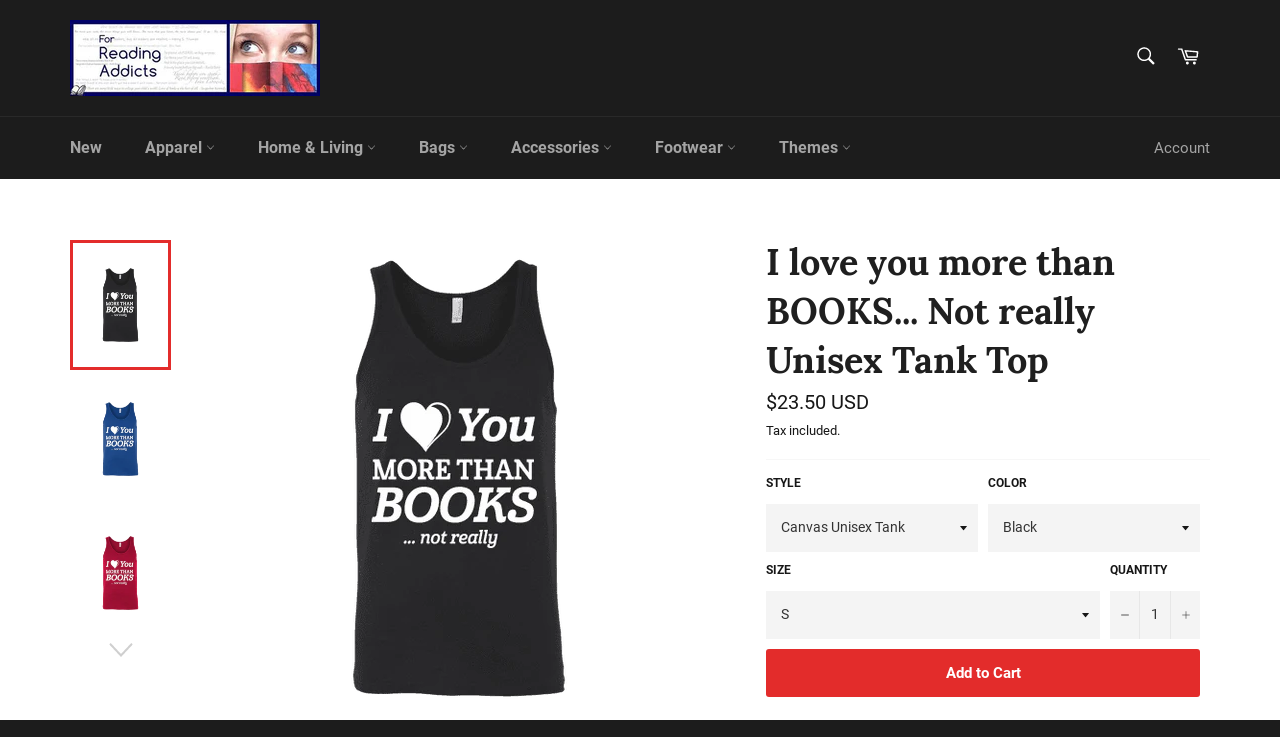

--- FILE ---
content_type: text/html; charset=utf-8
request_url: https://shop.forreadingaddicts.co.uk/products/i-love-you-more-than-books-not-really-unisex-tank-top
body_size: 29049
content:
<!doctype html>
<html class="no-js" lang="en">
<head>

  <meta charset="utf-8">
  <meta http-equiv="X-UA-Compatible" content="IE=edge,chrome=1">
  <meta name="viewport" content="width=device-width,initial-scale=1">
  <meta name="theme-color" content="#1c1c1c">

  
    <link rel="shortcut icon" href="//shop.forreadingaddicts.co.uk/cdn/shop/files/favicon_32x32.jpg?v=1613521072" type="image/png">
  

  <link rel="canonical" href="https://shop.forreadingaddicts.co.uk/products/i-love-you-more-than-books-not-really-unisex-tank-top">
  <title>
  I love you more than BOOKS... Not really Unisex Tank Top &ndash; FRA
  </title>

  
    <meta name="description" content="Not everything has to be gender related and there are plenty of you who prefer the comfort of the unisex tank. This 4.3 oz ringspun cotton tank is perfect for the summer, and your original design, printed just for you will make you the envy of all your bookish friends. If you can&#39;t choose between designs, order more th">
  

  <!-- /snippets/social-meta-tags.liquid -->




<meta property="og:site_name" content="FRA">
<meta property="og:url" content="https://shop.forreadingaddicts.co.uk/products/i-love-you-more-than-books-not-really-unisex-tank-top">
<meta property="og:title" content="I love you more than BOOKS... Not really Unisex Tank Top">
<meta property="og:type" content="product">
<meta property="og:description" content="Not everything has to be gender related and there are plenty of you who prefer the comfort of the unisex tank. This 4.3 oz ringspun cotton tank is perfect for the summer, and your original design, printed just for you will make you the envy of all your bookish friends. If you can&#39;t choose between designs, order more th">

  <meta property="og:price:amount" content="23.50">
  <meta property="og:price:currency" content="USD">

<meta property="og:image" content="http://shop.forreadingaddicts.co.uk/cdn/shop/products/s_2271900_zYH8BwFKxgwSgyyftsAJnn28MYHpFVBlack_1200x1200.png?v=1574659418"><meta property="og:image" content="http://shop.forreadingaddicts.co.uk/cdn/shop/products/s_3306766_zYH8BwFKxgwSgyyftsAJnn28MYHpFVRoyal_1200x1200.png?v=1574635255"><meta property="og:image" content="http://shop.forreadingaddicts.co.uk/cdn/shop/products/s_6483305_zYH8BwFKxgwSgyyftsAJnn28MYHpFVRed_1200x1200.png?v=1574622685">
<meta property="og:image:secure_url" content="https://shop.forreadingaddicts.co.uk/cdn/shop/products/s_2271900_zYH8BwFKxgwSgyyftsAJnn28MYHpFVBlack_1200x1200.png?v=1574659418"><meta property="og:image:secure_url" content="https://shop.forreadingaddicts.co.uk/cdn/shop/products/s_3306766_zYH8BwFKxgwSgyyftsAJnn28MYHpFVRoyal_1200x1200.png?v=1574635255"><meta property="og:image:secure_url" content="https://shop.forreadingaddicts.co.uk/cdn/shop/products/s_6483305_zYH8BwFKxgwSgyyftsAJnn28MYHpFVRed_1200x1200.png?v=1574622685">


  <meta name="twitter:site" content="@reading_addicts">

<meta name="twitter:card" content="summary_large_image">
<meta name="twitter:title" content="I love you more than BOOKS... Not really Unisex Tank Top">
<meta name="twitter:description" content="Not everything has to be gender related and there are plenty of you who prefer the comfort of the unisex tank. This 4.3 oz ringspun cotton tank is perfect for the summer, and your original design, printed just for you will make you the envy of all your bookish friends. If you can&#39;t choose between designs, order more th">


  <script>
    document.documentElement.className = document.documentElement.className.replace('no-js', 'js');
  </script>

  <link href="//shop.forreadingaddicts.co.uk/cdn/shop/t/17/assets/theme.scss.css?v=144542712182967513051674755384" rel="stylesheet" type="text/css" media="all" />

  <script>
    window.theme = window.theme || {};

    theme.strings = {
      stockAvailable: "1 available",
      addToCart: "Add to Cart",
      soldOut: "Sold Out",
      unavailable: "Unavailable",
      noStockAvailable: "The item could not be added to your cart because there are not enough in stock.",
      willNotShipUntil: "Will not ship until [date]",
      willBeInStockAfter: "Will be in stock after [date]",
      totalCartDiscount: "You're saving [savings]",
      addressError: "Error looking up that address",
      addressNoResults: "No results for that address",
      addressQueryLimit: "You have exceeded the Google API usage limit. Consider upgrading to a \u003ca href=\"https:\/\/developers.google.com\/maps\/premium\/usage-limits\"\u003ePremium Plan\u003c\/a\u003e.",
      authError: "There was a problem authenticating your Google Maps API Key.",
      slideNumber: "Slide [slide_number], current"
    };
  </script>

  <script src="//shop.forreadingaddicts.co.uk/cdn/shop/t/17/assets/lazysizes.min.js?v=56045284683979784691575468461" async="async"></script>

  

  <script src="//shop.forreadingaddicts.co.uk/cdn/shop/t/17/assets/vendor.js?v=59352919779726365461575468463" defer="defer"></script>

  
    <script>
      window.theme = window.theme || {};
      theme.moneyFormat = "\u003cspan class=money\u003e${{amount}} USD\u003c\/span\u003e";
    </script>
  

  <script src="//shop.forreadingaddicts.co.uk/cdn/shop/t/17/assets/theme.js?v=17829490311171280061575468462" defer="defer"></script>

  <script>window.performance && window.performance.mark && window.performance.mark('shopify.content_for_header.start');</script><meta name="google-site-verification" content="2jQFtcY0lAQOsvI_gnk_EbnH2aDekGUyJnl2buQfYEk">
<meta name="google-site-verification" content="YGjsFsy5Pj77Oz9MYAgAXbRFaxjrmtIrpXI6zvu-mko">
<meta name="facebook-domain-verification" content="75e8dfud2boun3mj4r1zrxh1cup7u2">
<meta id="shopify-digital-wallet" name="shopify-digital-wallet" content="/9539884/digital_wallets/dialog">
<meta name="shopify-checkout-api-token" content="3ad6dbd440a971080786e83571c2c5cf">
<meta id="in-context-paypal-metadata" data-shop-id="9539884" data-venmo-supported="false" data-environment="production" data-locale="en_US" data-paypal-v4="true" data-currency="USD">
<link rel="alternate" type="application/json+oembed" href="https://shop.forreadingaddicts.co.uk/products/i-love-you-more-than-books-not-really-unisex-tank-top.oembed">
<script async="async" src="/checkouts/internal/preloads.js?locale=en-US"></script>
<script id="shopify-features" type="application/json">{"accessToken":"3ad6dbd440a971080786e83571c2c5cf","betas":["rich-media-storefront-analytics"],"domain":"shop.forreadingaddicts.co.uk","predictiveSearch":true,"shopId":9539884,"locale":"en"}</script>
<script>var Shopify = Shopify || {};
Shopify.shop = "abdelhadihb-23013.myshopify.com";
Shopify.locale = "en";
Shopify.currency = {"active":"USD","rate":"1.0"};
Shopify.country = "US";
Shopify.theme = {"name":"Venture","id":79516074116,"schema_name":"Venture","schema_version":"10.1.0","theme_store_id":775,"role":"main"};
Shopify.theme.handle = "null";
Shopify.theme.style = {"id":null,"handle":null};
Shopify.cdnHost = "shop.forreadingaddicts.co.uk/cdn";
Shopify.routes = Shopify.routes || {};
Shopify.routes.root = "/";</script>
<script type="module">!function(o){(o.Shopify=o.Shopify||{}).modules=!0}(window);</script>
<script>!function(o){function n(){var o=[];function n(){o.push(Array.prototype.slice.apply(arguments))}return n.q=o,n}var t=o.Shopify=o.Shopify||{};t.loadFeatures=n(),t.autoloadFeatures=n()}(window);</script>
<script id="shop-js-analytics" type="application/json">{"pageType":"product"}</script>
<script defer="defer" async type="module" src="//shop.forreadingaddicts.co.uk/cdn/shopifycloud/shop-js/modules/v2/client.init-shop-cart-sync_BN7fPSNr.en.esm.js"></script>
<script defer="defer" async type="module" src="//shop.forreadingaddicts.co.uk/cdn/shopifycloud/shop-js/modules/v2/chunk.common_Cbph3Kss.esm.js"></script>
<script defer="defer" async type="module" src="//shop.forreadingaddicts.co.uk/cdn/shopifycloud/shop-js/modules/v2/chunk.modal_DKumMAJ1.esm.js"></script>
<script type="module">
  await import("//shop.forreadingaddicts.co.uk/cdn/shopifycloud/shop-js/modules/v2/client.init-shop-cart-sync_BN7fPSNr.en.esm.js");
await import("//shop.forreadingaddicts.co.uk/cdn/shopifycloud/shop-js/modules/v2/chunk.common_Cbph3Kss.esm.js");
await import("//shop.forreadingaddicts.co.uk/cdn/shopifycloud/shop-js/modules/v2/chunk.modal_DKumMAJ1.esm.js");

  window.Shopify.SignInWithShop?.initShopCartSync?.({"fedCMEnabled":true,"windoidEnabled":true});

</script>
<script>(function() {
  var isLoaded = false;
  function asyncLoad() {
    if (isLoaded) return;
    isLoaded = true;
    var urls = ["https:\/\/loox.io\/widget\/N1dDMdrox\/loox.js?shop=abdelhadihb-23013.myshopify.com","https:\/\/883d95281f02d796f8b6-7f0f44eb0f2ceeb9d4fffbe1419aae61.ssl.cf1.rackcdn.com\/teelaunch-scripts.js?shop=abdelhadihb-23013.myshopify.com\u0026shop=abdelhadihb-23013.myshopify.com","https:\/\/chimpstatic.com\/mcjs-connected\/js\/users\/9096f7e57474b8f1da9b49d12\/e73e5e3fa9c7e00e1b938815c.js?shop=abdelhadihb-23013.myshopify.com","https:\/\/www.magisto.com\/media\/shopify\/magisto.js?shop=abdelhadihb-23013.myshopify.com","https:\/\/voyager.smar7apps.com\/dist\/js\/storefront\/app.js?shop=abdelhadihb-23013.myshopify.com","https:\/\/assets.loopclub.io\/recommendations\/storefront\/js\/recommendationkit.bundle.js?shop=abdelhadihb-23013.myshopify.com","https:\/\/formbuilder.hulkapps.com\/skeletopapp.js?shop=abdelhadihb-23013.myshopify.com","https:\/\/d11gyepaze0qmc.cloudfront.net\/assets\/js\/order-lookup-by-hulkapps.js?shop=abdelhadihb-23013.myshopify.com","https:\/\/app.teelaunch.com\/sizing-charts-script.js?shop=abdelhadihb-23013.myshopify.com","https:\/\/app.teelaunch.com\/sizing-charts-script.js?shop=abdelhadihb-23013.myshopify.com","\/\/cdn.shopify.com\/proxy\/5993db8da1670e03c9424657d8171b8a158169ef6d1e28a44a674122970fdab9\/static.cdn.printful.com\/static\/js\/external\/shopify-product-customizer.js?v=0.28\u0026shop=abdelhadihb-23013.myshopify.com\u0026sp-cache-control=cHVibGljLCBtYXgtYWdlPTkwMA","https:\/\/app.teelaunch.com\/sizing-charts-script.js?shop=abdelhadihb-23013.myshopify.com"];
    for (var i = 0; i < urls.length; i++) {
      var s = document.createElement('script');
      s.type = 'text/javascript';
      s.async = true;
      s.src = urls[i];
      var x = document.getElementsByTagName('script')[0];
      x.parentNode.insertBefore(s, x);
    }
  };
  if(window.attachEvent) {
    window.attachEvent('onload', asyncLoad);
  } else {
    window.addEventListener('load', asyncLoad, false);
  }
})();</script>
<script id="__st">var __st={"a":9539884,"offset":0,"reqid":"870ec529-df94-42bb-8228-88fd731a5cb5-1769898844","pageurl":"shop.forreadingaddicts.co.uk\/products\/i-love-you-more-than-books-not-really-unisex-tank-top","u":"277aacd30df0","p":"product","rtyp":"product","rid":7325234566};</script>
<script>window.ShopifyPaypalV4VisibilityTracking = true;</script>
<script id="captcha-bootstrap">!function(){'use strict';const t='contact',e='account',n='new_comment',o=[[t,t],['blogs',n],['comments',n],[t,'customer']],c=[[e,'customer_login'],[e,'guest_login'],[e,'recover_customer_password'],[e,'create_customer']],r=t=>t.map((([t,e])=>`form[action*='/${t}']:not([data-nocaptcha='true']) input[name='form_type'][value='${e}']`)).join(','),a=t=>()=>t?[...document.querySelectorAll(t)].map((t=>t.form)):[];function s(){const t=[...o],e=r(t);return a(e)}const i='password',u='form_key',d=['recaptcha-v3-token','g-recaptcha-response','h-captcha-response',i],f=()=>{try{return window.sessionStorage}catch{return}},m='__shopify_v',_=t=>t.elements[u];function p(t,e,n=!1){try{const o=window.sessionStorage,c=JSON.parse(o.getItem(e)),{data:r}=function(t){const{data:e,action:n}=t;return t[m]||n?{data:e,action:n}:{data:t,action:n}}(c);for(const[e,n]of Object.entries(r))t.elements[e]&&(t.elements[e].value=n);n&&o.removeItem(e)}catch(o){console.error('form repopulation failed',{error:o})}}const l='form_type',E='cptcha';function T(t){t.dataset[E]=!0}const w=window,h=w.document,L='Shopify',v='ce_forms',y='captcha';let A=!1;((t,e)=>{const n=(g='f06e6c50-85a8-45c8-87d0-21a2b65856fe',I='https://cdn.shopify.com/shopifycloud/storefront-forms-hcaptcha/ce_storefront_forms_captcha_hcaptcha.v1.5.2.iife.js',D={infoText:'Protected by hCaptcha',privacyText:'Privacy',termsText:'Terms'},(t,e,n)=>{const o=w[L][v],c=o.bindForm;if(c)return c(t,g,e,D).then(n);var r;o.q.push([[t,g,e,D],n]),r=I,A||(h.body.append(Object.assign(h.createElement('script'),{id:'captcha-provider',async:!0,src:r})),A=!0)});var g,I,D;w[L]=w[L]||{},w[L][v]=w[L][v]||{},w[L][v].q=[],w[L][y]=w[L][y]||{},w[L][y].protect=function(t,e){n(t,void 0,e),T(t)},Object.freeze(w[L][y]),function(t,e,n,w,h,L){const[v,y,A,g]=function(t,e,n){const i=e?o:[],u=t?c:[],d=[...i,...u],f=r(d),m=r(i),_=r(d.filter((([t,e])=>n.includes(e))));return[a(f),a(m),a(_),s()]}(w,h,L),I=t=>{const e=t.target;return e instanceof HTMLFormElement?e:e&&e.form},D=t=>v().includes(t);t.addEventListener('submit',(t=>{const e=I(t);if(!e)return;const n=D(e)&&!e.dataset.hcaptchaBound&&!e.dataset.recaptchaBound,o=_(e),c=g().includes(e)&&(!o||!o.value);(n||c)&&t.preventDefault(),c&&!n&&(function(t){try{if(!f())return;!function(t){const e=f();if(!e)return;const n=_(t);if(!n)return;const o=n.value;o&&e.removeItem(o)}(t);const e=Array.from(Array(32),(()=>Math.random().toString(36)[2])).join('');!function(t,e){_(t)||t.append(Object.assign(document.createElement('input'),{type:'hidden',name:u})),t.elements[u].value=e}(t,e),function(t,e){const n=f();if(!n)return;const o=[...t.querySelectorAll(`input[type='${i}']`)].map((({name:t})=>t)),c=[...d,...o],r={};for(const[a,s]of new FormData(t).entries())c.includes(a)||(r[a]=s);n.setItem(e,JSON.stringify({[m]:1,action:t.action,data:r}))}(t,e)}catch(e){console.error('failed to persist form',e)}}(e),e.submit())}));const S=(t,e)=>{t&&!t.dataset[E]&&(n(t,e.some((e=>e===t))),T(t))};for(const o of['focusin','change'])t.addEventListener(o,(t=>{const e=I(t);D(e)&&S(e,y())}));const B=e.get('form_key'),M=e.get(l),P=B&&M;t.addEventListener('DOMContentLoaded',(()=>{const t=y();if(P)for(const e of t)e.elements[l].value===M&&p(e,B);[...new Set([...A(),...v().filter((t=>'true'===t.dataset.shopifyCaptcha))])].forEach((e=>S(e,t)))}))}(h,new URLSearchParams(w.location.search),n,t,e,['guest_login'])})(!0,!0)}();</script>
<script integrity="sha256-4kQ18oKyAcykRKYeNunJcIwy7WH5gtpwJnB7kiuLZ1E=" data-source-attribution="shopify.loadfeatures" defer="defer" src="//shop.forreadingaddicts.co.uk/cdn/shopifycloud/storefront/assets/storefront/load_feature-a0a9edcb.js" crossorigin="anonymous"></script>
<script data-source-attribution="shopify.dynamic_checkout.dynamic.init">var Shopify=Shopify||{};Shopify.PaymentButton=Shopify.PaymentButton||{isStorefrontPortableWallets:!0,init:function(){window.Shopify.PaymentButton.init=function(){};var t=document.createElement("script");t.src="https://shop.forreadingaddicts.co.uk/cdn/shopifycloud/portable-wallets/latest/portable-wallets.en.js",t.type="module",document.head.appendChild(t)}};
</script>
<script data-source-attribution="shopify.dynamic_checkout.buyer_consent">
  function portableWalletsHideBuyerConsent(e){var t=document.getElementById("shopify-buyer-consent"),n=document.getElementById("shopify-subscription-policy-button");t&&n&&(t.classList.add("hidden"),t.setAttribute("aria-hidden","true"),n.removeEventListener("click",e))}function portableWalletsShowBuyerConsent(e){var t=document.getElementById("shopify-buyer-consent"),n=document.getElementById("shopify-subscription-policy-button");t&&n&&(t.classList.remove("hidden"),t.removeAttribute("aria-hidden"),n.addEventListener("click",e))}window.Shopify?.PaymentButton&&(window.Shopify.PaymentButton.hideBuyerConsent=portableWalletsHideBuyerConsent,window.Shopify.PaymentButton.showBuyerConsent=portableWalletsShowBuyerConsent);
</script>
<script data-source-attribution="shopify.dynamic_checkout.cart.bootstrap">document.addEventListener("DOMContentLoaded",(function(){function t(){return document.querySelector("shopify-accelerated-checkout-cart, shopify-accelerated-checkout")}if(t())Shopify.PaymentButton.init();else{new MutationObserver((function(e,n){t()&&(Shopify.PaymentButton.init(),n.disconnect())})).observe(document.body,{childList:!0,subtree:!0})}}));
</script>
<link id="shopify-accelerated-checkout-styles" rel="stylesheet" media="screen" href="https://shop.forreadingaddicts.co.uk/cdn/shopifycloud/portable-wallets/latest/accelerated-checkout-backwards-compat.css" crossorigin="anonymous">
<style id="shopify-accelerated-checkout-cart">
        #shopify-buyer-consent {
  margin-top: 1em;
  display: inline-block;
  width: 100%;
}

#shopify-buyer-consent.hidden {
  display: none;
}

#shopify-subscription-policy-button {
  background: none;
  border: none;
  padding: 0;
  text-decoration: underline;
  font-size: inherit;
  cursor: pointer;
}

#shopify-subscription-policy-button::before {
  box-shadow: none;
}

      </style>

<script>window.performance && window.performance.mark && window.performance.mark('shopify.content_for_header.end');</script>

	<!-- "snippets/vitals-loader.liquid" was not rendered, the associated app was uninstalled -->

	<script>var loox_global_hash = '1589498981793';</script><script>var loox_pop_active = true;var loox_pop_display = {"home_page":true,"product_page":true,"cart_page":false,"other_pages":true};</script><style>.loox-reviews-default { max-width: 1200px; margin: 0 auto; }</style>
<link href="https://monorail-edge.shopifysvc.com" rel="dns-prefetch">
<script>(function(){if ("sendBeacon" in navigator && "performance" in window) {try {var session_token_from_headers = performance.getEntriesByType('navigation')[0].serverTiming.find(x => x.name == '_s').description;} catch {var session_token_from_headers = undefined;}var session_cookie_matches = document.cookie.match(/_shopify_s=([^;]*)/);var session_token_from_cookie = session_cookie_matches && session_cookie_matches.length === 2 ? session_cookie_matches[1] : "";var session_token = session_token_from_headers || session_token_from_cookie || "";function handle_abandonment_event(e) {var entries = performance.getEntries().filter(function(entry) {return /monorail-edge.shopifysvc.com/.test(entry.name);});if (!window.abandonment_tracked && entries.length === 0) {window.abandonment_tracked = true;var currentMs = Date.now();var navigation_start = performance.timing.navigationStart;var payload = {shop_id: 9539884,url: window.location.href,navigation_start,duration: currentMs - navigation_start,session_token,page_type: "product"};window.navigator.sendBeacon("https://monorail-edge.shopifysvc.com/v1/produce", JSON.stringify({schema_id: "online_store_buyer_site_abandonment/1.1",payload: payload,metadata: {event_created_at_ms: currentMs,event_sent_at_ms: currentMs}}));}}window.addEventListener('pagehide', handle_abandonment_event);}}());</script>
<script id="web-pixels-manager-setup">(function e(e,d,r,n,o){if(void 0===o&&(o={}),!Boolean(null===(a=null===(i=window.Shopify)||void 0===i?void 0:i.analytics)||void 0===a?void 0:a.replayQueue)){var i,a;window.Shopify=window.Shopify||{};var t=window.Shopify;t.analytics=t.analytics||{};var s=t.analytics;s.replayQueue=[],s.publish=function(e,d,r){return s.replayQueue.push([e,d,r]),!0};try{self.performance.mark("wpm:start")}catch(e){}var l=function(){var e={modern:/Edge?\/(1{2}[4-9]|1[2-9]\d|[2-9]\d{2}|\d{4,})\.\d+(\.\d+|)|Firefox\/(1{2}[4-9]|1[2-9]\d|[2-9]\d{2}|\d{4,})\.\d+(\.\d+|)|Chrom(ium|e)\/(9{2}|\d{3,})\.\d+(\.\d+|)|(Maci|X1{2}).+ Version\/(15\.\d+|(1[6-9]|[2-9]\d|\d{3,})\.\d+)([,.]\d+|)( \(\w+\)|)( Mobile\/\w+|) Safari\/|Chrome.+OPR\/(9{2}|\d{3,})\.\d+\.\d+|(CPU[ +]OS|iPhone[ +]OS|CPU[ +]iPhone|CPU IPhone OS|CPU iPad OS)[ +]+(15[._]\d+|(1[6-9]|[2-9]\d|\d{3,})[._]\d+)([._]\d+|)|Android:?[ /-](13[3-9]|1[4-9]\d|[2-9]\d{2}|\d{4,})(\.\d+|)(\.\d+|)|Android.+Firefox\/(13[5-9]|1[4-9]\d|[2-9]\d{2}|\d{4,})\.\d+(\.\d+|)|Android.+Chrom(ium|e)\/(13[3-9]|1[4-9]\d|[2-9]\d{2}|\d{4,})\.\d+(\.\d+|)|SamsungBrowser\/([2-9]\d|\d{3,})\.\d+/,legacy:/Edge?\/(1[6-9]|[2-9]\d|\d{3,})\.\d+(\.\d+|)|Firefox\/(5[4-9]|[6-9]\d|\d{3,})\.\d+(\.\d+|)|Chrom(ium|e)\/(5[1-9]|[6-9]\d|\d{3,})\.\d+(\.\d+|)([\d.]+$|.*Safari\/(?![\d.]+ Edge\/[\d.]+$))|(Maci|X1{2}).+ Version\/(10\.\d+|(1[1-9]|[2-9]\d|\d{3,})\.\d+)([,.]\d+|)( \(\w+\)|)( Mobile\/\w+|) Safari\/|Chrome.+OPR\/(3[89]|[4-9]\d|\d{3,})\.\d+\.\d+|(CPU[ +]OS|iPhone[ +]OS|CPU[ +]iPhone|CPU IPhone OS|CPU iPad OS)[ +]+(10[._]\d+|(1[1-9]|[2-9]\d|\d{3,})[._]\d+)([._]\d+|)|Android:?[ /-](13[3-9]|1[4-9]\d|[2-9]\d{2}|\d{4,})(\.\d+|)(\.\d+|)|Mobile Safari.+OPR\/([89]\d|\d{3,})\.\d+\.\d+|Android.+Firefox\/(13[5-9]|1[4-9]\d|[2-9]\d{2}|\d{4,})\.\d+(\.\d+|)|Android.+Chrom(ium|e)\/(13[3-9]|1[4-9]\d|[2-9]\d{2}|\d{4,})\.\d+(\.\d+|)|Android.+(UC? ?Browser|UCWEB|U3)[ /]?(15\.([5-9]|\d{2,})|(1[6-9]|[2-9]\d|\d{3,})\.\d+)\.\d+|SamsungBrowser\/(5\.\d+|([6-9]|\d{2,})\.\d+)|Android.+MQ{2}Browser\/(14(\.(9|\d{2,})|)|(1[5-9]|[2-9]\d|\d{3,})(\.\d+|))(\.\d+|)|K[Aa][Ii]OS\/(3\.\d+|([4-9]|\d{2,})\.\d+)(\.\d+|)/},d=e.modern,r=e.legacy,n=navigator.userAgent;return n.match(d)?"modern":n.match(r)?"legacy":"unknown"}(),u="modern"===l?"modern":"legacy",c=(null!=n?n:{modern:"",legacy:""})[u],f=function(e){return[e.baseUrl,"/wpm","/b",e.hashVersion,"modern"===e.buildTarget?"m":"l",".js"].join("")}({baseUrl:d,hashVersion:r,buildTarget:u}),m=function(e){var d=e.version,r=e.bundleTarget,n=e.surface,o=e.pageUrl,i=e.monorailEndpoint;return{emit:function(e){var a=e.status,t=e.errorMsg,s=(new Date).getTime(),l=JSON.stringify({metadata:{event_sent_at_ms:s},events:[{schema_id:"web_pixels_manager_load/3.1",payload:{version:d,bundle_target:r,page_url:o,status:a,surface:n,error_msg:t},metadata:{event_created_at_ms:s}}]});if(!i)return console&&console.warn&&console.warn("[Web Pixels Manager] No Monorail endpoint provided, skipping logging."),!1;try{return self.navigator.sendBeacon.bind(self.navigator)(i,l)}catch(e){}var u=new XMLHttpRequest;try{return u.open("POST",i,!0),u.setRequestHeader("Content-Type","text/plain"),u.send(l),!0}catch(e){return console&&console.warn&&console.warn("[Web Pixels Manager] Got an unhandled error while logging to Monorail."),!1}}}}({version:r,bundleTarget:l,surface:e.surface,pageUrl:self.location.href,monorailEndpoint:e.monorailEndpoint});try{o.browserTarget=l,function(e){var d=e.src,r=e.async,n=void 0===r||r,o=e.onload,i=e.onerror,a=e.sri,t=e.scriptDataAttributes,s=void 0===t?{}:t,l=document.createElement("script"),u=document.querySelector("head"),c=document.querySelector("body");if(l.async=n,l.src=d,a&&(l.integrity=a,l.crossOrigin="anonymous"),s)for(var f in s)if(Object.prototype.hasOwnProperty.call(s,f))try{l.dataset[f]=s[f]}catch(e){}if(o&&l.addEventListener("load",o),i&&l.addEventListener("error",i),u)u.appendChild(l);else{if(!c)throw new Error("Did not find a head or body element to append the script");c.appendChild(l)}}({src:f,async:!0,onload:function(){if(!function(){var e,d;return Boolean(null===(d=null===(e=window.Shopify)||void 0===e?void 0:e.analytics)||void 0===d?void 0:d.initialized)}()){var d=window.webPixelsManager.init(e)||void 0;if(d){var r=window.Shopify.analytics;r.replayQueue.forEach((function(e){var r=e[0],n=e[1],o=e[2];d.publishCustomEvent(r,n,o)})),r.replayQueue=[],r.publish=d.publishCustomEvent,r.visitor=d.visitor,r.initialized=!0}}},onerror:function(){return m.emit({status:"failed",errorMsg:"".concat(f," has failed to load")})},sri:function(e){var d=/^sha384-[A-Za-z0-9+/=]+$/;return"string"==typeof e&&d.test(e)}(c)?c:"",scriptDataAttributes:o}),m.emit({status:"loading"})}catch(e){m.emit({status:"failed",errorMsg:(null==e?void 0:e.message)||"Unknown error"})}}})({shopId: 9539884,storefrontBaseUrl: "https://shop.forreadingaddicts.co.uk",extensionsBaseUrl: "https://extensions.shopifycdn.com/cdn/shopifycloud/web-pixels-manager",monorailEndpoint: "https://monorail-edge.shopifysvc.com/unstable/produce_batch",surface: "storefront-renderer",enabledBetaFlags: ["2dca8a86"],webPixelsConfigList: [{"id":"546439382","configuration":"{\"config\":\"{\\\"pixel_id\\\":\\\"AW-990773714\\\",\\\"target_country\\\":\\\"US\\\",\\\"gtag_events\\\":[{\\\"type\\\":\\\"page_view\\\",\\\"action_label\\\":\\\"AW-990773714\\\/fpJzCOqny4oBENKDuNgD\\\"},{\\\"type\\\":\\\"purchase\\\",\\\"action_label\\\":\\\"AW-990773714\\\/WrZPCO2ny4oBENKDuNgD\\\"},{\\\"type\\\":\\\"view_item\\\",\\\"action_label\\\":\\\"AW-990773714\\\/gzrQCPCny4oBENKDuNgD\\\"},{\\\"type\\\":\\\"add_to_cart\\\",\\\"action_label\\\":\\\"AW-990773714\\\/4CrMCPOny4oBENKDuNgD\\\"},{\\\"type\\\":\\\"begin_checkout\\\",\\\"action_label\\\":\\\"AW-990773714\\\/tjmtCPany4oBENKDuNgD\\\"},{\\\"type\\\":\\\"search\\\",\\\"action_label\\\":\\\"AW-990773714\\\/HRBBCPmny4oBENKDuNgD\\\"},{\\\"type\\\":\\\"add_payment_info\\\",\\\"action_label\\\":\\\"AW-990773714\\\/mFeHCPyny4oBENKDuNgD\\\"}],\\\"enable_monitoring_mode\\\":false}\"}","eventPayloadVersion":"v1","runtimeContext":"OPEN","scriptVersion":"b2a88bafab3e21179ed38636efcd8a93","type":"APP","apiClientId":1780363,"privacyPurposes":[],"dataSharingAdjustments":{"protectedCustomerApprovalScopes":["read_customer_address","read_customer_email","read_customer_name","read_customer_personal_data","read_customer_phone"]}},{"id":"222232790","configuration":"{\"pixel_id\":\"2905922769652119\",\"pixel_type\":\"facebook_pixel\",\"metaapp_system_user_token\":\"-\"}","eventPayloadVersion":"v1","runtimeContext":"OPEN","scriptVersion":"ca16bc87fe92b6042fbaa3acc2fbdaa6","type":"APP","apiClientId":2329312,"privacyPurposes":["ANALYTICS","MARKETING","SALE_OF_DATA"],"dataSharingAdjustments":{"protectedCustomerApprovalScopes":["read_customer_address","read_customer_email","read_customer_name","read_customer_personal_data","read_customer_phone"]}},{"id":"57344214","eventPayloadVersion":"v1","runtimeContext":"LAX","scriptVersion":"1","type":"CUSTOM","privacyPurposes":["MARKETING"],"name":"Meta pixel (migrated)"},{"id":"69664982","eventPayloadVersion":"v1","runtimeContext":"LAX","scriptVersion":"1","type":"CUSTOM","privacyPurposes":["ANALYTICS"],"name":"Google Analytics tag (migrated)"},{"id":"shopify-app-pixel","configuration":"{}","eventPayloadVersion":"v1","runtimeContext":"STRICT","scriptVersion":"0450","apiClientId":"shopify-pixel","type":"APP","privacyPurposes":["ANALYTICS","MARKETING"]},{"id":"shopify-custom-pixel","eventPayloadVersion":"v1","runtimeContext":"LAX","scriptVersion":"0450","apiClientId":"shopify-pixel","type":"CUSTOM","privacyPurposes":["ANALYTICS","MARKETING"]}],isMerchantRequest: false,initData: {"shop":{"name":"FRA","paymentSettings":{"currencyCode":"USD"},"myshopifyDomain":"abdelhadihb-23013.myshopify.com","countryCode":"GB","storefrontUrl":"https:\/\/shop.forreadingaddicts.co.uk"},"customer":null,"cart":null,"checkout":null,"productVariants":[{"price":{"amount":23.5,"currencyCode":"USD"},"product":{"title":"I love you more than BOOKS... Not really Unisex Tank Top","vendor":"teelaunch","id":"7325234566","untranslatedTitle":"I love you more than BOOKS... Not really Unisex Tank Top","url":"\/products\/i-love-you-more-than-books-not-really-unisex-tank-top","type":"T-shirt"},"id":"23352442822","image":{"src":"\/\/shop.forreadingaddicts.co.uk\/cdn\/shop\/products\/s_2271900_zYH8BwFKxgwSgyyftsAJnn28MYHpFVBlack.png?v=1574659418"},"sku":"CAN3480","title":"Canvas Unisex Tank \/ Black \/ S","untranslatedTitle":"Canvas Unisex Tank \/ Black \/ S"},{"price":{"amount":23.5,"currencyCode":"USD"},"product":{"title":"I love you more than BOOKS... Not really Unisex Tank Top","vendor":"teelaunch","id":"7325234566","untranslatedTitle":"I love you more than BOOKS... Not really Unisex Tank Top","url":"\/products\/i-love-you-more-than-books-not-really-unisex-tank-top","type":"T-shirt"},"id":"23352442886","image":{"src":"\/\/shop.forreadingaddicts.co.uk\/cdn\/shop\/products\/s_2271900_zYH8BwFKxgwSgyyftsAJnn28MYHpFVBlack.png?v=1574659418"},"sku":"CAN3480","title":"Canvas Unisex Tank \/ Black \/ M","untranslatedTitle":"Canvas Unisex Tank \/ Black \/ M"},{"price":{"amount":23.5,"currencyCode":"USD"},"product":{"title":"I love you more than BOOKS... Not really Unisex Tank Top","vendor":"teelaunch","id":"7325234566","untranslatedTitle":"I love you more than BOOKS... Not really Unisex Tank Top","url":"\/products\/i-love-you-more-than-books-not-really-unisex-tank-top","type":"T-shirt"},"id":"23352443078","image":{"src":"\/\/shop.forreadingaddicts.co.uk\/cdn\/shop\/products\/s_2271900_zYH8BwFKxgwSgyyftsAJnn28MYHpFVBlack.png?v=1574659418"},"sku":"CAN3480","title":"Canvas Unisex Tank \/ Black \/ L","untranslatedTitle":"Canvas Unisex Tank \/ Black \/ L"},{"price":{"amount":23.5,"currencyCode":"USD"},"product":{"title":"I love you more than BOOKS... Not really Unisex Tank Top","vendor":"teelaunch","id":"7325234566","untranslatedTitle":"I love you more than BOOKS... Not really Unisex Tank Top","url":"\/products\/i-love-you-more-than-books-not-really-unisex-tank-top","type":"T-shirt"},"id":"23352443142","image":{"src":"\/\/shop.forreadingaddicts.co.uk\/cdn\/shop\/products\/s_2271900_zYH8BwFKxgwSgyyftsAJnn28MYHpFVBlack.png?v=1574659418"},"sku":"CAN3480","title":"Canvas Unisex Tank \/ Black \/ XL","untranslatedTitle":"Canvas Unisex Tank \/ Black \/ XL"},{"price":{"amount":23.5,"currencyCode":"USD"},"product":{"title":"I love you more than BOOKS... Not really Unisex Tank Top","vendor":"teelaunch","id":"7325234566","untranslatedTitle":"I love you more than BOOKS... Not really Unisex Tank Top","url":"\/products\/i-love-you-more-than-books-not-really-unisex-tank-top","type":"T-shirt"},"id":"23352443206","image":{"src":"\/\/shop.forreadingaddicts.co.uk\/cdn\/shop\/products\/s_2271900_zYH8BwFKxgwSgyyftsAJnn28MYHpFVBlack.png?v=1574659418"},"sku":"CAN3480","title":"Canvas Unisex Tank \/ Black \/ 2XL","untranslatedTitle":"Canvas Unisex Tank \/ Black \/ 2XL"},{"price":{"amount":23.5,"currencyCode":"USD"},"product":{"title":"I love you more than BOOKS... Not really Unisex Tank Top","vendor":"teelaunch","id":"7325234566","untranslatedTitle":"I love you more than BOOKS... Not really Unisex Tank Top","url":"\/products\/i-love-you-more-than-books-not-really-unisex-tank-top","type":"T-shirt"},"id":"23352443270","image":{"src":"\/\/shop.forreadingaddicts.co.uk\/cdn\/shop\/products\/s_3306766_zYH8BwFKxgwSgyyftsAJnn28MYHpFVRoyal.png?v=1574635255"},"sku":"CAN3480","title":"Canvas Unisex Tank \/ Royal \/ S","untranslatedTitle":"Canvas Unisex Tank \/ Royal \/ S"},{"price":{"amount":23.5,"currencyCode":"USD"},"product":{"title":"I love you more than BOOKS... Not really Unisex Tank Top","vendor":"teelaunch","id":"7325234566","untranslatedTitle":"I love you more than BOOKS... Not really Unisex Tank Top","url":"\/products\/i-love-you-more-than-books-not-really-unisex-tank-top","type":"T-shirt"},"id":"23352443334","image":{"src":"\/\/shop.forreadingaddicts.co.uk\/cdn\/shop\/products\/s_3306766_zYH8BwFKxgwSgyyftsAJnn28MYHpFVRoyal.png?v=1574635255"},"sku":"CAN3480","title":"Canvas Unisex Tank \/ Royal \/ M","untranslatedTitle":"Canvas Unisex Tank \/ Royal \/ M"},{"price":{"amount":23.5,"currencyCode":"USD"},"product":{"title":"I love you more than BOOKS... Not really Unisex Tank Top","vendor":"teelaunch","id":"7325234566","untranslatedTitle":"I love you more than BOOKS... Not really Unisex Tank Top","url":"\/products\/i-love-you-more-than-books-not-really-unisex-tank-top","type":"T-shirt"},"id":"23352443398","image":{"src":"\/\/shop.forreadingaddicts.co.uk\/cdn\/shop\/products\/s_3306766_zYH8BwFKxgwSgyyftsAJnn28MYHpFVRoyal.png?v=1574635255"},"sku":"CAN3480","title":"Canvas Unisex Tank \/ Royal \/ L","untranslatedTitle":"Canvas Unisex Tank \/ Royal \/ L"},{"price":{"amount":23.5,"currencyCode":"USD"},"product":{"title":"I love you more than BOOKS... Not really Unisex Tank Top","vendor":"teelaunch","id":"7325234566","untranslatedTitle":"I love you more than BOOKS... Not really Unisex Tank Top","url":"\/products\/i-love-you-more-than-books-not-really-unisex-tank-top","type":"T-shirt"},"id":"23352443462","image":{"src":"\/\/shop.forreadingaddicts.co.uk\/cdn\/shop\/products\/s_3306766_zYH8BwFKxgwSgyyftsAJnn28MYHpFVRoyal.png?v=1574635255"},"sku":"CAN3480","title":"Canvas Unisex Tank \/ Royal \/ XL","untranslatedTitle":"Canvas Unisex Tank \/ Royal \/ XL"},{"price":{"amount":23.5,"currencyCode":"USD"},"product":{"title":"I love you more than BOOKS... Not really Unisex Tank Top","vendor":"teelaunch","id":"7325234566","untranslatedTitle":"I love you more than BOOKS... Not really Unisex Tank Top","url":"\/products\/i-love-you-more-than-books-not-really-unisex-tank-top","type":"T-shirt"},"id":"23352443526","image":{"src":"\/\/shop.forreadingaddicts.co.uk\/cdn\/shop\/products\/s_3306766_zYH8BwFKxgwSgyyftsAJnn28MYHpFVRoyal.png?v=1574635255"},"sku":"CAN3480","title":"Canvas Unisex Tank \/ Royal \/ 2XL","untranslatedTitle":"Canvas Unisex Tank \/ Royal \/ 2XL"},{"price":{"amount":23.5,"currencyCode":"USD"},"product":{"title":"I love you more than BOOKS... Not really Unisex Tank Top","vendor":"teelaunch","id":"7325234566","untranslatedTitle":"I love you more than BOOKS... Not really Unisex Tank Top","url":"\/products\/i-love-you-more-than-books-not-really-unisex-tank-top","type":"T-shirt"},"id":"23352443590","image":{"src":"\/\/shop.forreadingaddicts.co.uk\/cdn\/shop\/products\/s_6483305_zYH8BwFKxgwSgyyftsAJnn28MYHpFVRed.png?v=1574622685"},"sku":"CAN3480","title":"Canvas Unisex Tank \/ Red \/ S","untranslatedTitle":"Canvas Unisex Tank \/ Red \/ S"},{"price":{"amount":23.5,"currencyCode":"USD"},"product":{"title":"I love you more than BOOKS... Not really Unisex Tank Top","vendor":"teelaunch","id":"7325234566","untranslatedTitle":"I love you more than BOOKS... Not really Unisex Tank Top","url":"\/products\/i-love-you-more-than-books-not-really-unisex-tank-top","type":"T-shirt"},"id":"23352443654","image":{"src":"\/\/shop.forreadingaddicts.co.uk\/cdn\/shop\/products\/s_6483305_zYH8BwFKxgwSgyyftsAJnn28MYHpFVRed.png?v=1574622685"},"sku":"CAN3480","title":"Canvas Unisex Tank \/ Red \/ M","untranslatedTitle":"Canvas Unisex Tank \/ Red \/ M"},{"price":{"amount":23.5,"currencyCode":"USD"},"product":{"title":"I love you more than BOOKS... Not really Unisex Tank Top","vendor":"teelaunch","id":"7325234566","untranslatedTitle":"I love you more than BOOKS... Not really Unisex Tank Top","url":"\/products\/i-love-you-more-than-books-not-really-unisex-tank-top","type":"T-shirt"},"id":"23352443782","image":{"src":"\/\/shop.forreadingaddicts.co.uk\/cdn\/shop\/products\/s_6483305_zYH8BwFKxgwSgyyftsAJnn28MYHpFVRed.png?v=1574622685"},"sku":"CAN3480","title":"Canvas Unisex Tank \/ Red \/ L","untranslatedTitle":"Canvas Unisex Tank \/ Red \/ L"},{"price":{"amount":23.5,"currencyCode":"USD"},"product":{"title":"I love you more than BOOKS... Not really Unisex Tank Top","vendor":"teelaunch","id":"7325234566","untranslatedTitle":"I love you more than BOOKS... Not really Unisex Tank Top","url":"\/products\/i-love-you-more-than-books-not-really-unisex-tank-top","type":"T-shirt"},"id":"23352443846","image":{"src":"\/\/shop.forreadingaddicts.co.uk\/cdn\/shop\/products\/s_6483305_zYH8BwFKxgwSgyyftsAJnn28MYHpFVRed.png?v=1574622685"},"sku":"CAN3480","title":"Canvas Unisex Tank \/ Red \/ XL","untranslatedTitle":"Canvas Unisex Tank \/ Red \/ XL"},{"price":{"amount":23.5,"currencyCode":"USD"},"product":{"title":"I love you more than BOOKS... Not really Unisex Tank Top","vendor":"teelaunch","id":"7325234566","untranslatedTitle":"I love you more than BOOKS... Not really Unisex Tank Top","url":"\/products\/i-love-you-more-than-books-not-really-unisex-tank-top","type":"T-shirt"},"id":"23352443910","image":{"src":"\/\/shop.forreadingaddicts.co.uk\/cdn\/shop\/products\/s_6483305_zYH8BwFKxgwSgyyftsAJnn28MYHpFVRed.png?v=1574622685"},"sku":"CAN3480","title":"Canvas Unisex Tank \/ Red \/ 2XL","untranslatedTitle":"Canvas Unisex Tank \/ Red \/ 2XL"},{"price":{"amount":23.5,"currencyCode":"USD"},"product":{"title":"I love you more than BOOKS... Not really Unisex Tank Top","vendor":"teelaunch","id":"7325234566","untranslatedTitle":"I love you more than BOOKS... Not really Unisex Tank Top","url":"\/products\/i-love-you-more-than-books-not-really-unisex-tank-top","type":"T-shirt"},"id":"23352443974","image":{"src":"\/\/shop.forreadingaddicts.co.uk\/cdn\/shop\/products\/s_3298702_zYH8BwFKxgwSgyyftsAJnn28MYHpFVAthletic_20Grey.png?v=1574640484"},"sku":"CAN3480","title":"Canvas Unisex Tank \/ Athletic Grey \/ S","untranslatedTitle":"Canvas Unisex Tank \/ Athletic Grey \/ S"},{"price":{"amount":23.5,"currencyCode":"USD"},"product":{"title":"I love you more than BOOKS... Not really Unisex Tank Top","vendor":"teelaunch","id":"7325234566","untranslatedTitle":"I love you more than BOOKS... Not really Unisex Tank Top","url":"\/products\/i-love-you-more-than-books-not-really-unisex-tank-top","type":"T-shirt"},"id":"23352444038","image":{"src":"\/\/shop.forreadingaddicts.co.uk\/cdn\/shop\/products\/s_3298702_zYH8BwFKxgwSgyyftsAJnn28MYHpFVAthletic_20Grey.png?v=1574640484"},"sku":"CAN3480","title":"Canvas Unisex Tank \/ Athletic Grey \/ M","untranslatedTitle":"Canvas Unisex Tank \/ Athletic Grey \/ M"},{"price":{"amount":23.5,"currencyCode":"USD"},"product":{"title":"I love you more than BOOKS... Not really Unisex Tank Top","vendor":"teelaunch","id":"7325234566","untranslatedTitle":"I love you more than BOOKS... Not really Unisex Tank Top","url":"\/products\/i-love-you-more-than-books-not-really-unisex-tank-top","type":"T-shirt"},"id":"23352444102","image":{"src":"\/\/shop.forreadingaddicts.co.uk\/cdn\/shop\/products\/s_3298702_zYH8BwFKxgwSgyyftsAJnn28MYHpFVAthletic_20Grey.png?v=1574640484"},"sku":"CAN3480","title":"Canvas Unisex Tank \/ Athletic Grey \/ L","untranslatedTitle":"Canvas Unisex Tank \/ Athletic Grey \/ L"},{"price":{"amount":23.5,"currencyCode":"USD"},"product":{"title":"I love you more than BOOKS... Not really Unisex Tank Top","vendor":"teelaunch","id":"7325234566","untranslatedTitle":"I love you more than BOOKS... Not really Unisex Tank Top","url":"\/products\/i-love-you-more-than-books-not-really-unisex-tank-top","type":"T-shirt"},"id":"23352444166","image":{"src":"\/\/shop.forreadingaddicts.co.uk\/cdn\/shop\/products\/s_3298702_zYH8BwFKxgwSgyyftsAJnn28MYHpFVAthletic_20Grey.png?v=1574640484"},"sku":"CAN3480","title":"Canvas Unisex Tank \/ Athletic Grey \/ XL","untranslatedTitle":"Canvas Unisex Tank \/ Athletic Grey \/ XL"},{"price":{"amount":23.5,"currencyCode":"USD"},"product":{"title":"I love you more than BOOKS... Not really Unisex Tank Top","vendor":"teelaunch","id":"7325234566","untranslatedTitle":"I love you more than BOOKS... Not really Unisex Tank Top","url":"\/products\/i-love-you-more-than-books-not-really-unisex-tank-top","type":"T-shirt"},"id":"23352444230","image":{"src":"\/\/shop.forreadingaddicts.co.uk\/cdn\/shop\/products\/s_3298702_zYH8BwFKxgwSgyyftsAJnn28MYHpFVAthletic_20Grey.png?v=1574640484"},"sku":"CAN3480","title":"Canvas Unisex Tank \/ Athletic Grey \/ 2XL","untranslatedTitle":"Canvas Unisex Tank \/ Athletic Grey \/ 2XL"}],"purchasingCompany":null},},"https://shop.forreadingaddicts.co.uk/cdn","1d2a099fw23dfb22ep557258f5m7a2edbae",{"modern":"","legacy":""},{"shopId":"9539884","storefrontBaseUrl":"https:\/\/shop.forreadingaddicts.co.uk","extensionBaseUrl":"https:\/\/extensions.shopifycdn.com\/cdn\/shopifycloud\/web-pixels-manager","surface":"storefront-renderer","enabledBetaFlags":"[\"2dca8a86\"]","isMerchantRequest":"false","hashVersion":"1d2a099fw23dfb22ep557258f5m7a2edbae","publish":"custom","events":"[[\"page_viewed\",{}],[\"product_viewed\",{\"productVariant\":{\"price\":{\"amount\":23.5,\"currencyCode\":\"USD\"},\"product\":{\"title\":\"I love you more than BOOKS... Not really Unisex Tank Top\",\"vendor\":\"teelaunch\",\"id\":\"7325234566\",\"untranslatedTitle\":\"I love you more than BOOKS... Not really Unisex Tank Top\",\"url\":\"\/products\/i-love-you-more-than-books-not-really-unisex-tank-top\",\"type\":\"T-shirt\"},\"id\":\"23352442822\",\"image\":{\"src\":\"\/\/shop.forreadingaddicts.co.uk\/cdn\/shop\/products\/s_2271900_zYH8BwFKxgwSgyyftsAJnn28MYHpFVBlack.png?v=1574659418\"},\"sku\":\"CAN3480\",\"title\":\"Canvas Unisex Tank \/ Black \/ S\",\"untranslatedTitle\":\"Canvas Unisex Tank \/ Black \/ S\"}}]]"});</script><script>
  window.ShopifyAnalytics = window.ShopifyAnalytics || {};
  window.ShopifyAnalytics.meta = window.ShopifyAnalytics.meta || {};
  window.ShopifyAnalytics.meta.currency = 'USD';
  var meta = {"product":{"id":7325234566,"gid":"gid:\/\/shopify\/Product\/7325234566","vendor":"teelaunch","type":"T-shirt","handle":"i-love-you-more-than-books-not-really-unisex-tank-top","variants":[{"id":23352442822,"price":2350,"name":"I love you more than BOOKS... Not really Unisex Tank Top - Canvas Unisex Tank \/ Black \/ S","public_title":"Canvas Unisex Tank \/ Black \/ S","sku":"CAN3480"},{"id":23352442886,"price":2350,"name":"I love you more than BOOKS... Not really Unisex Tank Top - Canvas Unisex Tank \/ Black \/ M","public_title":"Canvas Unisex Tank \/ Black \/ M","sku":"CAN3480"},{"id":23352443078,"price":2350,"name":"I love you more than BOOKS... Not really Unisex Tank Top - Canvas Unisex Tank \/ Black \/ L","public_title":"Canvas Unisex Tank \/ Black \/ L","sku":"CAN3480"},{"id":23352443142,"price":2350,"name":"I love you more than BOOKS... Not really Unisex Tank Top - Canvas Unisex Tank \/ Black \/ XL","public_title":"Canvas Unisex Tank \/ Black \/ XL","sku":"CAN3480"},{"id":23352443206,"price":2350,"name":"I love you more than BOOKS... Not really Unisex Tank Top - Canvas Unisex Tank \/ Black \/ 2XL","public_title":"Canvas Unisex Tank \/ Black \/ 2XL","sku":"CAN3480"},{"id":23352443270,"price":2350,"name":"I love you more than BOOKS... Not really Unisex Tank Top - Canvas Unisex Tank \/ Royal \/ S","public_title":"Canvas Unisex Tank \/ Royal \/ S","sku":"CAN3480"},{"id":23352443334,"price":2350,"name":"I love you more than BOOKS... Not really Unisex Tank Top - Canvas Unisex Tank \/ Royal \/ M","public_title":"Canvas Unisex Tank \/ Royal \/ M","sku":"CAN3480"},{"id":23352443398,"price":2350,"name":"I love you more than BOOKS... Not really Unisex Tank Top - Canvas Unisex Tank \/ Royal \/ L","public_title":"Canvas Unisex Tank \/ Royal \/ L","sku":"CAN3480"},{"id":23352443462,"price":2350,"name":"I love you more than BOOKS... Not really Unisex Tank Top - Canvas Unisex Tank \/ Royal \/ XL","public_title":"Canvas Unisex Tank \/ Royal \/ XL","sku":"CAN3480"},{"id":23352443526,"price":2350,"name":"I love you more than BOOKS... Not really Unisex Tank Top - Canvas Unisex Tank \/ Royal \/ 2XL","public_title":"Canvas Unisex Tank \/ Royal \/ 2XL","sku":"CAN3480"},{"id":23352443590,"price":2350,"name":"I love you more than BOOKS... Not really Unisex Tank Top - Canvas Unisex Tank \/ Red \/ S","public_title":"Canvas Unisex Tank \/ Red \/ S","sku":"CAN3480"},{"id":23352443654,"price":2350,"name":"I love you more than BOOKS... Not really Unisex Tank Top - Canvas Unisex Tank \/ Red \/ M","public_title":"Canvas Unisex Tank \/ Red \/ M","sku":"CAN3480"},{"id":23352443782,"price":2350,"name":"I love you more than BOOKS... Not really Unisex Tank Top - Canvas Unisex Tank \/ Red \/ L","public_title":"Canvas Unisex Tank \/ Red \/ L","sku":"CAN3480"},{"id":23352443846,"price":2350,"name":"I love you more than BOOKS... Not really Unisex Tank Top - Canvas Unisex Tank \/ Red \/ XL","public_title":"Canvas Unisex Tank \/ Red \/ XL","sku":"CAN3480"},{"id":23352443910,"price":2350,"name":"I love you more than BOOKS... Not really Unisex Tank Top - Canvas Unisex Tank \/ Red \/ 2XL","public_title":"Canvas Unisex Tank \/ Red \/ 2XL","sku":"CAN3480"},{"id":23352443974,"price":2350,"name":"I love you more than BOOKS... Not really Unisex Tank Top - Canvas Unisex Tank \/ Athletic Grey \/ S","public_title":"Canvas Unisex Tank \/ Athletic Grey \/ S","sku":"CAN3480"},{"id":23352444038,"price":2350,"name":"I love you more than BOOKS... Not really Unisex Tank Top - Canvas Unisex Tank \/ Athletic Grey \/ M","public_title":"Canvas Unisex Tank \/ Athletic Grey \/ M","sku":"CAN3480"},{"id":23352444102,"price":2350,"name":"I love you more than BOOKS... Not really Unisex Tank Top - Canvas Unisex Tank \/ Athletic Grey \/ L","public_title":"Canvas Unisex Tank \/ Athletic Grey \/ L","sku":"CAN3480"},{"id":23352444166,"price":2350,"name":"I love you more than BOOKS... Not really Unisex Tank Top - Canvas Unisex Tank \/ Athletic Grey \/ XL","public_title":"Canvas Unisex Tank \/ Athletic Grey \/ XL","sku":"CAN3480"},{"id":23352444230,"price":2350,"name":"I love you more than BOOKS... Not really Unisex Tank Top - Canvas Unisex Tank \/ Athletic Grey \/ 2XL","public_title":"Canvas Unisex Tank \/ Athletic Grey \/ 2XL","sku":"CAN3480"}],"remote":false},"page":{"pageType":"product","resourceType":"product","resourceId":7325234566,"requestId":"870ec529-df94-42bb-8228-88fd731a5cb5-1769898844"}};
  for (var attr in meta) {
    window.ShopifyAnalytics.meta[attr] = meta[attr];
  }
</script>
<script class="analytics">
  (function () {
    var customDocumentWrite = function(content) {
      var jquery = null;

      if (window.jQuery) {
        jquery = window.jQuery;
      } else if (window.Checkout && window.Checkout.$) {
        jquery = window.Checkout.$;
      }

      if (jquery) {
        jquery('body').append(content);
      }
    };

    var hasLoggedConversion = function(token) {
      if (token) {
        return document.cookie.indexOf('loggedConversion=' + token) !== -1;
      }
      return false;
    }

    var setCookieIfConversion = function(token) {
      if (token) {
        var twoMonthsFromNow = new Date(Date.now());
        twoMonthsFromNow.setMonth(twoMonthsFromNow.getMonth() + 2);

        document.cookie = 'loggedConversion=' + token + '; expires=' + twoMonthsFromNow;
      }
    }

    var trekkie = window.ShopifyAnalytics.lib = window.trekkie = window.trekkie || [];
    if (trekkie.integrations) {
      return;
    }
    trekkie.methods = [
      'identify',
      'page',
      'ready',
      'track',
      'trackForm',
      'trackLink'
    ];
    trekkie.factory = function(method) {
      return function() {
        var args = Array.prototype.slice.call(arguments);
        args.unshift(method);
        trekkie.push(args);
        return trekkie;
      };
    };
    for (var i = 0; i < trekkie.methods.length; i++) {
      var key = trekkie.methods[i];
      trekkie[key] = trekkie.factory(key);
    }
    trekkie.load = function(config) {
      trekkie.config = config || {};
      trekkie.config.initialDocumentCookie = document.cookie;
      var first = document.getElementsByTagName('script')[0];
      var script = document.createElement('script');
      script.type = 'text/javascript';
      script.onerror = function(e) {
        var scriptFallback = document.createElement('script');
        scriptFallback.type = 'text/javascript';
        scriptFallback.onerror = function(error) {
                var Monorail = {
      produce: function produce(monorailDomain, schemaId, payload) {
        var currentMs = new Date().getTime();
        var event = {
          schema_id: schemaId,
          payload: payload,
          metadata: {
            event_created_at_ms: currentMs,
            event_sent_at_ms: currentMs
          }
        };
        return Monorail.sendRequest("https://" + monorailDomain + "/v1/produce", JSON.stringify(event));
      },
      sendRequest: function sendRequest(endpointUrl, payload) {
        // Try the sendBeacon API
        if (window && window.navigator && typeof window.navigator.sendBeacon === 'function' && typeof window.Blob === 'function' && !Monorail.isIos12()) {
          var blobData = new window.Blob([payload], {
            type: 'text/plain'
          });

          if (window.navigator.sendBeacon(endpointUrl, blobData)) {
            return true;
          } // sendBeacon was not successful

        } // XHR beacon

        var xhr = new XMLHttpRequest();

        try {
          xhr.open('POST', endpointUrl);
          xhr.setRequestHeader('Content-Type', 'text/plain');
          xhr.send(payload);
        } catch (e) {
          console.log(e);
        }

        return false;
      },
      isIos12: function isIos12() {
        return window.navigator.userAgent.lastIndexOf('iPhone; CPU iPhone OS 12_') !== -1 || window.navigator.userAgent.lastIndexOf('iPad; CPU OS 12_') !== -1;
      }
    };
    Monorail.produce('monorail-edge.shopifysvc.com',
      'trekkie_storefront_load_errors/1.1',
      {shop_id: 9539884,
      theme_id: 79516074116,
      app_name: "storefront",
      context_url: window.location.href,
      source_url: "//shop.forreadingaddicts.co.uk/cdn/s/trekkie.storefront.c59ea00e0474b293ae6629561379568a2d7c4bba.min.js"});

        };
        scriptFallback.async = true;
        scriptFallback.src = '//shop.forreadingaddicts.co.uk/cdn/s/trekkie.storefront.c59ea00e0474b293ae6629561379568a2d7c4bba.min.js';
        first.parentNode.insertBefore(scriptFallback, first);
      };
      script.async = true;
      script.src = '//shop.forreadingaddicts.co.uk/cdn/s/trekkie.storefront.c59ea00e0474b293ae6629561379568a2d7c4bba.min.js';
      first.parentNode.insertBefore(script, first);
    };
    trekkie.load(
      {"Trekkie":{"appName":"storefront","development":false,"defaultAttributes":{"shopId":9539884,"isMerchantRequest":null,"themeId":79516074116,"themeCityHash":"12887064620731985070","contentLanguage":"en","currency":"USD","eventMetadataId":"587b947c-6f93-46fd-94f4-97e51dc3d84c"},"isServerSideCookieWritingEnabled":true,"monorailRegion":"shop_domain","enabledBetaFlags":["65f19447","b5387b81"]},"Session Attribution":{},"S2S":{"facebookCapiEnabled":false,"source":"trekkie-storefront-renderer","apiClientId":580111}}
    );

    var loaded = false;
    trekkie.ready(function() {
      if (loaded) return;
      loaded = true;

      window.ShopifyAnalytics.lib = window.trekkie;

      var originalDocumentWrite = document.write;
      document.write = customDocumentWrite;
      try { window.ShopifyAnalytics.merchantGoogleAnalytics.call(this); } catch(error) {};
      document.write = originalDocumentWrite;

      window.ShopifyAnalytics.lib.page(null,{"pageType":"product","resourceType":"product","resourceId":7325234566,"requestId":"870ec529-df94-42bb-8228-88fd731a5cb5-1769898844","shopifyEmitted":true});

      var match = window.location.pathname.match(/checkouts\/(.+)\/(thank_you|post_purchase)/)
      var token = match? match[1]: undefined;
      if (!hasLoggedConversion(token)) {
        setCookieIfConversion(token);
        window.ShopifyAnalytics.lib.track("Viewed Product",{"currency":"USD","variantId":23352442822,"productId":7325234566,"productGid":"gid:\/\/shopify\/Product\/7325234566","name":"I love you more than BOOKS... Not really Unisex Tank Top - Canvas Unisex Tank \/ Black \/ S","price":"23.50","sku":"CAN3480","brand":"teelaunch","variant":"Canvas Unisex Tank \/ Black \/ S","category":"T-shirt","nonInteraction":true,"remote":false},undefined,undefined,{"shopifyEmitted":true});
      window.ShopifyAnalytics.lib.track("monorail:\/\/trekkie_storefront_viewed_product\/1.1",{"currency":"USD","variantId":23352442822,"productId":7325234566,"productGid":"gid:\/\/shopify\/Product\/7325234566","name":"I love you more than BOOKS... Not really Unisex Tank Top - Canvas Unisex Tank \/ Black \/ S","price":"23.50","sku":"CAN3480","brand":"teelaunch","variant":"Canvas Unisex Tank \/ Black \/ S","category":"T-shirt","nonInteraction":true,"remote":false,"referer":"https:\/\/shop.forreadingaddicts.co.uk\/products\/i-love-you-more-than-books-not-really-unisex-tank-top"});
      }
    });


        var eventsListenerScript = document.createElement('script');
        eventsListenerScript.async = true;
        eventsListenerScript.src = "//shop.forreadingaddicts.co.uk/cdn/shopifycloud/storefront/assets/shop_events_listener-3da45d37.js";
        document.getElementsByTagName('head')[0].appendChild(eventsListenerScript);

})();</script>
  <script>
  if (!window.ga || (window.ga && typeof window.ga !== 'function')) {
    window.ga = function ga() {
      (window.ga.q = window.ga.q || []).push(arguments);
      if (window.Shopify && window.Shopify.analytics && typeof window.Shopify.analytics.publish === 'function') {
        window.Shopify.analytics.publish("ga_stub_called", {}, {sendTo: "google_osp_migration"});
      }
      console.error("Shopify's Google Analytics stub called with:", Array.from(arguments), "\nSee https://help.shopify.com/manual/promoting-marketing/pixels/pixel-migration#google for more information.");
    };
    if (window.Shopify && window.Shopify.analytics && typeof window.Shopify.analytics.publish === 'function') {
      window.Shopify.analytics.publish("ga_stub_initialized", {}, {sendTo: "google_osp_migration"});
    }
  }
</script>
<script
  defer
  src="https://shop.forreadingaddicts.co.uk/cdn/shopifycloud/perf-kit/shopify-perf-kit-3.1.0.min.js"
  data-application="storefront-renderer"
  data-shop-id="9539884"
  data-render-region="gcp-us-central1"
  data-page-type="product"
  data-theme-instance-id="79516074116"
  data-theme-name="Venture"
  data-theme-version="10.1.0"
  data-monorail-region="shop_domain"
  data-resource-timing-sampling-rate="10"
  data-shs="true"
  data-shs-beacon="true"
  data-shs-export-with-fetch="true"
  data-shs-logs-sample-rate="1"
  data-shs-beacon-endpoint="https://shop.forreadingaddicts.co.uk/api/collect"
></script>
</head>

<body class="template-product" >

  <a class="in-page-link visually-hidden skip-link" href="#MainContent">
    Skip to content
  </a>

  <div id="shopify-section-header" class="shopify-section"><style>
.site-header__logo img {
  max-width: 250px;
}
</style>

<div id="NavDrawer" class="drawer drawer--left">
  <div class="drawer__inner">
    <form action="/search" method="get" class="drawer__search" role="search">
      <input type="search" name="q" placeholder="Search" aria-label="Search" class="drawer__search-input">

      <button type="submit" class="text-link drawer__search-submit">
        <svg aria-hidden="true" focusable="false" role="presentation" class="icon icon-search" viewBox="0 0 32 32"><path fill="#444" d="M21.839 18.771a10.012 10.012 0 0 0 1.57-5.39c0-5.548-4.493-10.048-10.034-10.048-5.548 0-10.041 4.499-10.041 10.048s4.493 10.048 10.034 10.048c2.012 0 3.886-.594 5.456-1.61l.455-.317 7.165 7.165 2.223-2.263-7.158-7.165.33-.468zM18.995 7.767c1.498 1.498 2.322 3.49 2.322 5.608s-.825 4.11-2.322 5.608c-1.498 1.498-3.49 2.322-5.608 2.322s-4.11-.825-5.608-2.322c-1.498-1.498-2.322-3.49-2.322-5.608s.825-4.11 2.322-5.608c1.498-1.498 3.49-2.322 5.608-2.322s4.11.825 5.608 2.322z"/></svg>
        <span class="icon__fallback-text">Search</span>
      </button>
    </form>
    <ul class="drawer__nav">
      
        

        
          <li class="drawer__nav-item">
            <a href="/collections/new-products-1"
              class="drawer__nav-link drawer__nav-link--top-level"
              
            >
              New
            </a>
          </li>
        
      
        

        
          <li class="drawer__nav-item">
            <div class="drawer__nav-has-sublist">
              <a href="/pages/apparel"
                class="drawer__nav-link drawer__nav-link--top-level drawer__nav-link--split"
                id="DrawerLabel-apparel"
                
              >
                Apparel
              </a>
              <button type="button" aria-controls="DrawerLinklist-apparel" class="text-link drawer__nav-toggle-btn drawer__meganav-toggle" aria-label="Apparel Menu" aria-expanded="false">
                <span class="drawer__nav-toggle--open">
                  <svg aria-hidden="true" focusable="false" role="presentation" class="icon icon-plus" viewBox="0 0 22 21"><path d="M12 11.5h9.5v-2H12V0h-2v9.5H.5v2H10V21h2v-9.5z" fill="#000" fill-rule="evenodd"/></svg>
                </span>
                <span class="drawer__nav-toggle--close">
                  <svg aria-hidden="true" focusable="false" role="presentation" class="icon icon--wide icon-minus" viewBox="0 0 22 3"><path fill="#000" d="M21.5.5v2H.5v-2z" fill-rule="evenodd"/></svg>
                </span>
              </button>
            </div>

            <div class="meganav meganav--drawer" id="DrawerLinklist-apparel" aria-labelledby="DrawerLabel-apparel" role="navigation">
              <ul class="meganav__nav">
                <div class="grid grid--no-gutters meganav__scroller meganav__scroller--has-list">
  <div class="grid__item meganav__list">
    
      <li class="drawer__nav-item">
        
          

          <div class="drawer__nav-has-sublist">
            <a href="/pages/mens-apparel" 
              class="meganav__link drawer__nav-link drawer__nav-link--split" 
              id="DrawerLabel-mens-apparel"
              
            >
              Men&#39;s Apparel
            </a>
            <button type="button" aria-controls="DrawerLinklist-mens-apparel" class="text-link drawer__nav-toggle-btn drawer__nav-toggle-btn--small drawer__meganav-toggle" aria-label="Apparel Menu" aria-expanded="false">
              <span class="drawer__nav-toggle--open">
                <svg aria-hidden="true" focusable="false" role="presentation" class="icon icon-plus" viewBox="0 0 22 21"><path d="M12 11.5h9.5v-2H12V0h-2v9.5H.5v2H10V21h2v-9.5z" fill="#000" fill-rule="evenodd"/></svg>
              </span>
              <span class="drawer__nav-toggle--close">
                <svg aria-hidden="true" focusable="false" role="presentation" class="icon icon--wide icon-minus" viewBox="0 0 22 3"><path fill="#000" d="M21.5.5v2H.5v-2z" fill-rule="evenodd"/></svg>
              </span>
            </button>
          </div>

          <div class="meganav meganav--drawer" id="DrawerLinklist-mens-apparel" aria-labelledby="DrawerLabel-mens-apparel" role="navigation">
            <ul class="meganav__nav meganav__nav--third-level">
              
                <li>
                  <a href="https://shop.forreadingaddicts.co.uk/collections/men?sort_by=created-descending" class="meganav__link">
                    ✸ New Arrivals 
                  </a>
                </li>
              
                <li>
                  <a href="/collections/mens-tees" class="meganav__link">
                    T-shirts
                  </a>
                </li>
              
                <li>
                  <a href="/collections/mens-hoodies" class="meganav__link">
                    Hoodies
                  </a>
                </li>
              
                <li>
                  <a href="/collections/mens-sweaters" class="meganav__link">
                    Sweatshirts
                  </a>
                </li>
              
                <li>
                  <a href="/collections/mens-tank-tops" class="meganav__link">
                    Tank Tops
                  </a>
                </li>
              
                <li>
                  <a href="/collections/mens-long-sleeves" class="meganav__link">
                    Long Sleeve Tees
                  </a>
                </li>
              
            </ul>
          </div>
        
      </li>
    
      <li class="drawer__nav-item">
        
          

          <div class="drawer__nav-has-sublist">
            <a href="/pages/womens-apparel" 
              class="meganav__link drawer__nav-link drawer__nav-link--split" 
              id="DrawerLabel-womens"
              
            >
              Womens
            </a>
            <button type="button" aria-controls="DrawerLinklist-womens" class="text-link drawer__nav-toggle-btn drawer__nav-toggle-btn--small drawer__meganav-toggle" aria-label="Apparel Menu" aria-expanded="false">
              <span class="drawer__nav-toggle--open">
                <svg aria-hidden="true" focusable="false" role="presentation" class="icon icon-plus" viewBox="0 0 22 21"><path d="M12 11.5h9.5v-2H12V0h-2v9.5H.5v2H10V21h2v-9.5z" fill="#000" fill-rule="evenodd"/></svg>
              </span>
              <span class="drawer__nav-toggle--close">
                <svg aria-hidden="true" focusable="false" role="presentation" class="icon icon--wide icon-minus" viewBox="0 0 22 3"><path fill="#000" d="M21.5.5v2H.5v-2z" fill-rule="evenodd"/></svg>
              </span>
            </button>
          </div>

          <div class="meganav meganav--drawer" id="DrawerLinklist-womens" aria-labelledby="DrawerLabel-womens" role="navigation">
            <ul class="meganav__nav meganav__nav--third-level">
              
                <li>
                  <a href="https://shop.forreadingaddicts.co.uk/collections/womens?sort_by=created-descending" class="meganav__link">
                    ✸New Arrivals
                  </a>
                </li>
              
                <li>
                  <a href="/collections/scarfs" class="meganav__link">
                    Scarves 
                  </a>
                </li>
              
                <li>
                  <a href="/collections/womens-tees" class="meganav__link">
                    T-shirts
                  </a>
                </li>
              
                <li>
                  <a href="/collections/v-neck-tees" class="meganav__link">
                    V-Neck Tees
                  </a>
                </li>
              
                <li>
                  <a href="/collections/skirts" class="meganav__link">
                    Skirts
                  </a>
                </li>
              
                <li>
                  <a href="/collections/leggings" class="meganav__link">
                    Leggings 
                  </a>
                </li>
              
                <li>
                  <a href="/collections/dresses" class="meganav__link">
                    Dresses
                  </a>
                </li>
              
                <li>
                  <a href="/collections/off-shoulder-sweaters" class="meganav__link">
                    Off Shoulder Sweaters
                  </a>
                </li>
              
                <li>
                  <a href="/collections/womens-sweaters" class="meganav__link">
                    Sweatshirts
                  </a>
                </li>
              
                <li>
                  <a href="/collections/womens-hoodies" class="meganav__link">
                    Hoodies
                  </a>
                </li>
              
                <li>
                  <a href="/collections/womens-tank-top" class="meganav__link">
                    Tank Tops
                  </a>
                </li>
              
                <li>
                  <a href="/collections/womens-long-sleeves" class="meganav__link">
                    Long Sleeve Shirts
                  </a>
                </li>
              
            </ul>
          </div>
        
      </li>
    
      <li class="drawer__nav-item">
        
          <a href="/pages/kids-apparel" 
            class="drawer__nav-link meganav__link"
            
          >
            Kids
          </a>
        
      </li>
    
  </div>
</div>

              </ul>
            </div>
          </li>
        
      
        

        
          <li class="drawer__nav-item">
            <div class="drawer__nav-has-sublist">
              <a href="/pages/homeware"
                class="drawer__nav-link drawer__nav-link--top-level drawer__nav-link--split"
                id="DrawerLabel-home-living"
                
              >
                Home & Living
              </a>
              <button type="button" aria-controls="DrawerLinklist-home-living" class="text-link drawer__nav-toggle-btn drawer__meganav-toggle" aria-label="Home & Living Menu" aria-expanded="false">
                <span class="drawer__nav-toggle--open">
                  <svg aria-hidden="true" focusable="false" role="presentation" class="icon icon-plus" viewBox="0 0 22 21"><path d="M12 11.5h9.5v-2H12V0h-2v9.5H.5v2H10V21h2v-9.5z" fill="#000" fill-rule="evenodd"/></svg>
                </span>
                <span class="drawer__nav-toggle--close">
                  <svg aria-hidden="true" focusable="false" role="presentation" class="icon icon--wide icon-minus" viewBox="0 0 22 3"><path fill="#000" d="M21.5.5v2H.5v-2z" fill-rule="evenodd"/></svg>
                </span>
              </button>
            </div>

            <div class="meganav meganav--drawer" id="DrawerLinklist-home-living" aria-labelledby="DrawerLabel-home-living" role="navigation">
              <ul class="meganav__nav">
                <div class="grid grid--no-gutters meganav__scroller meganav__scroller--has-list">
  <div class="grid__item meganav__list">
    
      <li class="drawer__nav-item">
        
          

          <div class="drawer__nav-has-sublist">
            <a href="/collections/mugs" 
              class="meganav__link drawer__nav-link drawer__nav-link--split" 
              id="DrawerLabel-mugs"
              
            >
              Mugs
            </a>
            <button type="button" aria-controls="DrawerLinklist-mugs" class="text-link drawer__nav-toggle-btn drawer__nav-toggle-btn--small drawer__meganav-toggle" aria-label="Home & Living Menu" aria-expanded="false">
              <span class="drawer__nav-toggle--open">
                <svg aria-hidden="true" focusable="false" role="presentation" class="icon icon-plus" viewBox="0 0 22 21"><path d="M12 11.5h9.5v-2H12V0h-2v9.5H.5v2H10V21h2v-9.5z" fill="#000" fill-rule="evenodd"/></svg>
              </span>
              <span class="drawer__nav-toggle--close">
                <svg aria-hidden="true" focusable="false" role="presentation" class="icon icon--wide icon-minus" viewBox="0 0 22 3"><path fill="#000" d="M21.5.5v2H.5v-2z" fill-rule="evenodd"/></svg>
              </span>
            </button>
          </div>

          <div class="meganav meganav--drawer" id="DrawerLinklist-mugs" aria-labelledby="DrawerLabel-mugs" role="navigation">
            <ul class="meganav__nav meganav__nav--third-level">
              
                <li>
                  <a href="/collections/water-bottles" class="meganav__link">
                    Water Bottle
                  </a>
                </li>
              
                <li>
                  <a href="/collections/mugs" class="meganav__link">
                    11 Oz Mugs
                  </a>
                </li>
              
                <li>
                  <a href="/collections/15oz-mugs" class="meganav__link">
                    15oz Mugs
                  </a>
                </li>
              
                <li>
                  <a href="/collections/travel-mugs" class="meganav__link">
                    Travel Mugs 
                  </a>
                </li>
              
                <li>
                  <a href="/collections/black-mugs" class="meganav__link">
                    Black Mugs
                  </a>
                </li>
              
            </ul>
          </div>
        
      </li>
    
      <li class="drawer__nav-item">
        
          <a href="/collections/hooded-blankets" 
            class="drawer__nav-link meganav__link"
            
          >
            Hooded Blankets
          </a>
        
      </li>
    
      <li class="drawer__nav-item">
        
          <a href="/collections/beddings" 
            class="drawer__nav-link meganav__link"
            
          >
            Beddings
          </a>
        
      </li>
    
      <li class="drawer__nav-item">
        
          <a href="/collections/blankets" 
            class="drawer__nav-link meganav__link"
            
          >
            Blankets
          </a>
        
      </li>
    
      <li class="drawer__nav-item">
        
          <a href="/collections/bamboo-coasters" 
            class="drawer__nav-link meganav__link"
            
          >
            Bamboo Coasters 
          </a>
        
      </li>
    
      <li class="drawer__nav-item">
        
          <a href="/collections/round-cork-coasters" 
            class="drawer__nav-link meganav__link"
            
          >
            Round Cork Coaster
          </a>
        
      </li>
    
      <li class="drawer__nav-item">
        
          <a href="/collections/lights" 
            class="drawer__nav-link meganav__link"
            
          >
            Lights
          </a>
        
      </li>
    
      <li class="drawer__nav-item">
        
          <a href="/collections/quilts" 
            class="drawer__nav-link meganav__link"
            
          >
            Quilts
          </a>
        
      </li>
    
      <li class="drawer__nav-item">
        
          <a href="/collections/shower-curtains" 
            class="drawer__nav-link meganav__link"
            
          >
            Shower Curtains
          </a>
        
      </li>
    
      <li class="drawer__nav-item">
        
          <a href="/collections/pillow-cases" 
            class="drawer__nav-link meganav__link"
            
          >
            Pillow Covers
          </a>
        
      </li>
    
      <li class="drawer__nav-item">
        
          <a href="/collections/posters" 
            class="drawer__nav-link meganav__link"
            
          >
            Posters
          </a>
        
      </li>
    
      <li class="drawer__nav-item">
        
          <a href="/collections/framed-posters" 
            class="drawer__nav-link meganav__link"
            
          >
            Framed Posters
          </a>
        
      </li>
    
      <li class="drawer__nav-item">
        
          <a href="/collections/beach-blankets" 
            class="drawer__nav-link meganav__link"
            
          >
            Beach Blankets
          </a>
        
      </li>
    
  </div>
</div>

              </ul>
            </div>
          </li>
        
      
        

        
          <li class="drawer__nav-item">
            <div class="drawer__nav-has-sublist">
              <a href="/pages/bags"
                class="drawer__nav-link drawer__nav-link--top-level drawer__nav-link--split"
                id="DrawerLabel-bags"
                
              >
                Bags
              </a>
              <button type="button" aria-controls="DrawerLinklist-bags" class="text-link drawer__nav-toggle-btn drawer__meganav-toggle" aria-label="Bags Menu" aria-expanded="false">
                <span class="drawer__nav-toggle--open">
                  <svg aria-hidden="true" focusable="false" role="presentation" class="icon icon-plus" viewBox="0 0 22 21"><path d="M12 11.5h9.5v-2H12V0h-2v9.5H.5v2H10V21h2v-9.5z" fill="#000" fill-rule="evenodd"/></svg>
                </span>
                <span class="drawer__nav-toggle--close">
                  <svg aria-hidden="true" focusable="false" role="presentation" class="icon icon--wide icon-minus" viewBox="0 0 22 3"><path fill="#000" d="M21.5.5v2H.5v-2z" fill-rule="evenodd"/></svg>
                </span>
              </button>
            </div>

            <div class="meganav meganav--drawer" id="DrawerLinklist-bags" aria-labelledby="DrawerLabel-bags" role="navigation">
              <ul class="meganav__nav">
                <div class="grid grid--no-gutters meganav__scroller meganav__scroller--has-list">
  <div class="grid__item meganav__list">
    
      <li class="drawer__nav-item">
        
          <a href="/collections/totes" 
            class="drawer__nav-link meganav__link"
            
          >
            Canvas Tote Bags
          </a>
        
      </li>
    
      <li class="drawer__nav-item">
        
          <a href="/collections/small-leather-totes" 
            class="drawer__nav-link meganav__link"
            
          >
            Leather Tote Bags
          </a>
        
      </li>
    
      <li class="drawer__nav-item">
        
          <a href="/collections/saddle-bags" 
            class="drawer__nav-link meganav__link"
            
          >
            Saddle Bags
          </a>
        
      </li>
    
      <li class="drawer__nav-item">
        
          <a href="/collections/accessory-pouch" 
            class="drawer__nav-link meganav__link"
            
          >
            Hand Bags
          </a>
        
      </li>
    
      <li class="drawer__nav-item">
        
          <a href="/collections/accessory-pouch" 
            class="drawer__nav-link meganav__link"
            
          >
            Accessory Pouches
          </a>
        
      </li>
    
  </div>
</div>

              </ul>
            </div>
          </li>
        
      
        

        
          <li class="drawer__nav-item">
            <div class="drawer__nav-has-sublist">
              <a href="/pages/accessories"
                class="drawer__nav-link drawer__nav-link--top-level drawer__nav-link--split"
                id="DrawerLabel-accessories"
                
              >
                Accessories
              </a>
              <button type="button" aria-controls="DrawerLinklist-accessories" class="text-link drawer__nav-toggle-btn drawer__meganav-toggle" aria-label="Accessories Menu" aria-expanded="false">
                <span class="drawer__nav-toggle--open">
                  <svg aria-hidden="true" focusable="false" role="presentation" class="icon icon-plus" viewBox="0 0 22 21"><path d="M12 11.5h9.5v-2H12V0h-2v9.5H.5v2H10V21h2v-9.5z" fill="#000" fill-rule="evenodd"/></svg>
                </span>
                <span class="drawer__nav-toggle--close">
                  <svg aria-hidden="true" focusable="false" role="presentation" class="icon icon--wide icon-minus" viewBox="0 0 22 3"><path fill="#000" d="M21.5.5v2H.5v-2z" fill-rule="evenodd"/></svg>
                </span>
              </button>
            </div>

            <div class="meganav meganav--drawer" id="DrawerLinklist-accessories" aria-labelledby="DrawerLabel-accessories" role="navigation">
              <ul class="meganav__nav">
                <div class="grid grid--no-gutters meganav__scroller meganav__scroller--has-list">
  <div class="grid__item meganav__list">
    
      <li class="drawer__nav-item">
        
          <a href="/collections/lights" 
            class="drawer__nav-link meganav__link"
            
          >
            Lights
          </a>
        
      </li>
    
      <li class="drawer__nav-item">
        
          <a href="/collections/watches" 
            class="drawer__nav-link meganav__link"
            
          >
            Watches
          </a>
        
      </li>
    
      <li class="drawer__nav-item">
        
          <a href="/collections/wall-clocks" 
            class="drawer__nav-link meganav__link"
            
          >
            Wall Clocks
          </a>
        
      </li>
    
      <li class="drawer__nav-item">
        
          

          <div class="drawer__nav-has-sublist">
            <a href="/collections/wallets" 
              class="meganav__link drawer__nav-link drawer__nav-link--split" 
              id="DrawerLabel-wallets"
              
            >
              Wallets
            </a>
            <button type="button" aria-controls="DrawerLinklist-wallets" class="text-link drawer__nav-toggle-btn drawer__nav-toggle-btn--small drawer__meganav-toggle" aria-label="Accessories Menu" aria-expanded="false">
              <span class="drawer__nav-toggle--open">
                <svg aria-hidden="true" focusable="false" role="presentation" class="icon icon-plus" viewBox="0 0 22 21"><path d="M12 11.5h9.5v-2H12V0h-2v9.5H.5v2H10V21h2v-9.5z" fill="#000" fill-rule="evenodd"/></svg>
              </span>
              <span class="drawer__nav-toggle--close">
                <svg aria-hidden="true" focusable="false" role="presentation" class="icon icon--wide icon-minus" viewBox="0 0 22 3"><path fill="#000" d="M21.5.5v2H.5v-2z" fill-rule="evenodd"/></svg>
              </span>
            </button>
          </div>

          <div class="meganav meganav--drawer" id="DrawerLinklist-wallets" aria-labelledby="DrawerLabel-wallets" role="navigation">
            <ul class="meganav__nav meganav__nav--third-level">
              
                <li>
                  <a href="/collections/zip-womens-wallets" class="meganav__link">
                    Zip Womens Wallets
                  </a>
                </li>
              
                <li>
                  <a href="/collections/women-wallets" class="meganav__link">
                    Popper Women Wallets
                  </a>
                </li>
              
                <li>
                  <a href="/collections/wallet-phone-case" class="meganav__link">
                    Wallet Phone Cases
                  </a>
                </li>
              
            </ul>
          </div>
        
      </li>
    
      <li class="drawer__nav-item">
        
          <a href="/collections/phone-cases" 
            class="drawer__nav-link meganav__link"
            
          >
            Phone Cases
          </a>
        
      </li>
    
      <li class="drawer__nav-item">
        
          <a href="/collections/kindle-cases" 
            class="drawer__nav-link meganav__link"
            
          >
            Kindle Cases
          </a>
        
      </li>
    
      <li class="drawer__nav-item">
        
          <a href="/collections/bookmarks" 
            class="drawer__nav-link meganav__link"
            
          >
            Bookmarks
          </a>
        
      </li>
    
      <li class="drawer__nav-item">
        
          

          <div class="drawer__nav-has-sublist">
            <a href="/pages/jewellery" 
              class="meganav__link drawer__nav-link drawer__nav-link--split" 
              id="DrawerLabel-jewellery"
              
            >
              Jewellery 
            </a>
            <button type="button" aria-controls="DrawerLinklist-jewellery" class="text-link drawer__nav-toggle-btn drawer__nav-toggle-btn--small drawer__meganav-toggle" aria-label="Accessories Menu" aria-expanded="false">
              <span class="drawer__nav-toggle--open">
                <svg aria-hidden="true" focusable="false" role="presentation" class="icon icon-plus" viewBox="0 0 22 21"><path d="M12 11.5h9.5v-2H12V0h-2v9.5H.5v2H10V21h2v-9.5z" fill="#000" fill-rule="evenodd"/></svg>
              </span>
              <span class="drawer__nav-toggle--close">
                <svg aria-hidden="true" focusable="false" role="presentation" class="icon icon--wide icon-minus" viewBox="0 0 22 3"><path fill="#000" d="M21.5.5v2H.5v-2z" fill-rule="evenodd"/></svg>
              </span>
            </button>
          </div>

          <div class="meganav meganav--drawer" id="DrawerLinklist-jewellery" aria-labelledby="DrawerLabel-jewellery" role="navigation">
            <ul class="meganav__nav meganav__nav--third-level">
              
                <li>
                  <a href="/collections/box-chain-bracelet" class="meganav__link">
                    Box Chain Bracelet
                  </a>
                </li>
              
                <li>
                  <a href="/collections/single-loop-necklace" class="meganav__link">
                    Single Loop Necklace
                  </a>
                </li>
              
                <li>
                  <a href="/collections/onyx-bracelet" class="meganav__link">
                    Onyx Bracelet
                  </a>
                </li>
              
                <li>
                  <a href="/collections/leather-bracelet" class="meganav__link">
                    Leather Bracelet
                  </a>
                </li>
              
                <li>
                  <a href="/collections/earrings" class="meganav__link">
                    Earrings
                  </a>
                </li>
              
                <li>
                  <a href="/collections/pins" class="meganav__link">
                    Brooch Pins
                  </a>
                </li>
              
            </ul>
          </div>
        
      </li>
    
      <li class="drawer__nav-item">
        
          <a href="/collections/coloring-books" 
            class="drawer__nav-link meganav__link"
            
          >
            Coloring Books
          </a>
        
      </li>
    
      <li class="drawer__nav-item">
        
          <a href="/collections/boxes" 
            class="drawer__nav-link meganav__link"
            
          >
            Boxes
          </a>
        
      </li>
    
      <li class="drawer__nav-item">
        
          <a href="/collections/other-awesome-stuff" 
            class="drawer__nav-link meganav__link"
            
          >
            Other Awesome Stuff
          </a>
        
      </li>
    
  </div>
</div>

              </ul>
            </div>
          </li>
        
      
        

        
          <li class="drawer__nav-item">
            <div class="drawer__nav-has-sublist">
              <a href="/pages/footwear"
                class="drawer__nav-link drawer__nav-link--top-level drawer__nav-link--split"
                id="DrawerLabel-footwear"
                
              >
                Footwear
              </a>
              <button type="button" aria-controls="DrawerLinklist-footwear" class="text-link drawer__nav-toggle-btn drawer__meganav-toggle" aria-label="Footwear Menu" aria-expanded="false">
                <span class="drawer__nav-toggle--open">
                  <svg aria-hidden="true" focusable="false" role="presentation" class="icon icon-plus" viewBox="0 0 22 21"><path d="M12 11.5h9.5v-2H12V0h-2v9.5H.5v2H10V21h2v-9.5z" fill="#000" fill-rule="evenodd"/></svg>
                </span>
                <span class="drawer__nav-toggle--close">
                  <svg aria-hidden="true" focusable="false" role="presentation" class="icon icon--wide icon-minus" viewBox="0 0 22 3"><path fill="#000" d="M21.5.5v2H.5v-2z" fill-rule="evenodd"/></svg>
                </span>
              </button>
            </div>

            <div class="meganav meganav--drawer" id="DrawerLinklist-footwear" aria-labelledby="DrawerLabel-footwear" role="navigation">
              <ul class="meganav__nav">
                <div class="grid grid--no-gutters meganav__scroller meganav__scroller--has-list">
  <div class="grid__item meganav__list">
    
      <li class="drawer__nav-item">
        
          <a href="/collections/polar-boots" 
            class="drawer__nav-link meganav__link"
            
          >
            Polar Boots
          </a>
        
      </li>
    
      <li class="drawer__nav-item">
        
          <a href="/collections/fashion-boots" 
            class="drawer__nav-link meganav__link"
            
          >
            Fashion Boots
          </a>
        
      </li>
    
      <li class="drawer__nav-item">
        
          <a href="/collections/womens-leather-boots" 
            class="drawer__nav-link meganav__link"
            
          >
            Womens Leather Boots
          </a>
        
      </li>
    
      <li class="drawer__nav-item">
        
          <a href="/collections/womens-fur-boots" 
            class="drawer__nav-link meganav__link"
            
          >
            Womens Fur Boots
          </a>
        
      </li>
    
      <li class="drawer__nav-item">
        
          <a href="/collections/womens-high-top-shoes" 
            class="drawer__nav-link meganav__link"
            
          >
            High Tops Sneakers
          </a>
        
      </li>
    
      <li class="drawer__nav-item">
        
          <a href="/collections/womens-low-top-shoes" 
            class="drawer__nav-link meganav__link"
            
          >
            Low Top Sneakers
          </a>
        
      </li>
    
      <li class="drawer__nav-item">
        
          <a href="/collections/womens-casual-shoes" 
            class="drawer__nav-link meganav__link"
            
          >
            Casual Flat Shoes
          </a>
        
      </li>
    
      <li class="drawer__nav-item">
        
          <a href="/collections/women-sneakers" 
            class="drawer__nav-link meganav__link"
            
          >
            Running  Sneakers
          </a>
        
      </li>
    
      <li class="drawer__nav-item">
        
          <a href="/collections/socks" 
            class="drawer__nav-link meganav__link"
            
          >
            Socks
          </a>
        
      </li>
    
  </div>
</div>

              </ul>
            </div>
          </li>
        
      
        

        
          <li class="drawer__nav-item">
            <div class="drawer__nav-has-sublist">
              <a href="/pages/by-theme"
                class="drawer__nav-link drawer__nav-link--top-level drawer__nav-link--split"
                id="DrawerLabel-themes"
                
              >
                Themes
              </a>
              <button type="button" aria-controls="DrawerLinklist-themes" class="text-link drawer__nav-toggle-btn drawer__meganav-toggle" aria-label="Themes Menu" aria-expanded="false">
                <span class="drawer__nav-toggle--open">
                  <svg aria-hidden="true" focusable="false" role="presentation" class="icon icon-plus" viewBox="0 0 22 21"><path d="M12 11.5h9.5v-2H12V0h-2v9.5H.5v2H10V21h2v-9.5z" fill="#000" fill-rule="evenodd"/></svg>
                </span>
                <span class="drawer__nav-toggle--close">
                  <svg aria-hidden="true" focusable="false" role="presentation" class="icon icon--wide icon-minus" viewBox="0 0 22 3"><path fill="#000" d="M21.5.5v2H.5v-2z" fill-rule="evenodd"/></svg>
                </span>
              </button>
            </div>

            <div class="meganav meganav--drawer" id="DrawerLinklist-themes" aria-labelledby="DrawerLabel-themes" role="navigation">
              <ul class="meganav__nav">
                <div class="grid grid--no-gutters meganav__scroller meganav__scroller--has-list">
  <div class="grid__item meganav__list">
    
      <li class="drawer__nav-item">
        
          

          <div class="drawer__nav-has-sublist">
            <a href="http://shop.forreadingaddicts.co.uk" 
              class="meganav__link drawer__nav-link drawer__nav-link--split" 
              id="DrawerLabel-by-book"
              
            >
              By Book
            </a>
            <button type="button" aria-controls="DrawerLinklist-by-book" class="text-link drawer__nav-toggle-btn drawer__nav-toggle-btn--small drawer__meganav-toggle" aria-label="Themes Menu" aria-expanded="false">
              <span class="drawer__nav-toggle--open">
                <svg aria-hidden="true" focusable="false" role="presentation" class="icon icon-plus" viewBox="0 0 22 21"><path d="M12 11.5h9.5v-2H12V0h-2v9.5H.5v2H10V21h2v-9.5z" fill="#000" fill-rule="evenodd"/></svg>
              </span>
              <span class="drawer__nav-toggle--close">
                <svg aria-hidden="true" focusable="false" role="presentation" class="icon icon--wide icon-minus" viewBox="0 0 22 3"><path fill="#000" d="M21.5.5v2H.5v-2z" fill-rule="evenodd"/></svg>
              </span>
            </button>
          </div>

          <div class="meganav meganav--drawer" id="DrawerLinklist-by-book" aria-labelledby="DrawerLabel-by-book" role="navigation">
            <ul class="meganav__nav meganav__nav--third-level">
              
                <li>
                  <a href="/collections/game-of-thrones" class="meganav__link">
                    Game Of Thrones
                  </a>
                </li>
              
                <li>
                  <a href="/collections/pride-and-prejudice" class="meganav__link">
                    PRIDE AND PREJUDICE
                  </a>
                </li>
              
                <li>
                  <a href="/collections/doctor-who" class="meganav__link">
                    DOCTOR WHO
                  </a>
                </li>
              
                <li>
                  <a href="/collections/the-great-gatsby" class="meganav__link">
                    THE GREAT GATSBY
                  </a>
                </li>
              
                <li>
                  <a href="/collections/the-fault-in-our-stars" class="meganav__link">
                    THE FAULT IN OUR STARS
                  </a>
                </li>
              
                <li>
                  <a href="/collections/to-kill-a-mockingbird" class="meganav__link">
                    TO KILL A MOCKINGBIRD
                  </a>
                </li>
              
                <li>
                  <a href="/collections/outlander" class="meganav__link">
                    OUTLANDER
                  </a>
                </li>
              
                <li>
                  <a href="/collections/the-great-gatsby" class="meganav__link">
                    THE GREAT GATSBY
                  </a>
                </li>
              
                <li>
                  <a href="/collections/alice-in-wonderland" class="meganav__link">
                    ALICE&#39;S ADVENTURES IN WONDERLAND
                  </a>
                </li>
              
                <li>
                  <a href="/collections/anne-of-green-gables" class="meganav__link">
                    ANNE OF GREEN GABLES
                  </a>
                </li>
              
                <li>
                  <a href="/collections/a-tree-grows-in-brooklyn" class="meganav__link">
                    A TREE GROWS IN BROOKLYN
                  </a>
                </li>
              
                <li>
                  <a href="/collections/little-house-on-the-prairie" class="meganav__link">
                    LITTLE HOUSE ON THE PRAIRIE
                  </a>
                </li>
              
                <li>
                  <a href="/collections/the-lord-of-the-rings" class="meganav__link">
                    The Lord Of The Rings 
                  </a>
                </li>
              
            </ul>
          </div>
        
      </li>
    
      <li class="drawer__nav-item">
        
          <a href="/collections/halloween" 
            class="drawer__nav-link meganav__link"
            
          >
            Halloween
          </a>
        
      </li>
    
      <li class="drawer__nav-item">
        
          <a href="/collections/christmas" 
            class="drawer__nav-link meganav__link"
            
          >
            Christmas
          </a>
        
      </li>
    
      <li class="drawer__nav-item">
        
          <a href="/collections/love-is-in-the-air" 
            class="drawer__nav-link meganav__link"
            
          >
            Valentine&#39;s day
          </a>
        
      </li>
    
  </div>
</div>

              </ul>
            </div>
          </li>
        
      

      
        
          <li class="drawer__nav-item">
            <a href="/account/login" class="drawer__nav-link drawer__nav-link--top-level">
              Account
            </a>
          </li>
        
      
    </ul>
  </div>
</div>

<header class="site-header page-element is-moved-by-drawer" role="banner" data-section-id="header" data-section-type="header">
  <div class="site-header__upper page-width">
    <div class="grid grid--table">
      <div class="grid__item small--one-quarter medium-up--hide">
        <button type="button" class="text-link site-header__link js-drawer-open-left">
          <span class="site-header__menu-toggle--open">
            <svg aria-hidden="true" focusable="false" role="presentation" class="icon icon-hamburger" viewBox="0 0 32 32"><path fill="#444" d="M4.889 14.958h22.222v2.222H4.889v-2.222zM4.889 8.292h22.222v2.222H4.889V8.292zM4.889 21.625h22.222v2.222H4.889v-2.222z"/></svg>
          </span>
          <span class="site-header__menu-toggle--close">
            <svg aria-hidden="true" focusable="false" role="presentation" class="icon icon-close" viewBox="0 0 32 32"><path fill="#444" d="M25.313 8.55l-1.862-1.862-7.45 7.45-7.45-7.45L6.689 8.55l7.45 7.45-7.45 7.45 1.862 1.862 7.45-7.45 7.45 7.45 1.862-1.862-7.45-7.45z"/></svg>
          </span>
          <span class="icon__fallback-text">Site navigation</span>
        </button>
      </div>
      <div class="grid__item small--one-half medium-up--two-thirds small--text-center">
        
          <div class="site-header__logo h1" itemscope itemtype="http://schema.org/Organization">
        
          
            
            <a href="/" itemprop="url" class="site-header__logo-link">
              <img src="//shop.forreadingaddicts.co.uk/cdn/shop/files/cdn.shopify.com-3014472554402594_250x.png?v=1613521047"
                   srcset="//shop.forreadingaddicts.co.uk/cdn/shop/files/cdn.shopify.com-3014472554402594_250x.png?v=1613521047 1x, //shop.forreadingaddicts.co.uk/cdn/shop/files/cdn.shopify.com-3014472554402594_250x@2x.png?v=1613521047 2x"
                   alt="FRA"
                   itemprop="logo">
            </a>
          
        
          </div>
        
      </div>

      <div class="grid__item small--one-quarter medium-up--one-third text-right">
        <div id="SiteNavSearchCart" class="site-header__search-cart-wrapper">
          <form action="/search" method="get" class="site-header__search small--hide" role="search">
            
              <label for="SiteNavSearch" class="visually-hidden">Search</label>
              <input type="search" name="q" id="SiteNavSearch" placeholder="Search" aria-label="Search" class="site-header__search-input">

            <button type="submit" class="text-link site-header__link site-header__search-submit">
              <svg aria-hidden="true" focusable="false" role="presentation" class="icon icon-search" viewBox="0 0 32 32"><path fill="#444" d="M21.839 18.771a10.012 10.012 0 0 0 1.57-5.39c0-5.548-4.493-10.048-10.034-10.048-5.548 0-10.041 4.499-10.041 10.048s4.493 10.048 10.034 10.048c2.012 0 3.886-.594 5.456-1.61l.455-.317 7.165 7.165 2.223-2.263-7.158-7.165.33-.468zM18.995 7.767c1.498 1.498 2.322 3.49 2.322 5.608s-.825 4.11-2.322 5.608c-1.498 1.498-3.49 2.322-5.608 2.322s-4.11-.825-5.608-2.322c-1.498-1.498-2.322-3.49-2.322-5.608s.825-4.11 2.322-5.608c1.498-1.498 3.49-2.322 5.608-2.322s4.11.825 5.608 2.322z"/></svg>
              <span class="icon__fallback-text">Search</span>
            </button>
          </form>

          <a href="/cart" class="site-header__link site-header__cart">
            <svg aria-hidden="true" focusable="false" role="presentation" class="icon icon-cart" viewBox="0 0 31 32"><path d="M14.568 25.629c-1.222 0-2.111.889-2.111 2.111 0 1.111 1 2.111 2.111 2.111 1.222 0 2.111-.889 2.111-2.111s-.889-2.111-2.111-2.111zm10.22 0c-1.222 0-2.111.889-2.111 2.111 0 1.111 1 2.111 2.111 2.111 1.222 0 2.111-.889 2.111-2.111s-.889-2.111-2.111-2.111zm2.555-3.777H12.457L7.347 7.078c-.222-.333-.555-.667-1-.667H1.792c-.667 0-1.111.444-1.111 1s.444 1 1.111 1h3.777l5.11 14.885c.111.444.555.666 1 .666h15.663c.555 0 1.111-.444 1.111-1 0-.666-.555-1.111-1.111-1.111zm2.333-11.442l-18.44-1.555h-.111c-.555 0-.777.333-.667.889l3.222 9.22c.222.555.889 1 1.444 1h13.441c.555 0 1.111-.444 1.222-1l.778-7.443c.111-.555-.333-1.111-.889-1.111zm-2 7.443H15.568l-2.333-6.776 15.108 1.222-.666 5.554z"/></svg>
            <span class="icon__fallback-text">Cart</span>
            <span class="site-header__cart-indicator hide"></span>
          </a>
        </div>
      </div>
    </div>
  </div>

  <div id="StickNavWrapper">
    <div id="StickyBar" class="sticky">
      <nav class="nav-bar small--hide" role="navigation" id="StickyNav">
        <div class="page-width">
          <div class="grid grid--table">
            <div class="grid__item four-fifths" id="SiteNavParent">
              <button type="button" class="hide text-link site-nav__link site-nav__link--compressed js-drawer-open-left" id="SiteNavCompressed">
                <svg aria-hidden="true" focusable="false" role="presentation" class="icon icon-hamburger" viewBox="0 0 32 32"><path fill="#444" d="M4.889 14.958h22.222v2.222H4.889v-2.222zM4.889 8.292h22.222v2.222H4.889V8.292zM4.889 21.625h22.222v2.222H4.889v-2.222z"/></svg>
                <span class="site-nav__link-menu-label">Menu</span>
                <span class="icon__fallback-text">Site navigation</span>
              </button>
              <ul class="site-nav list--inline" id="SiteNav">
                
                  

                  
                  
                  
                  

                  

                  
                  

                  
                    <li class="site-nav__item">
                      <a href="/collections/new-products-1" class="site-nav__link">
                        New
                      </a>
                    </li>
                  
                
                  

                  
                  
                  
                  

                  

                  
                  

                  
                    <li class="site-nav__item site-nav__item--no-columns" aria-haspopup="true">
                      <a href="/pages/apparel" class="site-nav__link site-nav__link-toggle" id="SiteNavLabel-apparel" aria-controls="SiteNavLinklist-apparel" aria-expanded="false">
                        Apparel
                        <svg aria-hidden="true" focusable="false" role="presentation" class="icon icon-arrow-down" viewBox="0 0 32 32"><path fill="#444" d="M26.984 8.5l1.516 1.617L16 23.5 3.5 10.117 5.008 8.5 16 20.258z"/></svg>
                      </a>

                      <div class="site-nav__dropdown meganav site-nav__dropdown--second-level" id="SiteNavLinklist-apparel" aria-labelledby="SiteNavLabel-apparel" role="navigation">
                        <ul class="meganav__nav page-width">
                          























<div class="grid grid--no-gutters meganav__scroller--has-list">
  <div class="grid__item meganav__list one-fifth">

    

    

    
      
      

      

      <li class="site-nav__dropdown-container">
        
        
        
        

        
          

          <a href="/pages/mens-apparel" class="meganav__link meganav__link--second-level meganav__link-toggle site-nav__link-toggle meganav__link--has-list"  id="SiteNavLabel-mens-apparel" aria-controls="SiteNavLinklist-mens-apparel" aria-expanded="false">
            Men&#39;s Apparel
            <svg aria-hidden="true" focusable="false" role="presentation" class="icon icon-arrow-right" viewBox="0 0 32 32"><path fill="#444" d="M7.667 3.795l1.797-1.684L24.334 16 9.464 29.889l-1.797-1.675L20.731 16z"/></svg>
          </a>

          <div class="site-nav__dropdown site-nav__dropdown--third-level "
            id="SiteNavLinklist-mens-apparel"
            aria-labelledby="SiteNavLabel-mens-apparel">

            <ul class="meganav__list meganav__list--gutter">
              
                <li class="site-nav__dropdown-container site-nav__dropdown-container--third-level">
                  <a href="https://shop.forreadingaddicts.co.uk/collections/men?sort_by=created-descending" class="meganav__link meganav__link--third-level">
                    ✸ New Arrivals 
                  </a>
                </li>
              
                <li class="site-nav__dropdown-container site-nav__dropdown-container--third-level">
                  <a href="/collections/mens-tees" class="meganav__link meganav__link--third-level">
                    T-shirts
                  </a>
                </li>
              
                <li class="site-nav__dropdown-container site-nav__dropdown-container--third-level">
                  <a href="/collections/mens-hoodies" class="meganav__link meganav__link--third-level">
                    Hoodies
                  </a>
                </li>
              
                <li class="site-nav__dropdown-container site-nav__dropdown-container--third-level">
                  <a href="/collections/mens-sweaters" class="meganav__link meganav__link--third-level">
                    Sweatshirts
                  </a>
                </li>
              
                <li class="site-nav__dropdown-container site-nav__dropdown-container--third-level">
                  <a href="/collections/mens-tank-tops" class="meganav__link meganav__link--third-level">
                    Tank Tops
                  </a>
                </li>
              
                <li class="site-nav__dropdown-container site-nav__dropdown-container--third-level">
                  <a href="/collections/mens-long-sleeves" class="meganav__link meganav__link--third-level">
                    Long Sleeve Tees
                  </a>
                </li>
              
            </ul>
          </div>
        
      </li>

      
      
        
        
      
        
        
      
        
        
      
        
        
      
        
        
      
    
      
      

      

      <li class="site-nav__dropdown-container">
        
        
        
        

        
          

          <a href="/pages/womens-apparel" class="meganav__link meganav__link--second-level meganav__link-toggle site-nav__link-toggle meganav__link--has-list"  id="SiteNavLabel-womens" aria-controls="SiteNavLinklist-womens" aria-expanded="false">
            Womens
            <svg aria-hidden="true" focusable="false" role="presentation" class="icon icon-arrow-right" viewBox="0 0 32 32"><path fill="#444" d="M7.667 3.795l1.797-1.684L24.334 16 9.464 29.889l-1.797-1.675L20.731 16z"/></svg>
          </a>

          <div class="site-nav__dropdown site-nav__dropdown--third-level "
            id="SiteNavLinklist-womens"
            aria-labelledby="SiteNavLabel-womens">

            <ul class="meganav__list meganav__list--gutter">
              
                <li class="site-nav__dropdown-container site-nav__dropdown-container--third-level">
                  <a href="https://shop.forreadingaddicts.co.uk/collections/womens?sort_by=created-descending" class="meganav__link meganav__link--third-level">
                    ✸New Arrivals
                  </a>
                </li>
              
                <li class="site-nav__dropdown-container site-nav__dropdown-container--third-level">
                  <a href="/collections/scarfs" class="meganav__link meganav__link--third-level">
                    Scarves 
                  </a>
                </li>
              
                <li class="site-nav__dropdown-container site-nav__dropdown-container--third-level">
                  <a href="/collections/womens-tees" class="meganav__link meganav__link--third-level">
                    T-shirts
                  </a>
                </li>
              
                <li class="site-nav__dropdown-container site-nav__dropdown-container--third-level">
                  <a href="/collections/v-neck-tees" class="meganav__link meganav__link--third-level">
                    V-Neck Tees
                  </a>
                </li>
              
                <li class="site-nav__dropdown-container site-nav__dropdown-container--third-level">
                  <a href="/collections/skirts" class="meganav__link meganav__link--third-level">
                    Skirts
                  </a>
                </li>
              
                <li class="site-nav__dropdown-container site-nav__dropdown-container--third-level">
                  <a href="/collections/leggings" class="meganav__link meganav__link--third-level">
                    Leggings 
                  </a>
                </li>
              
                <li class="site-nav__dropdown-container site-nav__dropdown-container--third-level">
                  <a href="/collections/dresses" class="meganav__link meganav__link--third-level">
                    Dresses
                  </a>
                </li>
              
                <li class="site-nav__dropdown-container site-nav__dropdown-container--third-level">
                  <a href="/collections/off-shoulder-sweaters" class="meganav__link meganav__link--third-level">
                    Off Shoulder Sweaters
                  </a>
                </li>
              
                <li class="site-nav__dropdown-container site-nav__dropdown-container--third-level">
                  <a href="/collections/womens-sweaters" class="meganav__link meganav__link--third-level">
                    Sweatshirts
                  </a>
                </li>
              
                <li class="site-nav__dropdown-container site-nav__dropdown-container--third-level">
                  <a href="/collections/womens-hoodies" class="meganav__link meganav__link--third-level">
                    Hoodies
                  </a>
                </li>
              
                <li class="site-nav__dropdown-container site-nav__dropdown-container--third-level">
                  <a href="/collections/womens-tank-top" class="meganav__link meganav__link--third-level">
                    Tank Tops
                  </a>
                </li>
              
                <li class="site-nav__dropdown-container site-nav__dropdown-container--third-level">
                  <a href="/collections/womens-long-sleeves" class="meganav__link meganav__link--third-level">
                    Long Sleeve Shirts
                  </a>
                </li>
              
            </ul>
          </div>
        
      </li>

      
      
        
        
      
        
        
      
        
        
      
        
        
      
        
        
      
    
      
      

      

      <li class="site-nav__dropdown-container">
        
        
        
        

        
          <a href="/pages/kids-apparel" class="meganav__link meganav__link--second-level">
            Kids
          </a>
        
      </li>

      
      
        
        
      
        
        
      
        
        
      
        
        
      
        
        
      
    
  </div>

  
</div>

                        </ul>
                      </div>
                    </li>
                  
                
                  

                  
                  
                  
                  

                  

                  
                  

                  
                    <li class="site-nav__item" aria-haspopup="true">
                      <a href="/pages/homeware" class="site-nav__link site-nav__link-toggle" id="SiteNavLabel-home-living" aria-controls="SiteNavLinklist-home-living" aria-expanded="false">
                        Home & Living
                        <svg aria-hidden="true" focusable="false" role="presentation" class="icon icon-arrow-down" viewBox="0 0 32 32"><path fill="#444" d="M26.984 8.5l1.516 1.617L16 23.5 3.5 10.117 5.008 8.5 16 20.258z"/></svg>
                      </a>

                      <div class="site-nav__dropdown meganav site-nav__dropdown--second-level" id="SiteNavLinklist-home-living" aria-labelledby="SiteNavLabel-home-living" role="navigation">
                        <ul class="meganav__nav page-width">
                          























<div class="grid grid--no-gutters meganav__scroller--has-list meganav__list--multiple-columns">
  <div class="grid__item meganav__list one-fifth">

    

    

    
      
      

      

      <li class="site-nav__dropdown-container">
        
        
        
        

        
          

          <a href="/collections/mugs" class="meganav__link meganav__link--second-level meganav__link-toggle site-nav__link-toggle meganav__link--has-list"  id="SiteNavLabel-mugs" aria-controls="SiteNavLinklist-mugs" aria-expanded="false">
            Mugs
            <svg aria-hidden="true" focusable="false" role="presentation" class="icon icon-arrow-right" viewBox="0 0 32 32"><path fill="#444" d="M7.667 3.795l1.797-1.684L24.334 16 9.464 29.889l-1.797-1.675L20.731 16z"/></svg>
          </a>

          <div class="site-nav__dropdown site-nav__dropdown--third-level  site-nav__dropdown--full-height"
            id="SiteNavLinklist-mugs"
            aria-labelledby="SiteNavLabel-mugs">

            <ul class="meganav__list meganav__list--gutter">
              
                <li class="site-nav__dropdown-container site-nav__dropdown-container--third-level">
                  <a href="/collections/water-bottles" class="meganav__link meganav__link--third-level">
                    Water Bottle
                  </a>
                </li>
              
                <li class="site-nav__dropdown-container site-nav__dropdown-container--third-level">
                  <a href="/collections/mugs" class="meganav__link meganav__link--third-level">
                    11 Oz Mugs
                  </a>
                </li>
              
                <li class="site-nav__dropdown-container site-nav__dropdown-container--third-level">
                  <a href="/collections/15oz-mugs" class="meganav__link meganav__link--third-level">
                    15oz Mugs
                  </a>
                </li>
              
                <li class="site-nav__dropdown-container site-nav__dropdown-container--third-level">
                  <a href="/collections/travel-mugs" class="meganav__link meganav__link--third-level">
                    Travel Mugs 
                  </a>
                </li>
              
                <li class="site-nav__dropdown-container site-nav__dropdown-container--third-level">
                  <a href="/collections/black-mugs" class="meganav__link meganav__link--third-level">
                    Black Mugs
                  </a>
                </li>
              
            </ul>
          </div>
        
      </li>

      
      
        
        
      
        
        
      
        
        
      
        
        
      
        
        
      
    
      
      

      

      <li class="site-nav__dropdown-container">
        
        
        
        

        
          <a href="/collections/hooded-blankets" class="meganav__link meganav__link--second-level">
            Hooded Blankets
          </a>
        
      </li>

      
      
        
        
      
        
        
      
        
        
      
        
        
      
        
        
      
    
      
      

      

      <li class="site-nav__dropdown-container">
        
        
        
        

        
          <a href="/collections/beddings" class="meganav__link meganav__link--second-level">
            Beddings
          </a>
        
      </li>

      
      
        
        
      
        
        
      
        
        
      
        
        
      
        
        
      
    
      
      

      

      <li class="site-nav__dropdown-container">
        
        
        
        

        
          <a href="/collections/blankets" class="meganav__link meganav__link--second-level">
            Blankets
          </a>
        
      </li>

      
      
        
        
      
        
        
      
        
        
      
        
        
      
        
        
      
    
      
      

      

      <li class="site-nav__dropdown-container">
        
        
        
        

        
          <a href="/collections/bamboo-coasters" class="meganav__link meganav__link--second-level">
            Bamboo Coasters 
          </a>
        
      </li>

      
      
        
        
      
        
        
      
        
        
      
        
        
      
        
        
      
    
      
      

      

      <li class="site-nav__dropdown-container">
        
        
        
        

        
          <a href="/collections/round-cork-coasters" class="meganav__link meganav__link--second-level">
            Round Cork Coaster
          </a>
        
      </li>

      
      
        
        
      
        
        
      
        
        
      
        
        
      
        
        
      
    
      
      

      

      <li class="site-nav__dropdown-container">
        
        
        
        

        
          <a href="/collections/lights" class="meganav__link meganav__link--second-level">
            Lights
          </a>
        
      </li>

      
      
        
        
          
            </div>
            <div class="grid__item meganav__list one-fifth">
          
        
      
        
        
      
        
        
      
        
        
      
        
        
      
    
      
      

      

      <li class="site-nav__dropdown-container">
        
        
        
        

        
          <a href="/collections/quilts" class="meganav__link meganav__link--second-level">
            Quilts
          </a>
        
      </li>

      
      
        
        
      
        
        
      
        
        
      
        
        
      
        
        
      
    
      
      

      

      <li class="site-nav__dropdown-container">
        
        
        
        

        
          <a href="/collections/shower-curtains" class="meganav__link meganav__link--second-level">
            Shower Curtains
          </a>
        
      </li>

      
      
        
        
      
        
        
      
        
        
      
        
        
      
        
        
      
    
      
      

      

      <li class="site-nav__dropdown-container">
        
        
        
        

        
          <a href="/collections/pillow-cases" class="meganav__link meganav__link--second-level">
            Pillow Covers
          </a>
        
      </li>

      
      
        
        
      
        
        
      
        
        
      
        
        
      
        
        
      
    
      
      

      

      <li class="site-nav__dropdown-container">
        
        
        
        

        
          <a href="/collections/posters" class="meganav__link meganav__link--second-level">
            Posters
          </a>
        
      </li>

      
      
        
        
      
        
        
      
        
        
      
        
        
      
        
        
      
    
      
      

      

      <li class="site-nav__dropdown-container">
        
        
        
        

        
          <a href="/collections/framed-posters" class="meganav__link meganav__link--second-level">
            Framed Posters
          </a>
        
      </li>

      
      
        
        
      
        
        
      
        
        
      
        
        
      
        
        
      
    
      
      

      

      <li class="site-nav__dropdown-container">
        
        
        
        

        
          <a href="/collections/beach-blankets" class="meganav__link meganav__link--second-level">
            Beach Blankets
          </a>
        
      </li>

      
      
        
        
      
        
        
      
        
        
      
        
        
      
        
        
      
    
  </div>

  
</div>

                        </ul>
                      </div>
                    </li>
                  
                
                  

                  
                  
                  
                  

                  

                  
                  

                  
                    <li class="site-nav__item site-nav__item--no-columns" aria-haspopup="true">
                      <a href="/pages/bags" class="site-nav__link site-nav__link-toggle" id="SiteNavLabel-bags" aria-controls="SiteNavLinklist-bags" aria-expanded="false">
                        Bags
                        <svg aria-hidden="true" focusable="false" role="presentation" class="icon icon-arrow-down" viewBox="0 0 32 32"><path fill="#444" d="M26.984 8.5l1.516 1.617L16 23.5 3.5 10.117 5.008 8.5 16 20.258z"/></svg>
                      </a>

                      <div class="site-nav__dropdown meganav site-nav__dropdown--second-level" id="SiteNavLinklist-bags" aria-labelledby="SiteNavLabel-bags" role="navigation">
                        <ul class="meganav__nav page-width">
                          























<div class="grid grid--no-gutters meganav__scroller--has-list">
  <div class="grid__item meganav__list one-fifth">

    

    

    
      
      

      

      <li class="site-nav__dropdown-container">
        
        
        
        

        
          <a href="/collections/totes" class="meganav__link meganav__link--second-level">
            Canvas Tote Bags
          </a>
        
      </li>

      
      
        
        
      
        
        
      
        
        
      
        
        
      
        
        
      
    
      
      

      

      <li class="site-nav__dropdown-container">
        
        
        
        

        
          <a href="/collections/small-leather-totes" class="meganav__link meganav__link--second-level">
            Leather Tote Bags
          </a>
        
      </li>

      
      
        
        
      
        
        
      
        
        
      
        
        
      
        
        
      
    
      
      

      

      <li class="site-nav__dropdown-container">
        
        
        
        

        
          <a href="/collections/saddle-bags" class="meganav__link meganav__link--second-level">
            Saddle Bags
          </a>
        
      </li>

      
      
        
        
      
        
        
      
        
        
      
        
        
      
        
        
      
    
      
      

      

      <li class="site-nav__dropdown-container">
        
        
        
        

        
          <a href="/collections/accessory-pouch" class="meganav__link meganav__link--second-level">
            Hand Bags
          </a>
        
      </li>

      
      
        
        
      
        
        
      
        
        
      
        
        
      
        
        
      
    
      
      

      

      <li class="site-nav__dropdown-container">
        
        
        
        

        
          <a href="/collections/accessory-pouch" class="meganav__link meganav__link--second-level">
            Accessory Pouches
          </a>
        
      </li>

      
      
        
        
      
        
        
      
        
        
      
        
        
      
        
        
      
    
  </div>

  
</div>

                        </ul>
                      </div>
                    </li>
                  
                
                  

                  
                  
                  
                  

                  

                  
                  

                  
                    <li class="site-nav__item" aria-haspopup="true">
                      <a href="/pages/accessories" class="site-nav__link site-nav__link-toggle" id="SiteNavLabel-accessories" aria-controls="SiteNavLinklist-accessories" aria-expanded="false">
                        Accessories
                        <svg aria-hidden="true" focusable="false" role="presentation" class="icon icon-arrow-down" viewBox="0 0 32 32"><path fill="#444" d="M26.984 8.5l1.516 1.617L16 23.5 3.5 10.117 5.008 8.5 16 20.258z"/></svg>
                      </a>

                      <div class="site-nav__dropdown meganav site-nav__dropdown--second-level" id="SiteNavLinklist-accessories" aria-labelledby="SiteNavLabel-accessories" role="navigation">
                        <ul class="meganav__nav page-width">
                          























<div class="grid grid--no-gutters meganav__scroller--has-list meganav__list--multiple-columns">
  <div class="grid__item meganav__list one-fifth">

    

    

    
      
      

      

      <li class="site-nav__dropdown-container">
        
        
        
        

        
          <a href="/collections/lights" class="meganav__link meganav__link--second-level">
            Lights
          </a>
        
      </li>

      
      
        
        
      
        
        
      
        
        
      
        
        
      
        
        
      
    
      
      

      

      <li class="site-nav__dropdown-container">
        
        
        
        

        
          <a href="/collections/watches" class="meganav__link meganav__link--second-level">
            Watches
          </a>
        
      </li>

      
      
        
        
      
        
        
      
        
        
      
        
        
      
        
        
      
    
      
      

      

      <li class="site-nav__dropdown-container">
        
        
        
        

        
          <a href="/collections/wall-clocks" class="meganav__link meganav__link--second-level">
            Wall Clocks
          </a>
        
      </li>

      
      
        
        
      
        
        
      
        
        
      
        
        
      
        
        
      
    
      
      

      

      <li class="site-nav__dropdown-container">
        
        
        
        

        
          

          <a href="/collections/wallets" class="meganav__link meganav__link--second-level meganav__link-toggle site-nav__link-toggle meganav__link--has-list"  id="SiteNavLabel-wallets" aria-controls="SiteNavLinklist-wallets" aria-expanded="false">
            Wallets
            <svg aria-hidden="true" focusable="false" role="presentation" class="icon icon-arrow-right" viewBox="0 0 32 32"><path fill="#444" d="M7.667 3.795l1.797-1.684L24.334 16 9.464 29.889l-1.797-1.675L20.731 16z"/></svg>
          </a>

          <div class="site-nav__dropdown site-nav__dropdown--third-level  site-nav__dropdown--full-height"
            id="SiteNavLinklist-wallets"
            aria-labelledby="SiteNavLabel-wallets">

            <ul class="meganav__list meganav__list--gutter">
              
                <li class="site-nav__dropdown-container site-nav__dropdown-container--third-level">
                  <a href="/collections/zip-womens-wallets" class="meganav__link meganav__link--third-level">
                    Zip Womens Wallets
                  </a>
                </li>
              
                <li class="site-nav__dropdown-container site-nav__dropdown-container--third-level">
                  <a href="/collections/women-wallets" class="meganav__link meganav__link--third-level">
                    Popper Women Wallets
                  </a>
                </li>
              
                <li class="site-nav__dropdown-container site-nav__dropdown-container--third-level">
                  <a href="/collections/wallet-phone-case" class="meganav__link meganav__link--third-level">
                    Wallet Phone Cases
                  </a>
                </li>
              
            </ul>
          </div>
        
      </li>

      
      
        
        
      
        
        
      
        
        
      
        
        
      
        
        
      
    
      
      

      

      <li class="site-nav__dropdown-container">
        
        
        
        

        
          <a href="/collections/phone-cases" class="meganav__link meganav__link--second-level">
            Phone Cases
          </a>
        
      </li>

      
      
        
        
      
        
        
      
        
        
      
        
        
      
        
        
      
    
      
      

      

      <li class="site-nav__dropdown-container">
        
        
        
        

        
          <a href="/collections/kindle-cases" class="meganav__link meganav__link--second-level">
            Kindle Cases
          </a>
        
      </li>

      
      
        
        
      
        
        
      
        
        
      
        
        
      
        
        
      
    
      
      

      

      <li class="site-nav__dropdown-container">
        
        
        
        

        
          <a href="/collections/bookmarks" class="meganav__link meganav__link--second-level">
            Bookmarks
          </a>
        
      </li>

      
      
        
        
          
            </div>
            <div class="grid__item meganav__list one-fifth">
          
        
      
        
        
      
        
        
      
        
        
      
        
        
      
    
      
      

      

      <li class="site-nav__dropdown-container">
        
        
        
        

        
          

          <a href="/pages/jewellery" class="meganav__link meganav__link--second-level meganav__link-toggle site-nav__link-toggle meganav__link--has-list"  id="SiteNavLabel-jewellery" aria-controls="SiteNavLinklist-jewellery" aria-expanded="false">
            Jewellery 
            <svg aria-hidden="true" focusable="false" role="presentation" class="icon icon-arrow-right" viewBox="0 0 32 32"><path fill="#444" d="M7.667 3.795l1.797-1.684L24.334 16 9.464 29.889l-1.797-1.675L20.731 16z"/></svg>
          </a>

          <div class="site-nav__dropdown site-nav__dropdown--third-level  site-nav__dropdown--full-height"
            id="SiteNavLinklist-jewellery"
            aria-labelledby="SiteNavLabel-jewellery">

            <ul class="meganav__list meganav__list--gutter">
              
                <li class="site-nav__dropdown-container site-nav__dropdown-container--third-level">
                  <a href="/collections/box-chain-bracelet" class="meganav__link meganav__link--third-level">
                    Box Chain Bracelet
                  </a>
                </li>
              
                <li class="site-nav__dropdown-container site-nav__dropdown-container--third-level">
                  <a href="/collections/single-loop-necklace" class="meganav__link meganav__link--third-level">
                    Single Loop Necklace
                  </a>
                </li>
              
                <li class="site-nav__dropdown-container site-nav__dropdown-container--third-level">
                  <a href="/collections/onyx-bracelet" class="meganav__link meganav__link--third-level">
                    Onyx Bracelet
                  </a>
                </li>
              
                <li class="site-nav__dropdown-container site-nav__dropdown-container--third-level">
                  <a href="/collections/leather-bracelet" class="meganav__link meganav__link--third-level">
                    Leather Bracelet
                  </a>
                </li>
              
                <li class="site-nav__dropdown-container site-nav__dropdown-container--third-level">
                  <a href="/collections/earrings" class="meganav__link meganav__link--third-level">
                    Earrings
                  </a>
                </li>
              
                <li class="site-nav__dropdown-container site-nav__dropdown-container--third-level">
                  <a href="/collections/pins" class="meganav__link meganav__link--third-level">
                    Brooch Pins
                  </a>
                </li>
              
            </ul>
          </div>
        
      </li>

      
      
        
        
      
        
        
      
        
        
      
        
        
      
        
        
      
    
      
      

      

      <li class="site-nav__dropdown-container">
        
        
        
        

        
          <a href="/collections/coloring-books" class="meganav__link meganav__link--second-level">
            Coloring Books
          </a>
        
      </li>

      
      
        
        
      
        
        
      
        
        
      
        
        
      
        
        
      
    
      
      

      

      <li class="site-nav__dropdown-container">
        
        
        
        

        
          <a href="/collections/boxes" class="meganav__link meganav__link--second-level">
            Boxes
          </a>
        
      </li>

      
      
        
        
      
        
        
      
        
        
      
        
        
      
        
        
      
    
      
      

      

      <li class="site-nav__dropdown-container">
        
        
        
        

        
          <a href="/collections/other-awesome-stuff" class="meganav__link meganav__link--second-level">
            Other Awesome Stuff
          </a>
        
      </li>

      
      
        
        
      
        
        
      
        
        
      
        
        
      
        
        
      
    
  </div>

  
</div>

                        </ul>
                      </div>
                    </li>
                  
                
                  

                  
                  
                  
                  

                  

                  
                  

                  
                    <li class="site-nav__item" aria-haspopup="true">
                      <a href="/pages/footwear" class="site-nav__link site-nav__link-toggle" id="SiteNavLabel-footwear" aria-controls="SiteNavLinklist-footwear" aria-expanded="false">
                        Footwear
                        <svg aria-hidden="true" focusable="false" role="presentation" class="icon icon-arrow-down" viewBox="0 0 32 32"><path fill="#444" d="M26.984 8.5l1.516 1.617L16 23.5 3.5 10.117 5.008 8.5 16 20.258z"/></svg>
                      </a>

                      <div class="site-nav__dropdown meganav site-nav__dropdown--second-level" id="SiteNavLinklist-footwear" aria-labelledby="SiteNavLabel-footwear" role="navigation">
                        <ul class="meganav__nav page-width">
                          























<div class="grid grid--no-gutters meganav__scroller--has-list meganav__list--multiple-columns">
  <div class="grid__item meganav__list one-fifth">

    

    

    
      
      

      

      <li class="site-nav__dropdown-container">
        
        
        
        

        
          <a href="/collections/polar-boots" class="meganav__link meganav__link--second-level">
            Polar Boots
          </a>
        
      </li>

      
      
        
        
      
        
        
      
        
        
      
        
        
      
        
        
      
    
      
      

      

      <li class="site-nav__dropdown-container">
        
        
        
        

        
          <a href="/collections/fashion-boots" class="meganav__link meganav__link--second-level">
            Fashion Boots
          </a>
        
      </li>

      
      
        
        
      
        
        
      
        
        
      
        
        
      
        
        
      
    
      
      

      

      <li class="site-nav__dropdown-container">
        
        
        
        

        
          <a href="/collections/womens-leather-boots" class="meganav__link meganav__link--second-level">
            Womens Leather Boots
          </a>
        
      </li>

      
      
        
        
      
        
        
      
        
        
      
        
        
      
        
        
      
    
      
      

      

      <li class="site-nav__dropdown-container">
        
        
        
        

        
          <a href="/collections/womens-fur-boots" class="meganav__link meganav__link--second-level">
            Womens Fur Boots
          </a>
        
      </li>

      
      
        
        
      
        
        
      
        
        
      
        
        
      
        
        
      
    
      
      

      

      <li class="site-nav__dropdown-container">
        
        
        
        

        
          <a href="/collections/womens-high-top-shoes" class="meganav__link meganav__link--second-level">
            High Tops Sneakers
          </a>
        
      </li>

      
      
        
        
      
        
        
      
        
        
      
        
        
      
        
        
      
    
      
      

      

      <li class="site-nav__dropdown-container">
        
        
        
        

        
          <a href="/collections/womens-low-top-shoes" class="meganav__link meganav__link--second-level">
            Low Top Sneakers
          </a>
        
      </li>

      
      
        
        
      
        
        
      
        
        
      
        
        
      
        
        
      
    
      
      

      

      <li class="site-nav__dropdown-container">
        
        
        
        

        
          <a href="/collections/womens-casual-shoes" class="meganav__link meganav__link--second-level">
            Casual Flat Shoes
          </a>
        
      </li>

      
      
        
        
          
            </div>
            <div class="grid__item meganav__list one-fifth">
          
        
      
        
        
      
        
        
      
        
        
      
        
        
      
    
      
      

      

      <li class="site-nav__dropdown-container">
        
        
        
        

        
          <a href="/collections/women-sneakers" class="meganav__link meganav__link--second-level">
            Running  Sneakers
          </a>
        
      </li>

      
      
        
        
      
        
        
      
        
        
      
        
        
      
        
        
      
    
      
      

      

      <li class="site-nav__dropdown-container">
        
        
        
        

        
          <a href="/collections/socks" class="meganav__link meganav__link--second-level">
            Socks
          </a>
        
      </li>

      
      
        
        
      
        
        
      
        
        
      
        
        
      
        
        
      
    
  </div>

  
</div>

                        </ul>
                      </div>
                    </li>
                  
                
                  

                  
                  
                  
                  

                  

                  
                  

                  
                    <li class="site-nav__item site-nav__item--no-columns" aria-haspopup="true">
                      <a href="/pages/by-theme" class="site-nav__link site-nav__link-toggle" id="SiteNavLabel-themes" aria-controls="SiteNavLinklist-themes" aria-expanded="false">
                        Themes
                        <svg aria-hidden="true" focusable="false" role="presentation" class="icon icon-arrow-down" viewBox="0 0 32 32"><path fill="#444" d="M26.984 8.5l1.516 1.617L16 23.5 3.5 10.117 5.008 8.5 16 20.258z"/></svg>
                      </a>

                      <div class="site-nav__dropdown meganav site-nav__dropdown--second-level" id="SiteNavLinklist-themes" aria-labelledby="SiteNavLabel-themes" role="navigation">
                        <ul class="meganav__nav page-width">
                          























<div class="grid grid--no-gutters meganav__scroller--has-list">
  <div class="grid__item meganav__list one-fifth">

    

    

    
      
      

      

      <li class="site-nav__dropdown-container">
        
        
        
        

        
          

          <a href="http://shop.forreadingaddicts.co.uk" class="meganav__link meganav__link--second-level meganav__link-toggle site-nav__link-toggle meganav__link--has-list"  id="SiteNavLabel-by-book" aria-controls="SiteNavLinklist-by-book" aria-expanded="false">
            By Book
            <svg aria-hidden="true" focusable="false" role="presentation" class="icon icon-arrow-right" viewBox="0 0 32 32"><path fill="#444" d="M7.667 3.795l1.797-1.684L24.334 16 9.464 29.889l-1.797-1.675L20.731 16z"/></svg>
          </a>

          <div class="site-nav__dropdown site-nav__dropdown--third-level "
            id="SiteNavLinklist-by-book"
            aria-labelledby="SiteNavLabel-by-book">

            <ul class="meganav__list meganav__list--gutter">
              
                <li class="site-nav__dropdown-container site-nav__dropdown-container--third-level">
                  <a href="/collections/game-of-thrones" class="meganav__link meganav__link--third-level">
                    Game Of Thrones
                  </a>
                </li>
              
                <li class="site-nav__dropdown-container site-nav__dropdown-container--third-level">
                  <a href="/collections/pride-and-prejudice" class="meganav__link meganav__link--third-level">
                    PRIDE AND PREJUDICE
                  </a>
                </li>
              
                <li class="site-nav__dropdown-container site-nav__dropdown-container--third-level">
                  <a href="/collections/doctor-who" class="meganav__link meganav__link--third-level">
                    DOCTOR WHO
                  </a>
                </li>
              
                <li class="site-nav__dropdown-container site-nav__dropdown-container--third-level">
                  <a href="/collections/the-great-gatsby" class="meganav__link meganav__link--third-level">
                    THE GREAT GATSBY
                  </a>
                </li>
              
                <li class="site-nav__dropdown-container site-nav__dropdown-container--third-level">
                  <a href="/collections/the-fault-in-our-stars" class="meganav__link meganav__link--third-level">
                    THE FAULT IN OUR STARS
                  </a>
                </li>
              
                <li class="site-nav__dropdown-container site-nav__dropdown-container--third-level">
                  <a href="/collections/to-kill-a-mockingbird" class="meganav__link meganav__link--third-level">
                    TO KILL A MOCKINGBIRD
                  </a>
                </li>
              
                <li class="site-nav__dropdown-container site-nav__dropdown-container--third-level">
                  <a href="/collections/outlander" class="meganav__link meganav__link--third-level">
                    OUTLANDER
                  </a>
                </li>
              
                <li class="site-nav__dropdown-container site-nav__dropdown-container--third-level">
                  <a href="/collections/the-great-gatsby" class="meganav__link meganav__link--third-level">
                    THE GREAT GATSBY
                  </a>
                </li>
              
                <li class="site-nav__dropdown-container site-nav__dropdown-container--third-level">
                  <a href="/collections/alice-in-wonderland" class="meganav__link meganav__link--third-level">
                    ALICE&#39;S ADVENTURES IN WONDERLAND
                  </a>
                </li>
              
                <li class="site-nav__dropdown-container site-nav__dropdown-container--third-level">
                  <a href="/collections/anne-of-green-gables" class="meganav__link meganav__link--third-level">
                    ANNE OF GREEN GABLES
                  </a>
                </li>
              
                <li class="site-nav__dropdown-container site-nav__dropdown-container--third-level">
                  <a href="/collections/a-tree-grows-in-brooklyn" class="meganav__link meganav__link--third-level">
                    A TREE GROWS IN BROOKLYN
                  </a>
                </li>
              
                <li class="site-nav__dropdown-container site-nav__dropdown-container--third-level">
                  <a href="/collections/little-house-on-the-prairie" class="meganav__link meganav__link--third-level">
                    LITTLE HOUSE ON THE PRAIRIE
                  </a>
                </li>
              
                <li class="site-nav__dropdown-container site-nav__dropdown-container--third-level">
                  <a href="/collections/the-lord-of-the-rings" class="meganav__link meganav__link--third-level">
                    The Lord Of The Rings 
                  </a>
                </li>
              
            </ul>
          </div>
        
      </li>

      
      
        
        
      
        
        
      
        
        
      
        
        
      
        
        
      
    
      
      

      

      <li class="site-nav__dropdown-container">
        
        
        
        

        
          <a href="/collections/halloween" class="meganav__link meganav__link--second-level">
            Halloween
          </a>
        
      </li>

      
      
        
        
      
        
        
      
        
        
      
        
        
      
        
        
      
    
      
      

      

      <li class="site-nav__dropdown-container">
        
        
        
        

        
          <a href="/collections/christmas" class="meganav__link meganav__link--second-level">
            Christmas
          </a>
        
      </li>

      
      
        
        
      
        
        
      
        
        
      
        
        
      
        
        
      
    
      
      

      

      <li class="site-nav__dropdown-container">
        
        
        
        

        
          <a href="/collections/love-is-in-the-air" class="meganav__link meganav__link--second-level">
            Valentine&#39;s day
          </a>
        
      </li>

      
      
        
        
      
        
        
      
        
        
      
        
        
      
        
        
      
    
  </div>

  
</div>

                        </ul>
                      </div>
                    </li>
                  
                
              </ul>
            </div>
            <div class="grid__item one-fifth text-right">
              <div class="sticky-only" id="StickyNavSearchCart"></div>
              
                <div class="customer-login-links sticky-hidden">
                  
                    <a href="/account/login" id="customer_login_link">Account</a>
                  
                </div>
              
            </div>
          </div>
        </div>
      </nav>
      <div id="NotificationSuccess" class="notification notification--success" aria-hidden="true">
        <div class="page-width notification__inner notification__inner--has-link">
          <a href="/cart" class="notification__link">
            <span class="notification__message">Item added to cart. <span>View cart and check out</span>.</span>
          </a>
          <button type="button" class="text-link notification__close">
            <svg aria-hidden="true" focusable="false" role="presentation" class="icon icon-close" viewBox="0 0 32 32"><path fill="#444" d="M25.313 8.55l-1.862-1.862-7.45 7.45-7.45-7.45L6.689 8.55l7.45 7.45-7.45 7.45 1.862 1.862 7.45-7.45 7.45 7.45 1.862-1.862-7.45-7.45z"/></svg>
            <span class="icon__fallback-text">Close</span>
          </button>
        </div>
      </div>
      <div id="NotificationError" class="notification notification--error" aria-hidden="true">
        <div class="page-width notification__inner">
          <span class="notification__message notification__message--error" aria-live="assertive" aria-atomic="true"></span>
          <button type="button" class="text-link notification__close">
            <svg aria-hidden="true" focusable="false" role="presentation" class="icon icon-close" viewBox="0 0 32 32"><path fill="#444" d="M25.313 8.55l-1.862-1.862-7.45 7.45-7.45-7.45L6.689 8.55l7.45 7.45-7.45 7.45 1.862 1.862 7.45-7.45 7.45 7.45 1.862-1.862-7.45-7.45z"/></svg>
            <span class="icon__fallback-text">Close</span>
          </button>
        </div>
      </div>
    </div>
  </div>

  
</header>




</div>

  <div class="page-container page-element is-moved-by-drawer">
    <main class="main-content" id="MainContent" role="main">
      

<div id="shopify-section-product-template" class="shopify-section"><div class="page-width" itemscope itemtype="http://schema.org/Product" id="ProductSection-product-template" data-section-id="product-template" data-section-type="product" data-enable-history-state="true" data-ajax="false" data-stock="false">

  

  <meta itemprop="name" content="I love you more than BOOKS... Not really Unisex Tank Top">
  <meta itemprop="url" content="https://shop.forreadingaddicts.co.uk/products/i-love-you-more-than-books-not-really-unisex-tank-top">
  <meta itemprop="image" content="//shop.forreadingaddicts.co.uk/cdn/shop/products/s_2271900_zYH8BwFKxgwSgyyftsAJnn28MYHpFVBlack_600x600.png?v=1574659418">
  
  

  <div class="grid product-single">
    <div class="grid__item medium-up--three-fifths">
      <div class="photos">
        <div class="photos__item photos__item--main"><div class="product-single__photo product__photo-container product__photo-container-product-template js"
                 id="ProductPhoto"
                 style="max-width: 480px;"
                 data-image-id="14679926854">
              <a href="//shop.forreadingaddicts.co.uk/cdn/shop/products/s_2271900_zYH8BwFKxgwSgyyftsAJnn28MYHpFVBlack_1024x1024.png?v=1574659418"
                 class="js-modal-open-product-modal product__photo-wrapper product__photo-wrapper-product-template"
                 style="padding-top:100.0%;">
                
                <img class="lazyload"
                  src="//shop.forreadingaddicts.co.uk/cdn/shop/products/s_2271900_zYH8BwFKxgwSgyyftsAJnn28MYHpFVBlack_150x150.png?v=1574659418"
                  data-src="//shop.forreadingaddicts.co.uk/cdn/shop/products/s_2271900_zYH8BwFKxgwSgyyftsAJnn28MYHpFVBlack_{width}x.png?v=1574659418"
                  data-widths="[180, 240, 360, 480, 720, 960, 1080, 1296, 1512, 1728, 2048]"
                  data-aspectratio="1.0"
                  data-sizes="auto"
                  alt="I love you more than BOOKS... Not really Unisex Tank Top - Gifts For Reading Addicts">
              </a>
            </div><div class="product-single__photo product__photo-container product__photo-container-product-template js hide"
                 id="ProductPhoto"
                 style="max-width: 480px;"
                 data-image-id="14679926918">
              <a href="//shop.forreadingaddicts.co.uk/cdn/shop/products/s_3306766_zYH8BwFKxgwSgyyftsAJnn28MYHpFVRoyal_1024x1024.png?v=1574635255"
                 class="js-modal-open-product-modal product__photo-wrapper product__photo-wrapper-product-template"
                 style="padding-top:100.0%;">
                
                <img class="lazyload lazypreload"
                  src="//shop.forreadingaddicts.co.uk/cdn/shop/products/s_3306766_zYH8BwFKxgwSgyyftsAJnn28MYHpFVRoyal_150x150.png?v=1574635255"
                  data-src="//shop.forreadingaddicts.co.uk/cdn/shop/products/s_3306766_zYH8BwFKxgwSgyyftsAJnn28MYHpFVRoyal_{width}x.png?v=1574635255"
                  data-widths="[180, 240, 360, 480, 720, 960, 1080, 1296, 1512, 1728, 2048]"
                  data-aspectratio="1.0"
                  data-sizes="auto"
                  alt="I love you more than BOOKS... Not really Unisex Tank Top - Gifts For Reading Addicts">
              </a>
            </div><div class="product-single__photo product__photo-container product__photo-container-product-template js hide"
                 id="ProductPhoto"
                 style="max-width: 480px;"
                 data-image-id="14679926982">
              <a href="//shop.forreadingaddicts.co.uk/cdn/shop/products/s_6483305_zYH8BwFKxgwSgyyftsAJnn28MYHpFVRed_1024x1024.png?v=1574622685"
                 class="js-modal-open-product-modal product__photo-wrapper product__photo-wrapper-product-template"
                 style="padding-top:100.0%;">
                
                <img class="lazyload lazypreload"
                  src="//shop.forreadingaddicts.co.uk/cdn/shop/products/s_6483305_zYH8BwFKxgwSgyyftsAJnn28MYHpFVRed_150x150.png?v=1574622685"
                  data-src="//shop.forreadingaddicts.co.uk/cdn/shop/products/s_6483305_zYH8BwFKxgwSgyyftsAJnn28MYHpFVRed_{width}x.png?v=1574622685"
                  data-widths="[180, 240, 360, 480, 720, 960, 1080, 1296, 1512, 1728, 2048]"
                  data-aspectratio="1.0"
                  data-sizes="auto"
                  alt="I love you more than BOOKS... Not really Unisex Tank Top - Gifts For Reading Addicts">
              </a>
            </div><div class="product-single__photo product__photo-container product__photo-container-product-template js hide"
                 id="ProductPhoto"
                 style="max-width: 480px;"
                 data-image-id="14679927046">
              <a href="//shop.forreadingaddicts.co.uk/cdn/shop/products/s_3298702_zYH8BwFKxgwSgyyftsAJnn28MYHpFVAthletic_20Grey_1024x1024.png?v=1574640484"
                 class="js-modal-open-product-modal product__photo-wrapper product__photo-wrapper-product-template"
                 style="padding-top:100.0%;">
                
                <img class="lazyload lazypreload"
                  src="//shop.forreadingaddicts.co.uk/cdn/shop/products/s_3298702_zYH8BwFKxgwSgyyftsAJnn28MYHpFVAthletic_20Grey_150x150.png?v=1574640484"
                  data-src="//shop.forreadingaddicts.co.uk/cdn/shop/products/s_3298702_zYH8BwFKxgwSgyyftsAJnn28MYHpFVAthletic_20Grey_{width}x.png?v=1574640484"
                  data-widths="[180, 240, 360, 480, 720, 960, 1080, 1296, 1512, 1728, 2048]"
                  data-aspectratio="1.0"
                  data-sizes="auto"
                  alt="I love you more than BOOKS... Not really Unisex Tank Top - Gifts For Reading Addicts">
              </a>
            </div><noscript>
            <a href="//shop.forreadingaddicts.co.uk/cdn/shop/products/s_2271900_zYH8BwFKxgwSgyyftsAJnn28MYHpFVBlack_1024x1024.png?v=1574659418">
              <img src="//shop.forreadingaddicts.co.uk/cdn/shop/products/s_2271900_zYH8BwFKxgwSgyyftsAJnn28MYHpFVBlack_480x480.png?v=1574659418" alt="I love you more than BOOKS... Not really Unisex Tank Top - Gifts For Reading Addicts" id="ProductPhotoImg-product-template">
            </a>
          </noscript>
        </div>
        
          <div class="photos__item photos__item--thumbs">
            <div class="product-single__thumbnails product-single__thumbnails-product-template">
              
                <div class="product-single__thumbnail-item product-single__thumbnail-item-product-template is-active" data-image-id="14679926854">
                  <a href="//shop.forreadingaddicts.co.uk/cdn/shop/products/s_2271900_zYH8BwFKxgwSgyyftsAJnn28MYHpFVBlack_480x480.png?v=1574659418" data-zoom="//shop.forreadingaddicts.co.uk/cdn/shop/products/s_2271900_zYH8BwFKxgwSgyyftsAJnn28MYHpFVBlack_1024x1024.png?v=1574659418" class="product-single__thumbnail product-single__thumbnail-product-template">
                    <img src="//shop.forreadingaddicts.co.uk/cdn/shop/products/s_2271900_zYH8BwFKxgwSgyyftsAJnn28MYHpFVBlack_160x160.png?v=1574659418" alt="I love you more than BOOKS... Not really Unisex Tank Top - Gifts For Reading Addicts">
                  </a>
                </div>
              
                <div class="product-single__thumbnail-item product-single__thumbnail-item-product-template" data-image-id="14679926918">
                  <a href="//shop.forreadingaddicts.co.uk/cdn/shop/products/s_3306766_zYH8BwFKxgwSgyyftsAJnn28MYHpFVRoyal_480x480.png?v=1574635255" data-zoom="//shop.forreadingaddicts.co.uk/cdn/shop/products/s_3306766_zYH8BwFKxgwSgyyftsAJnn28MYHpFVRoyal_1024x1024.png?v=1574635255" class="product-single__thumbnail product-single__thumbnail-product-template">
                    <img src="//shop.forreadingaddicts.co.uk/cdn/shop/products/s_3306766_zYH8BwFKxgwSgyyftsAJnn28MYHpFVRoyal_160x160.png?v=1574635255" alt="I love you more than BOOKS... Not really Unisex Tank Top - Gifts For Reading Addicts">
                  </a>
                </div>
              
                <div class="product-single__thumbnail-item product-single__thumbnail-item-product-template" data-image-id="14679926982">
                  <a href="//shop.forreadingaddicts.co.uk/cdn/shop/products/s_6483305_zYH8BwFKxgwSgyyftsAJnn28MYHpFVRed_480x480.png?v=1574622685" data-zoom="//shop.forreadingaddicts.co.uk/cdn/shop/products/s_6483305_zYH8BwFKxgwSgyyftsAJnn28MYHpFVRed_1024x1024.png?v=1574622685" class="product-single__thumbnail product-single__thumbnail-product-template">
                    <img src="//shop.forreadingaddicts.co.uk/cdn/shop/products/s_6483305_zYH8BwFKxgwSgyyftsAJnn28MYHpFVRed_160x160.png?v=1574622685" alt="I love you more than BOOKS... Not really Unisex Tank Top - Gifts For Reading Addicts">
                  </a>
                </div>
              
                <div class="product-single__thumbnail-item product-single__thumbnail-item-product-template" data-image-id="14679927046">
                  <a href="//shop.forreadingaddicts.co.uk/cdn/shop/products/s_3298702_zYH8BwFKxgwSgyyftsAJnn28MYHpFVAthletic_20Grey_480x480.png?v=1574640484" data-zoom="//shop.forreadingaddicts.co.uk/cdn/shop/products/s_3298702_zYH8BwFKxgwSgyyftsAJnn28MYHpFVAthletic_20Grey_1024x1024.png?v=1574640484" class="product-single__thumbnail product-single__thumbnail-product-template">
                    <img src="//shop.forreadingaddicts.co.uk/cdn/shop/products/s_3298702_zYH8BwFKxgwSgyyftsAJnn28MYHpFVAthletic_20Grey_160x160.png?v=1574640484" alt="I love you more than BOOKS... Not really Unisex Tank Top - Gifts For Reading Addicts">
                  </a>
                </div>
              
            </div>
          </div>
        
        
          
          <script>
            
            
            
            
            var sliderArrows = {
              left: "\u003csvg aria-hidden=\"true\" focusable=\"false\" role=\"presentation\" class=\"icon icon-arrow-left\" viewBox=\"0 0 32 32\"\u003e\u003cpath fill=\"#444\" d=\"M24.333 28.205l-1.797 1.684L7.666 16l14.87-13.889 1.797 1.675L11.269 16z\"\/\u003e\u003c\/svg\u003e",
              right: "\u003csvg aria-hidden=\"true\" focusable=\"false\" role=\"presentation\" class=\"icon icon-arrow-right\" viewBox=\"0 0 32 32\"\u003e\u003cpath fill=\"#444\" d=\"M7.667 3.795l1.797-1.684L24.334 16 9.464 29.889l-1.797-1.675L20.731 16z\"\/\u003e\u003c\/svg\u003e",
              up: "\u003csvg aria-hidden=\"true\" focusable=\"false\" role=\"presentation\" class=\"icon icon-arrow-up\" viewBox=\"0 0 32 32\"\u003e\u003cpath fill=\"#444\" d=\"M26.984 23.5l1.516-1.617L16 8.5 3.5 21.883 5.008 23.5 16 11.742z\"\/\u003e\u003c\/svg\u003e",
              down: "\u003csvg aria-hidden=\"true\" focusable=\"false\" role=\"presentation\" class=\"icon icon-arrow-down\" viewBox=\"0 0 32 32\"\u003e\u003cpath fill=\"#444\" d=\"M26.984 8.5l1.516 1.617L16 23.5 3.5 10.117 5.008 8.5 16 20.258z\"\/\u003e\u003c\/svg\u003e"
            }
          </script>
        
      </div>
    </div>

    <div class="grid__item medium-up--two-fifths" itemprop="offers" itemscope itemtype="http://schema.org/Offer">
      <div class="product-single__info-wrapper">
        <meta itemprop="priceCurrency" content="USD">
        <link itemprop="availability" href="http://schema.org/InStock">

        <div class="product-single__meta small--text-center">
          

          <h1 itemprop="name" class="product-single__title">I love you more than BOOKS... Not really Unisex Tank Top</h1>
<a href="#looxReviews"><div class="loox-rating" data-id="7325234566" data-rating="" data-raters=""></div></a>

          <ul class="product-single__meta-list list--no-bullets list--inline product-single__price-container">
            <li id="ProductSaleTag-product-template" class="hide">
              <div class="product-tag">
                Sale
              </div>
            </li>
            <li>
              
                <span class="visually-hidden">Regular price</span>
              
              <span id="ProductPrice-product-template" class="product-single__price" itemprop="price" content="23.5">
                <span class=money>$23.50 USD</span>
              </span>
            </li>
            

          </ul><div class="product-single__policies rte">Tax included.
</div></div>

        <hr>

        

        

        <form method="post" action="/cart/add" id="AddToCartForm-product-template" accept-charset="UTF-8" class="product-form" enctype="multipart/form-data"><input type="hidden" name="form_type" value="product" /><input type="hidden" name="utf8" value="✓" />
          
            
              <div class="selector-wrapper js product-form__item">
                <label for="SingleOptionSelector-product-template-0">Style</label>
                <select class="single-option-selector single-option-selector-product-template product-form__input"
                  id="SingleOptionSelector-0"
                  data-name="Style"
                  data-index="option1">
                  
                    <option value="Canvas Unisex Tank" selected="selected">Canvas Unisex Tank</option>
                  
                </select>
              </div>
            
              <div class="selector-wrapper js product-form__item">
                <label for="SingleOptionSelector-product-template-1">Color</label>
                <select class="single-option-selector single-option-selector-product-template product-form__input"
                  id="SingleOptionSelector-1"
                  data-name="Color"
                  data-index="option2">
                  
                    <option value="Black" selected="selected">Black</option>
                  
                    <option value="Royal">Royal</option>
                  
                    <option value="Red">Red</option>
                  
                    <option value="Athletic Grey">Athletic Grey</option>
                  
                </select>
              </div>
            
              <div class="selector-wrapper js product-form__item">
                <label for="SingleOptionSelector-product-template-2">Size</label>
                <select class="single-option-selector single-option-selector-product-template product-form__input"
                  id="SingleOptionSelector-2"
                  data-name="Size"
                  data-index="option3">
                  
                    <option value="S" selected="selected">S</option>
                  
                    <option value="M">M</option>
                  
                    <option value="L">L</option>
                  
                    <option value="XL">XL</option>
                  
                    <option value="2XL">2XL</option>
                  
                </select>
              </div>
            
          

          <select name="id" id="ProductSelect-product-template" class="product-form__variants no-js">
            
              <option  selected="selected"  data-sku="CAN3480" value="23352442822" >
                
                  Canvas Unisex Tank / Black / S - <span class=money>$23.50 USD</span>
                
              </option>
            
              <option  data-sku="CAN3480" value="23352442886" >
                
                  Canvas Unisex Tank / Black / M - <span class=money>$23.50 USD</span>
                
              </option>
            
              <option  data-sku="CAN3480" value="23352443078" >
                
                  Canvas Unisex Tank / Black / L - <span class=money>$23.50 USD</span>
                
              </option>
            
              <option  data-sku="CAN3480" value="23352443142" >
                
                  Canvas Unisex Tank / Black / XL - <span class=money>$23.50 USD</span>
                
              </option>
            
              <option  data-sku="CAN3480" value="23352443206" >
                
                  Canvas Unisex Tank / Black / 2XL - <span class=money>$23.50 USD</span>
                
              </option>
            
              <option  data-sku="CAN3480" value="23352443270" >
                
                  Canvas Unisex Tank / Royal / S - <span class=money>$23.50 USD</span>
                
              </option>
            
              <option  data-sku="CAN3480" value="23352443334" >
                
                  Canvas Unisex Tank / Royal / M - <span class=money>$23.50 USD</span>
                
              </option>
            
              <option  data-sku="CAN3480" value="23352443398" >
                
                  Canvas Unisex Tank / Royal / L - <span class=money>$23.50 USD</span>
                
              </option>
            
              <option  data-sku="CAN3480" value="23352443462" >
                
                  Canvas Unisex Tank / Royal / XL - <span class=money>$23.50 USD</span>
                
              </option>
            
              <option  data-sku="CAN3480" value="23352443526" >
                
                  Canvas Unisex Tank / Royal / 2XL - <span class=money>$23.50 USD</span>
                
              </option>
            
              <option  data-sku="CAN3480" value="23352443590" >
                
                  Canvas Unisex Tank / Red / S - <span class=money>$23.50 USD</span>
                
              </option>
            
              <option  data-sku="CAN3480" value="23352443654" >
                
                  Canvas Unisex Tank / Red / M - <span class=money>$23.50 USD</span>
                
              </option>
            
              <option  data-sku="CAN3480" value="23352443782" >
                
                  Canvas Unisex Tank / Red / L - <span class=money>$23.50 USD</span>
                
              </option>
            
              <option  data-sku="CAN3480" value="23352443846" >
                
                  Canvas Unisex Tank / Red / XL - <span class=money>$23.50 USD</span>
                
              </option>
            
              <option  data-sku="CAN3480" value="23352443910" >
                
                  Canvas Unisex Tank / Red / 2XL - <span class=money>$23.50 USD</span>
                
              </option>
            
              <option  data-sku="CAN3480" value="23352443974" >
                
                  Canvas Unisex Tank / Athletic Grey / S - <span class=money>$23.50 USD</span>
                
              </option>
            
              <option  data-sku="CAN3480" value="23352444038" >
                
                  Canvas Unisex Tank / Athletic Grey / M - <span class=money>$23.50 USD</span>
                
              </option>
            
              <option  data-sku="CAN3480" value="23352444102" >
                
                  Canvas Unisex Tank / Athletic Grey / L - <span class=money>$23.50 USD</span>
                
              </option>
            
              <option  data-sku="CAN3480" value="23352444166" >
                
                  Canvas Unisex Tank / Athletic Grey / XL - <span class=money>$23.50 USD</span>
                
              </option>
            
              <option  data-sku="CAN3480" value="23352444230" >
                
                  Canvas Unisex Tank / Athletic Grey / 2XL - <span class=money>$23.50 USD</span>
                
              </option>
            
          </select>
          <div class="product-form__item product-form__item--quantity">
            <label for="Quantity">Quantity</label>
            <input type="number" id="Quantity" name="quantity" value="1" min="1" class="product-form__input product-form__quantity">
          </div>
          <div class="product-form__item product-form__item--submit">
            <button type="submit"
              name="add"
              id="AddToCart-product-template"
              class="btn btn--full product-form__cart-submit"
              >
              <span id="AddToCartText-product-template">
                
                  Add to Cart
                
              </span>
            </button>
            
          </div>
        <input type="hidden" name="product-id" value="7325234566" /><input type="hidden" name="section-id" value="product-template" /></form>

        <hr>

        <div class="rte product-single__description" itemprop="description">
          <p>Not everything has to be gender related and there are plenty of you who prefer the comfort of the unisex tank. This 4.3 oz ringspun cotton tank is perfect for the summer, and your original design, printed just for you will make you the envy of all your bookish friends.</p>
<p>If you can't choose between designs, order more than one for combined shipping.</p>
<p>For Reading Addicts supports the living wage and all items are manufactured in the USA.</p>
<p style="text-align: center;"><a href="https://shop.forreadingaddicts.co.uk/collections/all/Ioveyoumoretb" title="All Available styles"><span style="color: #444444;"><big><strong>All Available Styles:</strong></big></span></a></p>
<div><a href="https://shop.forreadingaddicts.co.uk/collections/all/Ioveyoumoretb" title="all styles"><img src="//cdn.shopify.com/s/files/1/0953/9884/files/styles_large.png?5906032305449787318" alt="" style="display: block; margin-left: auto; margin-right: auto;"></a></div>
        </div>

        
          <hr>
          <!-- /snippets/social-sharing.liquid -->
<div class="social-sharing grid medium-up--grid--table">
  
    <div class="grid__item medium-up--one-third medium-up--text-left">
      <span class="social-sharing__title">Share</span>
    </div>
  
  <div class="grid__item medium-up--two-thirds medium-up--text-right">
    
      <a target="_blank" href="//www.facebook.com/sharer.php?u=https://shop.forreadingaddicts.co.uk/products/i-love-you-more-than-books-not-really-unisex-tank-top" class="social-sharing__link share-facebook" title="Share on Facebook">
        <svg aria-hidden="true" focusable="false" role="presentation" class="icon icon-facebook" viewBox="0 0 32 32"><path fill="#444" d="M18.222 11.556V8.91c0-1.194.264-1.799 2.118-1.799h2.326V2.667h-3.882c-4.757 0-6.326 2.181-6.326 5.924v2.965H9.333V16h3.125v13.333h5.764V16h3.917l.528-4.444h-4.444z"/></svg>
        <span class="share-title visually-hidden">Share on Facebook</span>
      </a>
    

    
      <a target="_blank" href="//twitter.com/share?text=I%20love%20you%20more%20than%20BOOKS...%20Not%20really%20Unisex%20Tank%20Top&amp;url=https://shop.forreadingaddicts.co.uk/products/i-love-you-more-than-books-not-really-unisex-tank-top" class="social-sharing__link share-twitter" title="Tweet on Twitter">
        <svg aria-hidden="true" focusable="false" role="presentation" class="icon icon-twitter" viewBox="0 0 32 32"><path fill="#444" d="M30.75 6.844c-1.087.481-2.25.806-3.475.956a6.079 6.079 0 0 0 2.663-3.35 12.02 12.02 0 0 1-3.844 1.469A6.044 6.044 0 0 0 21.675 4a6.052 6.052 0 0 0-6.05 6.056c0 .475.05.938.156 1.381A17.147 17.147 0 0 1 3.306 5.106a6.068 6.068 0 0 0 1.881 8.088c-1-.025-1.938-.3-2.75-.756v.075a6.056 6.056 0 0 0 4.856 5.937 6.113 6.113 0 0 1-1.594.212c-.388 0-.769-.038-1.138-.113a6.06 6.06 0 0 0 5.656 4.206 12.132 12.132 0 0 1-8.963 2.507A16.91 16.91 0 0 0 10.516 28c11.144 0 17.231-9.231 17.231-17.238 0-.262-.006-.525-.019-.781a12.325 12.325 0 0 0 3.019-3.138z"/></svg>
        <span class="share-title visually-hidden">Tweet on Twitter</span>
      </a>
    

    
      <a target="_blank" href="//pinterest.com/pin/create/button/?url=https://shop.forreadingaddicts.co.uk/products/i-love-you-more-than-books-not-really-unisex-tank-top&amp;media=//shop.forreadingaddicts.co.uk/cdn/shop/products/s_2271900_zYH8BwFKxgwSgyyftsAJnn28MYHpFVBlack_1024x1024.png?v=1574659418&amp;description=I%20love%20you%20more%20than%20BOOKS...%20Not%20really%20Unisex%20Tank%20Top" class="social-sharing__link share-pinterest" title="Pin on Pinterest">
        <svg aria-hidden="true" focusable="false" role="presentation" class="icon icon-pinterest" viewBox="0 0 32 32"><path fill="#444" d="M16 2C8.269 2 2 8.269 2 16c0 5.731 3.45 10.656 8.381 12.825-.037-.975-.006-2.15.244-3.212l1.8-7.631s-.45-.894-.45-2.213c0-2.075 1.2-3.625 2.7-3.625 1.275 0 1.887.956 1.887 2.1 0 1.281-.819 3.194-1.238 4.969-.35 1.488.744 2.694 2.212 2.694 2.65 0 4.438-3.406 4.438-7.444 0-3.069-2.069-5.362-5.825-5.362-4.244 0-6.894 3.169-6.894 6.706 0 1.219.363 2.081.925 2.744.256.306.294.431.2.781-.069.256-.219.875-.287 1.125-.094.356-.381.481-.7.35-1.956-.8-2.869-2.938-2.869-5.35 0-3.975 3.356-8.744 10.006-8.744 5.344 0 8.863 3.869 8.863 8.019 0 5.494-3.056 9.594-7.556 9.594-1.512 0-2.931-.819-3.419-1.744 0 0-.813 3.225-.988 3.85-.294 1.081-.875 2.156-1.406 3 1.256.369 2.588.575 3.969.575 7.731 0 14-6.269 14-14 .006-7.738-6.262-14.006-13.994-14.006z"/></svg>
        <span class="share-title visually-hidden">Pin on Pinterest</span>
      </a>
    
  </div>
</div>

        
      </div>
    </div>
  </div>
</div>


  <script type="application/json" id="ProductJson-product-template">
    {"id":7325234566,"title":"I love you more than BOOKS... Not really Unisex Tank Top","handle":"i-love-you-more-than-books-not-really-unisex-tank-top","description":"\u003cp\u003eNot everything has to be gender related and there are plenty of you who prefer the comfort of the unisex tank. This 4.3 oz ringspun cotton tank is perfect for the summer, and your original design, printed just for you will make you the envy of all your bookish friends.\u003c\/p\u003e\r\n\u003cp\u003eIf you can't choose between designs, order more than one for combined shipping.\u003c\/p\u003e\r\n\u003cp\u003eFor Reading Addicts supports the living wage and all items are manufactured in the USA.\u003c\/p\u003e\r\n\u003cp style=\"text-align: center;\"\u003e\u003ca href=\"https:\/\/shop.forreadingaddicts.co.uk\/collections\/all\/Ioveyoumoretb\" title=\"All Available styles\"\u003e\u003cspan style=\"color: #444444;\"\u003e\u003cbig\u003e\u003cstrong\u003eAll Available Styles:\u003c\/strong\u003e\u003c\/big\u003e\u003c\/span\u003e\u003c\/a\u003e\u003c\/p\u003e\r\n\u003cdiv\u003e\u003ca href=\"https:\/\/shop.forreadingaddicts.co.uk\/collections\/all\/Ioveyoumoretb\" title=\"all styles\"\u003e\u003cimg src=\"\/\/cdn.shopify.com\/s\/files\/1\/0953\/9884\/files\/styles_large.png?5906032305449787318\" alt=\"\" style=\"display: block; margin-left: auto; margin-right: auto;\"\u003e\u003c\/a\u003e\u003c\/div\u003e","published_at":"2022-05-27T19:59:17+01:00","created_at":"2016-06-28T17:20:36+01:00","vendor":"teelaunch","type":"T-shirt","tags":["Ioveyoumoretb","Mens","Tank Top","Unisex","Womens"],"price":2350,"price_min":2350,"price_max":2350,"available":true,"price_varies":false,"compare_at_price":null,"compare_at_price_min":0,"compare_at_price_max":0,"compare_at_price_varies":false,"variants":[{"id":23352442822,"title":"Canvas Unisex Tank \/ Black \/ S","option1":"Canvas Unisex Tank","option2":"Black","option3":"S","sku":"CAN3480","requires_shipping":true,"taxable":false,"featured_image":{"id":14679926854,"product_id":7325234566,"position":1,"created_at":"2016-06-28T17:20:36+01:00","updated_at":"2019-11-25T05:23:38+00:00","alt":"I love you more than BOOKS... Not really Unisex Tank Top - Gifts For Reading Addicts","width":500,"height":500,"src":"\/\/shop.forreadingaddicts.co.uk\/cdn\/shop\/products\/s_2271900_zYH8BwFKxgwSgyyftsAJnn28MYHpFVBlack.png?v=1574659418","variant_ids":[23352442822,23352442886,23352443078,23352443142,23352443206]},"available":true,"name":"I love you more than BOOKS... Not really Unisex Tank Top - Canvas Unisex Tank \/ Black \/ S","public_title":"Canvas Unisex Tank \/ Black \/ S","options":["Canvas Unisex Tank","Black","S"],"price":2350,"weight":454,"compare_at_price":null,"inventory_quantity":34,"inventory_management":null,"inventory_policy":"continue","barcode":null,"featured_media":{"alt":"I love you more than BOOKS... Not really Unisex Tank Top - Gifts For Reading Addicts","id":1757384769668,"position":1,"preview_image":{"aspect_ratio":1.0,"height":500,"width":500,"src":"\/\/shop.forreadingaddicts.co.uk\/cdn\/shop\/products\/s_2271900_zYH8BwFKxgwSgyyftsAJnn28MYHpFVBlack.png?v=1574659418"}},"requires_selling_plan":false,"selling_plan_allocations":[]},{"id":23352442886,"title":"Canvas Unisex Tank \/ Black \/ M","option1":"Canvas Unisex Tank","option2":"Black","option3":"M","sku":"CAN3480","requires_shipping":true,"taxable":false,"featured_image":{"id":14679926854,"product_id":7325234566,"position":1,"created_at":"2016-06-28T17:20:36+01:00","updated_at":"2019-11-25T05:23:38+00:00","alt":"I love you more than BOOKS... Not really Unisex Tank Top - Gifts For Reading Addicts","width":500,"height":500,"src":"\/\/shop.forreadingaddicts.co.uk\/cdn\/shop\/products\/s_2271900_zYH8BwFKxgwSgyyftsAJnn28MYHpFVBlack.png?v=1574659418","variant_ids":[23352442822,23352442886,23352443078,23352443142,23352443206]},"available":true,"name":"I love you more than BOOKS... Not really Unisex Tank Top - Canvas Unisex Tank \/ Black \/ M","public_title":"Canvas Unisex Tank \/ Black \/ M","options":["Canvas Unisex Tank","Black","M"],"price":2350,"weight":454,"compare_at_price":null,"inventory_quantity":34,"inventory_management":null,"inventory_policy":"continue","barcode":null,"featured_media":{"alt":"I love you more than BOOKS... Not really Unisex Tank Top - Gifts For Reading Addicts","id":1757384769668,"position":1,"preview_image":{"aspect_ratio":1.0,"height":500,"width":500,"src":"\/\/shop.forreadingaddicts.co.uk\/cdn\/shop\/products\/s_2271900_zYH8BwFKxgwSgyyftsAJnn28MYHpFVBlack.png?v=1574659418"}},"requires_selling_plan":false,"selling_plan_allocations":[]},{"id":23352443078,"title":"Canvas Unisex Tank \/ Black \/ L","option1":"Canvas Unisex Tank","option2":"Black","option3":"L","sku":"CAN3480","requires_shipping":true,"taxable":false,"featured_image":{"id":14679926854,"product_id":7325234566,"position":1,"created_at":"2016-06-28T17:20:36+01:00","updated_at":"2019-11-25T05:23:38+00:00","alt":"I love you more than BOOKS... Not really Unisex Tank Top - Gifts For Reading Addicts","width":500,"height":500,"src":"\/\/shop.forreadingaddicts.co.uk\/cdn\/shop\/products\/s_2271900_zYH8BwFKxgwSgyyftsAJnn28MYHpFVBlack.png?v=1574659418","variant_ids":[23352442822,23352442886,23352443078,23352443142,23352443206]},"available":true,"name":"I love you more than BOOKS... Not really Unisex Tank Top - Canvas Unisex Tank \/ Black \/ L","public_title":"Canvas Unisex Tank \/ Black \/ L","options":["Canvas Unisex Tank","Black","L"],"price":2350,"weight":454,"compare_at_price":null,"inventory_quantity":34,"inventory_management":null,"inventory_policy":"continue","barcode":null,"featured_media":{"alt":"I love you more than BOOKS... Not really Unisex Tank Top - Gifts For Reading Addicts","id":1757384769668,"position":1,"preview_image":{"aspect_ratio":1.0,"height":500,"width":500,"src":"\/\/shop.forreadingaddicts.co.uk\/cdn\/shop\/products\/s_2271900_zYH8BwFKxgwSgyyftsAJnn28MYHpFVBlack.png?v=1574659418"}},"requires_selling_plan":false,"selling_plan_allocations":[]},{"id":23352443142,"title":"Canvas Unisex Tank \/ Black \/ XL","option1":"Canvas Unisex Tank","option2":"Black","option3":"XL","sku":"CAN3480","requires_shipping":true,"taxable":false,"featured_image":{"id":14679926854,"product_id":7325234566,"position":1,"created_at":"2016-06-28T17:20:36+01:00","updated_at":"2019-11-25T05:23:38+00:00","alt":"I love you more than BOOKS... Not really Unisex Tank Top - Gifts For Reading Addicts","width":500,"height":500,"src":"\/\/shop.forreadingaddicts.co.uk\/cdn\/shop\/products\/s_2271900_zYH8BwFKxgwSgyyftsAJnn28MYHpFVBlack.png?v=1574659418","variant_ids":[23352442822,23352442886,23352443078,23352443142,23352443206]},"available":true,"name":"I love you more than BOOKS... Not really Unisex Tank Top - Canvas Unisex Tank \/ Black \/ XL","public_title":"Canvas Unisex Tank \/ Black \/ XL","options":["Canvas Unisex Tank","Black","XL"],"price":2350,"weight":454,"compare_at_price":null,"inventory_quantity":34,"inventory_management":null,"inventory_policy":"continue","barcode":null,"featured_media":{"alt":"I love you more than BOOKS... Not really Unisex Tank Top - Gifts For Reading Addicts","id":1757384769668,"position":1,"preview_image":{"aspect_ratio":1.0,"height":500,"width":500,"src":"\/\/shop.forreadingaddicts.co.uk\/cdn\/shop\/products\/s_2271900_zYH8BwFKxgwSgyyftsAJnn28MYHpFVBlack.png?v=1574659418"}},"requires_selling_plan":false,"selling_plan_allocations":[]},{"id":23352443206,"title":"Canvas Unisex Tank \/ Black \/ 2XL","option1":"Canvas Unisex Tank","option2":"Black","option3":"2XL","sku":"CAN3480","requires_shipping":true,"taxable":false,"featured_image":{"id":14679926854,"product_id":7325234566,"position":1,"created_at":"2016-06-28T17:20:36+01:00","updated_at":"2019-11-25T05:23:38+00:00","alt":"I love you more than BOOKS... Not really Unisex Tank Top - Gifts For Reading Addicts","width":500,"height":500,"src":"\/\/shop.forreadingaddicts.co.uk\/cdn\/shop\/products\/s_2271900_zYH8BwFKxgwSgyyftsAJnn28MYHpFVBlack.png?v=1574659418","variant_ids":[23352442822,23352442886,23352443078,23352443142,23352443206]},"available":true,"name":"I love you more than BOOKS... Not really Unisex Tank Top - Canvas Unisex Tank \/ Black \/ 2XL","public_title":"Canvas Unisex Tank \/ Black \/ 2XL","options":["Canvas Unisex Tank","Black","2XL"],"price":2350,"weight":454,"compare_at_price":null,"inventory_quantity":34,"inventory_management":null,"inventory_policy":"continue","barcode":null,"featured_media":{"alt":"I love you more than BOOKS... Not really Unisex Tank Top - Gifts For Reading Addicts","id":1757384769668,"position":1,"preview_image":{"aspect_ratio":1.0,"height":500,"width":500,"src":"\/\/shop.forreadingaddicts.co.uk\/cdn\/shop\/products\/s_2271900_zYH8BwFKxgwSgyyftsAJnn28MYHpFVBlack.png?v=1574659418"}},"requires_selling_plan":false,"selling_plan_allocations":[]},{"id":23352443270,"title":"Canvas Unisex Tank \/ Royal \/ S","option1":"Canvas Unisex Tank","option2":"Royal","option3":"S","sku":"CAN3480","requires_shipping":true,"taxable":false,"featured_image":{"id":14679926918,"product_id":7325234566,"position":2,"created_at":"2016-06-28T17:20:36+01:00","updated_at":"2019-11-24T22:40:55+00:00","alt":"I love you more than BOOKS... Not really Unisex Tank Top - Gifts For Reading Addicts","width":500,"height":500,"src":"\/\/shop.forreadingaddicts.co.uk\/cdn\/shop\/products\/s_3306766_zYH8BwFKxgwSgyyftsAJnn28MYHpFVRoyal.png?v=1574635255","variant_ids":[23352443270,23352443334,23352443398,23352443462,23352443526]},"available":true,"name":"I love you more than BOOKS... Not really Unisex Tank Top - Canvas Unisex Tank \/ Royal \/ S","public_title":"Canvas Unisex Tank \/ Royal \/ S","options":["Canvas Unisex Tank","Royal","S"],"price":2350,"weight":454,"compare_at_price":null,"inventory_quantity":34,"inventory_management":null,"inventory_policy":"continue","barcode":null,"featured_media":{"alt":"I love you more than BOOKS... Not really Unisex Tank Top - Gifts For Reading Addicts","id":1757384802436,"position":2,"preview_image":{"aspect_ratio":1.0,"height":500,"width":500,"src":"\/\/shop.forreadingaddicts.co.uk\/cdn\/shop\/products\/s_3306766_zYH8BwFKxgwSgyyftsAJnn28MYHpFVRoyal.png?v=1574635255"}},"requires_selling_plan":false,"selling_plan_allocations":[]},{"id":23352443334,"title":"Canvas Unisex Tank \/ Royal \/ M","option1":"Canvas Unisex Tank","option2":"Royal","option3":"M","sku":"CAN3480","requires_shipping":true,"taxable":false,"featured_image":{"id":14679926918,"product_id":7325234566,"position":2,"created_at":"2016-06-28T17:20:36+01:00","updated_at":"2019-11-24T22:40:55+00:00","alt":"I love you more than BOOKS... Not really Unisex Tank Top - Gifts For Reading Addicts","width":500,"height":500,"src":"\/\/shop.forreadingaddicts.co.uk\/cdn\/shop\/products\/s_3306766_zYH8BwFKxgwSgyyftsAJnn28MYHpFVRoyal.png?v=1574635255","variant_ids":[23352443270,23352443334,23352443398,23352443462,23352443526]},"available":true,"name":"I love you more than BOOKS... Not really Unisex Tank Top - Canvas Unisex Tank \/ Royal \/ M","public_title":"Canvas Unisex Tank \/ Royal \/ M","options":["Canvas Unisex Tank","Royal","M"],"price":2350,"weight":454,"compare_at_price":null,"inventory_quantity":34,"inventory_management":null,"inventory_policy":"continue","barcode":null,"featured_media":{"alt":"I love you more than BOOKS... Not really Unisex Tank Top - Gifts For Reading Addicts","id":1757384802436,"position":2,"preview_image":{"aspect_ratio":1.0,"height":500,"width":500,"src":"\/\/shop.forreadingaddicts.co.uk\/cdn\/shop\/products\/s_3306766_zYH8BwFKxgwSgyyftsAJnn28MYHpFVRoyal.png?v=1574635255"}},"requires_selling_plan":false,"selling_plan_allocations":[]},{"id":23352443398,"title":"Canvas Unisex Tank \/ Royal \/ L","option1":"Canvas Unisex Tank","option2":"Royal","option3":"L","sku":"CAN3480","requires_shipping":true,"taxable":false,"featured_image":{"id":14679926918,"product_id":7325234566,"position":2,"created_at":"2016-06-28T17:20:36+01:00","updated_at":"2019-11-24T22:40:55+00:00","alt":"I love you more than BOOKS... Not really Unisex Tank Top - Gifts For Reading Addicts","width":500,"height":500,"src":"\/\/shop.forreadingaddicts.co.uk\/cdn\/shop\/products\/s_3306766_zYH8BwFKxgwSgyyftsAJnn28MYHpFVRoyal.png?v=1574635255","variant_ids":[23352443270,23352443334,23352443398,23352443462,23352443526]},"available":true,"name":"I love you more than BOOKS... Not really Unisex Tank Top - Canvas Unisex Tank \/ Royal \/ L","public_title":"Canvas Unisex Tank \/ Royal \/ L","options":["Canvas Unisex Tank","Royal","L"],"price":2350,"weight":454,"compare_at_price":null,"inventory_quantity":34,"inventory_management":null,"inventory_policy":"continue","barcode":null,"featured_media":{"alt":"I love you more than BOOKS... Not really Unisex Tank Top - Gifts For Reading Addicts","id":1757384802436,"position":2,"preview_image":{"aspect_ratio":1.0,"height":500,"width":500,"src":"\/\/shop.forreadingaddicts.co.uk\/cdn\/shop\/products\/s_3306766_zYH8BwFKxgwSgyyftsAJnn28MYHpFVRoyal.png?v=1574635255"}},"requires_selling_plan":false,"selling_plan_allocations":[]},{"id":23352443462,"title":"Canvas Unisex Tank \/ Royal \/ XL","option1":"Canvas Unisex Tank","option2":"Royal","option3":"XL","sku":"CAN3480","requires_shipping":true,"taxable":false,"featured_image":{"id":14679926918,"product_id":7325234566,"position":2,"created_at":"2016-06-28T17:20:36+01:00","updated_at":"2019-11-24T22:40:55+00:00","alt":"I love you more than BOOKS... Not really Unisex Tank Top - Gifts For Reading Addicts","width":500,"height":500,"src":"\/\/shop.forreadingaddicts.co.uk\/cdn\/shop\/products\/s_3306766_zYH8BwFKxgwSgyyftsAJnn28MYHpFVRoyal.png?v=1574635255","variant_ids":[23352443270,23352443334,23352443398,23352443462,23352443526]},"available":true,"name":"I love you more than BOOKS... Not really Unisex Tank Top - Canvas Unisex Tank \/ Royal \/ XL","public_title":"Canvas Unisex Tank \/ Royal \/ XL","options":["Canvas Unisex Tank","Royal","XL"],"price":2350,"weight":454,"compare_at_price":null,"inventory_quantity":34,"inventory_management":null,"inventory_policy":"continue","barcode":null,"featured_media":{"alt":"I love you more than BOOKS... Not really Unisex Tank Top - Gifts For Reading Addicts","id":1757384802436,"position":2,"preview_image":{"aspect_ratio":1.0,"height":500,"width":500,"src":"\/\/shop.forreadingaddicts.co.uk\/cdn\/shop\/products\/s_3306766_zYH8BwFKxgwSgyyftsAJnn28MYHpFVRoyal.png?v=1574635255"}},"requires_selling_plan":false,"selling_plan_allocations":[]},{"id":23352443526,"title":"Canvas Unisex Tank \/ Royal \/ 2XL","option1":"Canvas Unisex Tank","option2":"Royal","option3":"2XL","sku":"CAN3480","requires_shipping":true,"taxable":false,"featured_image":{"id":14679926918,"product_id":7325234566,"position":2,"created_at":"2016-06-28T17:20:36+01:00","updated_at":"2019-11-24T22:40:55+00:00","alt":"I love you more than BOOKS... Not really Unisex Tank Top - Gifts For Reading Addicts","width":500,"height":500,"src":"\/\/shop.forreadingaddicts.co.uk\/cdn\/shop\/products\/s_3306766_zYH8BwFKxgwSgyyftsAJnn28MYHpFVRoyal.png?v=1574635255","variant_ids":[23352443270,23352443334,23352443398,23352443462,23352443526]},"available":true,"name":"I love you more than BOOKS... Not really Unisex Tank Top - Canvas Unisex Tank \/ Royal \/ 2XL","public_title":"Canvas Unisex Tank \/ Royal \/ 2XL","options":["Canvas Unisex Tank","Royal","2XL"],"price":2350,"weight":454,"compare_at_price":null,"inventory_quantity":34,"inventory_management":null,"inventory_policy":"continue","barcode":null,"featured_media":{"alt":"I love you more than BOOKS... Not really Unisex Tank Top - Gifts For Reading Addicts","id":1757384802436,"position":2,"preview_image":{"aspect_ratio":1.0,"height":500,"width":500,"src":"\/\/shop.forreadingaddicts.co.uk\/cdn\/shop\/products\/s_3306766_zYH8BwFKxgwSgyyftsAJnn28MYHpFVRoyal.png?v=1574635255"}},"requires_selling_plan":false,"selling_plan_allocations":[]},{"id":23352443590,"title":"Canvas Unisex Tank \/ Red \/ S","option1":"Canvas Unisex Tank","option2":"Red","option3":"S","sku":"CAN3480","requires_shipping":true,"taxable":false,"featured_image":{"id":14679926982,"product_id":7325234566,"position":3,"created_at":"2016-06-28T17:20:36+01:00","updated_at":"2019-11-24T19:11:25+00:00","alt":"I love you more than BOOKS... Not really Unisex Tank Top - Gifts For Reading Addicts","width":500,"height":500,"src":"\/\/shop.forreadingaddicts.co.uk\/cdn\/shop\/products\/s_6483305_zYH8BwFKxgwSgyyftsAJnn28MYHpFVRed.png?v=1574622685","variant_ids":[23352443590,23352443654,23352443782,23352443846,23352443910]},"available":true,"name":"I love you more than BOOKS... Not really Unisex Tank Top - Canvas Unisex Tank \/ Red \/ S","public_title":"Canvas Unisex Tank \/ Red \/ S","options":["Canvas Unisex Tank","Red","S"],"price":2350,"weight":454,"compare_at_price":null,"inventory_quantity":34,"inventory_management":null,"inventory_policy":"continue","barcode":null,"featured_media":{"alt":"I love you more than BOOKS... Not really Unisex Tank Top - Gifts For Reading Addicts","id":1757384835204,"position":3,"preview_image":{"aspect_ratio":1.0,"height":500,"width":500,"src":"\/\/shop.forreadingaddicts.co.uk\/cdn\/shop\/products\/s_6483305_zYH8BwFKxgwSgyyftsAJnn28MYHpFVRed.png?v=1574622685"}},"requires_selling_plan":false,"selling_plan_allocations":[]},{"id":23352443654,"title":"Canvas Unisex Tank \/ Red \/ M","option1":"Canvas Unisex Tank","option2":"Red","option3":"M","sku":"CAN3480","requires_shipping":true,"taxable":false,"featured_image":{"id":14679926982,"product_id":7325234566,"position":3,"created_at":"2016-06-28T17:20:36+01:00","updated_at":"2019-11-24T19:11:25+00:00","alt":"I love you more than BOOKS... Not really Unisex Tank Top - Gifts For Reading Addicts","width":500,"height":500,"src":"\/\/shop.forreadingaddicts.co.uk\/cdn\/shop\/products\/s_6483305_zYH8BwFKxgwSgyyftsAJnn28MYHpFVRed.png?v=1574622685","variant_ids":[23352443590,23352443654,23352443782,23352443846,23352443910]},"available":true,"name":"I love you more than BOOKS... Not really Unisex Tank Top - Canvas Unisex Tank \/ Red \/ M","public_title":"Canvas Unisex Tank \/ Red \/ M","options":["Canvas Unisex Tank","Red","M"],"price":2350,"weight":454,"compare_at_price":null,"inventory_quantity":34,"inventory_management":null,"inventory_policy":"continue","barcode":null,"featured_media":{"alt":"I love you more than BOOKS... Not really Unisex Tank Top - Gifts For Reading Addicts","id":1757384835204,"position":3,"preview_image":{"aspect_ratio":1.0,"height":500,"width":500,"src":"\/\/shop.forreadingaddicts.co.uk\/cdn\/shop\/products\/s_6483305_zYH8BwFKxgwSgyyftsAJnn28MYHpFVRed.png?v=1574622685"}},"requires_selling_plan":false,"selling_plan_allocations":[]},{"id":23352443782,"title":"Canvas Unisex Tank \/ Red \/ L","option1":"Canvas Unisex Tank","option2":"Red","option3":"L","sku":"CAN3480","requires_shipping":true,"taxable":false,"featured_image":{"id":14679926982,"product_id":7325234566,"position":3,"created_at":"2016-06-28T17:20:36+01:00","updated_at":"2019-11-24T19:11:25+00:00","alt":"I love you more than BOOKS... Not really Unisex Tank Top - Gifts For Reading Addicts","width":500,"height":500,"src":"\/\/shop.forreadingaddicts.co.uk\/cdn\/shop\/products\/s_6483305_zYH8BwFKxgwSgyyftsAJnn28MYHpFVRed.png?v=1574622685","variant_ids":[23352443590,23352443654,23352443782,23352443846,23352443910]},"available":true,"name":"I love you more than BOOKS... Not really Unisex Tank Top - Canvas Unisex Tank \/ Red \/ L","public_title":"Canvas Unisex Tank \/ Red \/ L","options":["Canvas Unisex Tank","Red","L"],"price":2350,"weight":454,"compare_at_price":null,"inventory_quantity":34,"inventory_management":null,"inventory_policy":"continue","barcode":null,"featured_media":{"alt":"I love you more than BOOKS... Not really Unisex Tank Top - Gifts For Reading Addicts","id":1757384835204,"position":3,"preview_image":{"aspect_ratio":1.0,"height":500,"width":500,"src":"\/\/shop.forreadingaddicts.co.uk\/cdn\/shop\/products\/s_6483305_zYH8BwFKxgwSgyyftsAJnn28MYHpFVRed.png?v=1574622685"}},"requires_selling_plan":false,"selling_plan_allocations":[]},{"id":23352443846,"title":"Canvas Unisex Tank \/ Red \/ XL","option1":"Canvas Unisex Tank","option2":"Red","option3":"XL","sku":"CAN3480","requires_shipping":true,"taxable":false,"featured_image":{"id":14679926982,"product_id":7325234566,"position":3,"created_at":"2016-06-28T17:20:36+01:00","updated_at":"2019-11-24T19:11:25+00:00","alt":"I love you more than BOOKS... Not really Unisex Tank Top - Gifts For Reading Addicts","width":500,"height":500,"src":"\/\/shop.forreadingaddicts.co.uk\/cdn\/shop\/products\/s_6483305_zYH8BwFKxgwSgyyftsAJnn28MYHpFVRed.png?v=1574622685","variant_ids":[23352443590,23352443654,23352443782,23352443846,23352443910]},"available":true,"name":"I love you more than BOOKS... Not really Unisex Tank Top - Canvas Unisex Tank \/ Red \/ XL","public_title":"Canvas Unisex Tank \/ Red \/ XL","options":["Canvas Unisex Tank","Red","XL"],"price":2350,"weight":454,"compare_at_price":null,"inventory_quantity":34,"inventory_management":null,"inventory_policy":"continue","barcode":null,"featured_media":{"alt":"I love you more than BOOKS... Not really Unisex Tank Top - Gifts For Reading Addicts","id":1757384835204,"position":3,"preview_image":{"aspect_ratio":1.0,"height":500,"width":500,"src":"\/\/shop.forreadingaddicts.co.uk\/cdn\/shop\/products\/s_6483305_zYH8BwFKxgwSgyyftsAJnn28MYHpFVRed.png?v=1574622685"}},"requires_selling_plan":false,"selling_plan_allocations":[]},{"id":23352443910,"title":"Canvas Unisex Tank \/ Red \/ 2XL","option1":"Canvas Unisex Tank","option2":"Red","option3":"2XL","sku":"CAN3480","requires_shipping":true,"taxable":false,"featured_image":{"id":14679926982,"product_id":7325234566,"position":3,"created_at":"2016-06-28T17:20:36+01:00","updated_at":"2019-11-24T19:11:25+00:00","alt":"I love you more than BOOKS... Not really Unisex Tank Top - Gifts For Reading Addicts","width":500,"height":500,"src":"\/\/shop.forreadingaddicts.co.uk\/cdn\/shop\/products\/s_6483305_zYH8BwFKxgwSgyyftsAJnn28MYHpFVRed.png?v=1574622685","variant_ids":[23352443590,23352443654,23352443782,23352443846,23352443910]},"available":true,"name":"I love you more than BOOKS... Not really Unisex Tank Top - Canvas Unisex Tank \/ Red \/ 2XL","public_title":"Canvas Unisex Tank \/ Red \/ 2XL","options":["Canvas Unisex Tank","Red","2XL"],"price":2350,"weight":454,"compare_at_price":null,"inventory_quantity":34,"inventory_management":null,"inventory_policy":"continue","barcode":null,"featured_media":{"alt":"I love you more than BOOKS... Not really Unisex Tank Top - Gifts For Reading Addicts","id":1757384835204,"position":3,"preview_image":{"aspect_ratio":1.0,"height":500,"width":500,"src":"\/\/shop.forreadingaddicts.co.uk\/cdn\/shop\/products\/s_6483305_zYH8BwFKxgwSgyyftsAJnn28MYHpFVRed.png?v=1574622685"}},"requires_selling_plan":false,"selling_plan_allocations":[]},{"id":23352443974,"title":"Canvas Unisex Tank \/ Athletic Grey \/ S","option1":"Canvas Unisex Tank","option2":"Athletic Grey","option3":"S","sku":"CAN3480","requires_shipping":true,"taxable":false,"featured_image":{"id":14679927046,"product_id":7325234566,"position":4,"created_at":"2016-06-28T17:20:36+01:00","updated_at":"2019-11-25T00:08:04+00:00","alt":"I love you more than BOOKS... Not really Unisex Tank Top - Gifts For Reading Addicts","width":500,"height":500,"src":"\/\/shop.forreadingaddicts.co.uk\/cdn\/shop\/products\/s_3298702_zYH8BwFKxgwSgyyftsAJnn28MYHpFVAthletic_20Grey.png?v=1574640484","variant_ids":[23352443974,23352444038,23352444102,23352444166,23352444230]},"available":true,"name":"I love you more than BOOKS... Not really Unisex Tank Top - Canvas Unisex Tank \/ Athletic Grey \/ S","public_title":"Canvas Unisex Tank \/ Athletic Grey \/ S","options":["Canvas Unisex Tank","Athletic Grey","S"],"price":2350,"weight":454,"compare_at_price":null,"inventory_quantity":34,"inventory_management":null,"inventory_policy":"continue","barcode":null,"featured_media":{"alt":"I love you more than BOOKS... Not really Unisex Tank Top - Gifts For Reading Addicts","id":1757384867972,"position":4,"preview_image":{"aspect_ratio":1.0,"height":500,"width":500,"src":"\/\/shop.forreadingaddicts.co.uk\/cdn\/shop\/products\/s_3298702_zYH8BwFKxgwSgyyftsAJnn28MYHpFVAthletic_20Grey.png?v=1574640484"}},"requires_selling_plan":false,"selling_plan_allocations":[]},{"id":23352444038,"title":"Canvas Unisex Tank \/ Athletic Grey \/ M","option1":"Canvas Unisex Tank","option2":"Athletic Grey","option3":"M","sku":"CAN3480","requires_shipping":true,"taxable":false,"featured_image":{"id":14679927046,"product_id":7325234566,"position":4,"created_at":"2016-06-28T17:20:36+01:00","updated_at":"2019-11-25T00:08:04+00:00","alt":"I love you more than BOOKS... Not really Unisex Tank Top - Gifts For Reading Addicts","width":500,"height":500,"src":"\/\/shop.forreadingaddicts.co.uk\/cdn\/shop\/products\/s_3298702_zYH8BwFKxgwSgyyftsAJnn28MYHpFVAthletic_20Grey.png?v=1574640484","variant_ids":[23352443974,23352444038,23352444102,23352444166,23352444230]},"available":true,"name":"I love you more than BOOKS... Not really Unisex Tank Top - Canvas Unisex Tank \/ Athletic Grey \/ M","public_title":"Canvas Unisex Tank \/ Athletic Grey \/ M","options":["Canvas Unisex Tank","Athletic Grey","M"],"price":2350,"weight":454,"compare_at_price":null,"inventory_quantity":34,"inventory_management":null,"inventory_policy":"continue","barcode":null,"featured_media":{"alt":"I love you more than BOOKS... Not really Unisex Tank Top - Gifts For Reading Addicts","id":1757384867972,"position":4,"preview_image":{"aspect_ratio":1.0,"height":500,"width":500,"src":"\/\/shop.forreadingaddicts.co.uk\/cdn\/shop\/products\/s_3298702_zYH8BwFKxgwSgyyftsAJnn28MYHpFVAthletic_20Grey.png?v=1574640484"}},"requires_selling_plan":false,"selling_plan_allocations":[]},{"id":23352444102,"title":"Canvas Unisex Tank \/ Athletic Grey \/ L","option1":"Canvas Unisex Tank","option2":"Athletic Grey","option3":"L","sku":"CAN3480","requires_shipping":true,"taxable":false,"featured_image":{"id":14679927046,"product_id":7325234566,"position":4,"created_at":"2016-06-28T17:20:36+01:00","updated_at":"2019-11-25T00:08:04+00:00","alt":"I love you more than BOOKS... Not really Unisex Tank Top - Gifts For Reading Addicts","width":500,"height":500,"src":"\/\/shop.forreadingaddicts.co.uk\/cdn\/shop\/products\/s_3298702_zYH8BwFKxgwSgyyftsAJnn28MYHpFVAthletic_20Grey.png?v=1574640484","variant_ids":[23352443974,23352444038,23352444102,23352444166,23352444230]},"available":true,"name":"I love you more than BOOKS... Not really Unisex Tank Top - Canvas Unisex Tank \/ Athletic Grey \/ L","public_title":"Canvas Unisex Tank \/ Athletic Grey \/ L","options":["Canvas Unisex Tank","Athletic Grey","L"],"price":2350,"weight":454,"compare_at_price":null,"inventory_quantity":34,"inventory_management":null,"inventory_policy":"continue","barcode":null,"featured_media":{"alt":"I love you more than BOOKS... Not really Unisex Tank Top - Gifts For Reading Addicts","id":1757384867972,"position":4,"preview_image":{"aspect_ratio":1.0,"height":500,"width":500,"src":"\/\/shop.forreadingaddicts.co.uk\/cdn\/shop\/products\/s_3298702_zYH8BwFKxgwSgyyftsAJnn28MYHpFVAthletic_20Grey.png?v=1574640484"}},"requires_selling_plan":false,"selling_plan_allocations":[]},{"id":23352444166,"title":"Canvas Unisex Tank \/ Athletic Grey \/ XL","option1":"Canvas Unisex Tank","option2":"Athletic Grey","option3":"XL","sku":"CAN3480","requires_shipping":true,"taxable":false,"featured_image":{"id":14679927046,"product_id":7325234566,"position":4,"created_at":"2016-06-28T17:20:36+01:00","updated_at":"2019-11-25T00:08:04+00:00","alt":"I love you more than BOOKS... Not really Unisex Tank Top - Gifts For Reading Addicts","width":500,"height":500,"src":"\/\/shop.forreadingaddicts.co.uk\/cdn\/shop\/products\/s_3298702_zYH8BwFKxgwSgyyftsAJnn28MYHpFVAthletic_20Grey.png?v=1574640484","variant_ids":[23352443974,23352444038,23352444102,23352444166,23352444230]},"available":true,"name":"I love you more than BOOKS... Not really Unisex Tank Top - Canvas Unisex Tank \/ Athletic Grey \/ XL","public_title":"Canvas Unisex Tank \/ Athletic Grey \/ XL","options":["Canvas Unisex Tank","Athletic Grey","XL"],"price":2350,"weight":454,"compare_at_price":null,"inventory_quantity":34,"inventory_management":null,"inventory_policy":"continue","barcode":null,"featured_media":{"alt":"I love you more than BOOKS... Not really Unisex Tank Top - Gifts For Reading Addicts","id":1757384867972,"position":4,"preview_image":{"aspect_ratio":1.0,"height":500,"width":500,"src":"\/\/shop.forreadingaddicts.co.uk\/cdn\/shop\/products\/s_3298702_zYH8BwFKxgwSgyyftsAJnn28MYHpFVAthletic_20Grey.png?v=1574640484"}},"requires_selling_plan":false,"selling_plan_allocations":[]},{"id":23352444230,"title":"Canvas Unisex Tank \/ Athletic Grey \/ 2XL","option1":"Canvas Unisex Tank","option2":"Athletic Grey","option3":"2XL","sku":"CAN3480","requires_shipping":true,"taxable":false,"featured_image":{"id":14679927046,"product_id":7325234566,"position":4,"created_at":"2016-06-28T17:20:36+01:00","updated_at":"2019-11-25T00:08:04+00:00","alt":"I love you more than BOOKS... Not really Unisex Tank Top - Gifts For Reading Addicts","width":500,"height":500,"src":"\/\/shop.forreadingaddicts.co.uk\/cdn\/shop\/products\/s_3298702_zYH8BwFKxgwSgyyftsAJnn28MYHpFVAthletic_20Grey.png?v=1574640484","variant_ids":[23352443974,23352444038,23352444102,23352444166,23352444230]},"available":true,"name":"I love you more than BOOKS... Not really Unisex Tank Top - Canvas Unisex Tank \/ Athletic Grey \/ 2XL","public_title":"Canvas Unisex Tank \/ Athletic Grey \/ 2XL","options":["Canvas Unisex Tank","Athletic Grey","2XL"],"price":2350,"weight":454,"compare_at_price":null,"inventory_quantity":34,"inventory_management":null,"inventory_policy":"continue","barcode":null,"featured_media":{"alt":"I love you more than BOOKS... Not really Unisex Tank Top - Gifts For Reading Addicts","id":1757384867972,"position":4,"preview_image":{"aspect_ratio":1.0,"height":500,"width":500,"src":"\/\/shop.forreadingaddicts.co.uk\/cdn\/shop\/products\/s_3298702_zYH8BwFKxgwSgyyftsAJnn28MYHpFVAthletic_20Grey.png?v=1574640484"}},"requires_selling_plan":false,"selling_plan_allocations":[]}],"images":["\/\/shop.forreadingaddicts.co.uk\/cdn\/shop\/products\/s_2271900_zYH8BwFKxgwSgyyftsAJnn28MYHpFVBlack.png?v=1574659418","\/\/shop.forreadingaddicts.co.uk\/cdn\/shop\/products\/s_3306766_zYH8BwFKxgwSgyyftsAJnn28MYHpFVRoyal.png?v=1574635255","\/\/shop.forreadingaddicts.co.uk\/cdn\/shop\/products\/s_6483305_zYH8BwFKxgwSgyyftsAJnn28MYHpFVRed.png?v=1574622685","\/\/shop.forreadingaddicts.co.uk\/cdn\/shop\/products\/s_3298702_zYH8BwFKxgwSgyyftsAJnn28MYHpFVAthletic_20Grey.png?v=1574640484"],"featured_image":"\/\/shop.forreadingaddicts.co.uk\/cdn\/shop\/products\/s_2271900_zYH8BwFKxgwSgyyftsAJnn28MYHpFVBlack.png?v=1574659418","options":["Style","Color","Size"],"media":[{"alt":"I love you more than BOOKS... Not really Unisex Tank Top - Gifts For Reading Addicts","id":1757384769668,"position":1,"preview_image":{"aspect_ratio":1.0,"height":500,"width":500,"src":"\/\/shop.forreadingaddicts.co.uk\/cdn\/shop\/products\/s_2271900_zYH8BwFKxgwSgyyftsAJnn28MYHpFVBlack.png?v=1574659418"},"aspect_ratio":1.0,"height":500,"media_type":"image","src":"\/\/shop.forreadingaddicts.co.uk\/cdn\/shop\/products\/s_2271900_zYH8BwFKxgwSgyyftsAJnn28MYHpFVBlack.png?v=1574659418","width":500},{"alt":"I love you more than BOOKS... Not really Unisex Tank Top - Gifts For Reading Addicts","id":1757384802436,"position":2,"preview_image":{"aspect_ratio":1.0,"height":500,"width":500,"src":"\/\/shop.forreadingaddicts.co.uk\/cdn\/shop\/products\/s_3306766_zYH8BwFKxgwSgyyftsAJnn28MYHpFVRoyal.png?v=1574635255"},"aspect_ratio":1.0,"height":500,"media_type":"image","src":"\/\/shop.forreadingaddicts.co.uk\/cdn\/shop\/products\/s_3306766_zYH8BwFKxgwSgyyftsAJnn28MYHpFVRoyal.png?v=1574635255","width":500},{"alt":"I love you more than BOOKS... Not really Unisex Tank Top - Gifts For Reading Addicts","id":1757384835204,"position":3,"preview_image":{"aspect_ratio":1.0,"height":500,"width":500,"src":"\/\/shop.forreadingaddicts.co.uk\/cdn\/shop\/products\/s_6483305_zYH8BwFKxgwSgyyftsAJnn28MYHpFVRed.png?v=1574622685"},"aspect_ratio":1.0,"height":500,"media_type":"image","src":"\/\/shop.forreadingaddicts.co.uk\/cdn\/shop\/products\/s_6483305_zYH8BwFKxgwSgyyftsAJnn28MYHpFVRed.png?v=1574622685","width":500},{"alt":"I love you more than BOOKS... Not really Unisex Tank Top - Gifts For Reading Addicts","id":1757384867972,"position":4,"preview_image":{"aspect_ratio":1.0,"height":500,"width":500,"src":"\/\/shop.forreadingaddicts.co.uk\/cdn\/shop\/products\/s_3298702_zYH8BwFKxgwSgyyftsAJnn28MYHpFVAthletic_20Grey.png?v=1574640484"},"aspect_ratio":1.0,"height":500,"media_type":"image","src":"\/\/shop.forreadingaddicts.co.uk\/cdn\/shop\/products\/s_3298702_zYH8BwFKxgwSgyyftsAJnn28MYHpFVAthletic_20Grey.png?v=1574640484","width":500}],"requires_selling_plan":false,"selling_plan_groups":[],"content":"\u003cp\u003eNot everything has to be gender related and there are plenty of you who prefer the comfort of the unisex tank. This 4.3 oz ringspun cotton tank is perfect for the summer, and your original design, printed just for you will make you the envy of all your bookish friends.\u003c\/p\u003e\r\n\u003cp\u003eIf you can't choose between designs, order more than one for combined shipping.\u003c\/p\u003e\r\n\u003cp\u003eFor Reading Addicts supports the living wage and all items are manufactured in the USA.\u003c\/p\u003e\r\n\u003cp style=\"text-align: center;\"\u003e\u003ca href=\"https:\/\/shop.forreadingaddicts.co.uk\/collections\/all\/Ioveyoumoretb\" title=\"All Available styles\"\u003e\u003cspan style=\"color: #444444;\"\u003e\u003cbig\u003e\u003cstrong\u003eAll Available Styles:\u003c\/strong\u003e\u003c\/big\u003e\u003c\/span\u003e\u003c\/a\u003e\u003c\/p\u003e\r\n\u003cdiv\u003e\u003ca href=\"https:\/\/shop.forreadingaddicts.co.uk\/collections\/all\/Ioveyoumoretb\" title=\"all styles\"\u003e\u003cimg src=\"\/\/cdn.shopify.com\/s\/files\/1\/0953\/9884\/files\/styles_large.png?5906032305449787318\" alt=\"\" style=\"display: block; margin-left: auto; margin-right: auto;\"\u003e\u003c\/a\u003e\u003c\/div\u003e"}
  </script>
  







	<div id="looxReviews" data-product-id="7325234566" class="page-width"></div></div>
<div id="shopify-section-product-recommendations" class="shopify-section"><div data-base-url="/recommendations/products" data-product-id="7325234566" data-section-id="product-recommendations" data-section-type="product-recommendations"></div>
</div>



<script>
  // Override default values of shop.strings for each template.
  // Alternate product templates can change values of
  // add to cart button, sold out, and unavailable states here.
  window.productStrings = {
    addToCart: "Add to Cart",
    soldOut: "Sold Out",
    unavailable: "Unavailable"
  }
</script>


<script id="skup-voyager" data-item="product" type="application/json">
{"product_id":7325234566,"upsells":[],"collections": [{"id":205854534,"handle":"all","title":"All Styles","updated_at":"2025-04-10T16:10:04+01:00","body_html":"","published_at":"2016-03-04T23:21:00+00:00","sort_order":"best-selling","template_suffix":null,"disjunctive":false,"rules":[{"column":"variant_price","relation":"greater_than","condition":"0"},{"column":"type","relation":"not_equals","condition":"mw_hidden_cart_fee"},{"column":"type","relation":"not_equals","condition":"Product Fee"},{"column":"type","relation":"not_equals","condition":"mw_product_option"},{"column":"type","relation":"not_equals","condition":"mw_switcher_product"}],"published_scope":"web"},{"id":3431923733,"handle":"apperal","title":"Apparel","updated_at":"2025-03-18T12:10:02+00:00","body_html":"","published_at":"2018-03-17T12:19:55+00:00","sort_order":"best-selling","template_suffix":null,"disjunctive":true,"rules":[{"column":"tag","relation":"equals","condition":"Mens"},{"column":"tag","relation":"equals","condition":"Womens"}],"published_scope":"web"},{"id":3435069461,"handle":"bestseller","title":"Best seller","updated_at":"2025-04-10T16:10:04+01:00","body_html":null,"published_at":"2018-03-17T19:32:55+00:00","sort_order":"best-selling","template_suffix":null,"disjunctive":false,"rules":[{"column":"variant_price","relation":"greater_than","condition":"0"},{"column":"type","relation":"not_equals","condition":"mw_hidden_cart_fee"},{"column":"type","relation":"not_equals","condition":"Product Fee"},{"column":"type","relation":"not_equals","condition":"mw_product_option"},{"column":"type","relation":"not_equals","condition":"mw_switcher_product"}],"published_scope":"web"},{"id":114131139,"handle":"best-sellers","title":"Best Sellers","updated_at":"2025-04-10T16:10:04+01:00","body_html":"these are our best selling products, the best gear you need to show your love for books in one place.","published_at":"2015-08-22T20:56:00+01:00","sort_order":"best-selling","template_suffix":null,"disjunctive":false,"rules":[{"column":"variant_price","relation":"greater_than","condition":"1"},{"column":"type","relation":"not_equals","condition":"mw_hidden_cart_fee"},{"column":"type","relation":"not_equals","condition":"Product Fee"},{"column":"type","relation":"not_equals","condition":"mw_product_option"},{"column":"type","relation":"not_equals","condition":"mw_switcher_product"}],"published_scope":"web"},{"id":3434971157,"handle":"best-selling-products","title":"Best Selling Products","updated_at":"2025-04-10T16:10:04+01:00","body_html":null,"published_at":"2018-03-17T19:28:38+00:00","sort_order":"best-selling","template_suffix":null,"disjunctive":true,"rules":[{"column":"title","relation":"contains","condition":"Best Selling"},{"column":"title","relation":"not_contains","condition":"Best Selling"}],"published_scope":"web"},{"id":356642758,"handle":"cyber-monday-sale","title":"Cyber Monday Sale","updated_at":"2025-04-10T16:10:04+01:00","body_html":"","published_at":"2016-11-25T02:26:00+00:00","sort_order":"best-selling","template_suffix":"","disjunctive":true,"rules":[{"column":"variant_price","relation":"greater_than","condition":"2"}],"published_scope":"web","image":{"created_at":"2019-11-29T01:01:51+00:00","alt":null,"width":1000,"height":1000,"src":"\/\/shop.forreadingaddicts.co.uk\/cdn\/shop\/collections\/c663f533254e381d52cbb2632fee4961_fa7fe28f-31a3-493c-b156-dc266633d7a5.png?v=1574989312"}},{"id":191491846,"handle":"men","title":"Mens","updated_at":"2025-03-18T12:10:02+00:00","body_html":"","published_at":"2016-04-03T13:31:00+01:00","sort_order":"manual","template_suffix":null,"disjunctive":true,"rules":[{"column":"tag","relation":"equals","condition":"Mens"}],"published_scope":"web"},{"id":1604812821,"handle":"new-products-1","title":"New Products","updated_at":"2025-04-10T16:10:04+01:00","body_html":"","published_at":"2018-01-05T17:53:10+00:00","sort_order":"created-desc","template_suffix":null,"disjunctive":false,"rules":[{"column":"variant_price","relation":"greater_than","condition":"0"},{"column":"type","relation":"not_equals","condition":"mw_hidden_cart_fee"},{"column":"type","relation":"not_equals","condition":"Product Fee"},{"column":"type","relation":"not_equals","condition":"mw_product_option"},{"column":"type","relation":"not_equals","condition":"mw_switcher_product"}],"published_scope":"web"},{"id":3435003925,"handle":"newest-products","title":"Newest Products","updated_at":"2025-04-10T16:10:04+01:00","body_html":null,"published_at":"2018-03-17T19:28:39+00:00","sort_order":"created-desc","template_suffix":null,"disjunctive":true,"rules":[{"column":"title","relation":"contains","condition":"Newest"},{"column":"title","relation":"not_contains","condition":"Newest"}],"published_scope":"web"},{"id":215864454,"handle":"unisex-tanks","title":"Unisex Tanks","updated_at":"2024-11-14T01:51:56+00:00","body_html":"","published_at":"2016-04-02T23:52:00+01:00","sort_order":"alpha-asc","template_suffix":null,"disjunctive":false,"rules":[{"column":"tag","relation":"equals","condition":"Unisex"},{"column":"tag","relation":"equals","condition":"Tank Top"},{"column":"type","relation":"not_equals","condition":"mw_hidden_cart_fee"},{"column":"type","relation":"not_equals","condition":"Product Fee"},{"column":"type","relation":"not_equals","condition":"mw_product_option"},{"column":"type","relation":"not_equals","condition":"mw_switcher_product"}],"published_scope":"web"},{"id":191510150,"handle":"womens","title":"Women's Apparel","updated_at":"2025-02-22T17:55:02+00:00","body_html":"","published_at":"2016-04-02T22:17:00+01:00","sort_order":"best-selling","template_suffix":"","disjunctive":false,"rules":[{"column":"tag","relation":"equals","condition":"Womens"},{"column":"type","relation":"not_equals","condition":"mw_hidden_cart_fee"},{"column":"type","relation":"not_equals","condition":"Product Fee"},{"column":"type","relation":"not_equals","condition":"mw_product_option"},{"column":"type","relation":"not_equals","condition":"mw_switcher_product"}],"published_scope":"web","image":{"created_at":"2019-11-29T00:52:51+00:00","alt":null,"width":939,"height":853,"src":"\/\/shop.forreadingaddicts.co.uk\/cdn\/shop\/collections\/2e309aa0902ecd30afe209a036403131_8eef02af-c202-4322-b1cb-ed50ea7b77da.jpg?v=1574988772"}}]}
</script>
    </main>

    <div id="shopify-section-footer" class="shopify-section"><footer class="site-footer" role="contentinfo">
  <div class="page-width">
    <div class="flex-footer">
      
        <div class="flex__item" >
          
              <div class="site-footer__section">
                <h4 class="h1 site-footer__section-title">About Us</h4>
                <div class="rte-setting"><p><a href="http://forreadingaddicts.co.uk/">For Reading Addicts</a> is a book-loving community, bringing together the thoughts and ideas of more than one million bibliophiles. The community was established in 2011 and since then has grown into a hive of literary news, book reviews, a literary shop and other literary features.</p></div>
              </div>

            
        </div>
      
        <div class="flex__item" >
          
              
                <div class="site-footer__section">
                  <h4 class="h1 site-footer__section-title">Help</h4>
                  <ul class="site-footer__list">
                    
                      <li class="site-footer__list-item"><a href="https://shop.forreadingaddicts.co.uk/pages/become-a-for-reading-addicts-affiliate">Become an affiliate</a></li>
                    
                      <li class="site-footer__list-item"><a href="/pages/contact-us">Contact US</a></li>
                    
                      <li class="site-footer__list-item"><a href="https://shop.forreadingaddicts.co.uk/pages/order-tracking-form">Track Order</a></li>
                    
                      <li class="site-footer__list-item"><a href="/pages/faq">FAQ</a></li>
                    
                  </ul>
                </div>
              

            
        </div>
      
        <div class="flex__item" >
          
              <div class="site-footer__section">
                
                  <h4 class="h1 site-footer__section-title text-left">Follow us</h4>
                
                <ul class="list--inline social-icons text-left">
                  
                    <li>
                      <a href="https://www.facebook.com/ForReadingAddicts" title="FRA on Facebook">
                        <svg aria-hidden="true" focusable="false" role="presentation" class="icon icon-facebook" viewBox="0 0 32 32"><path fill="#444" d="M18.222 11.556V8.91c0-1.194.264-1.799 2.118-1.799h2.326V2.667h-3.882c-4.757 0-6.326 2.181-6.326 5.924v2.965H9.333V16h3.125v13.333h5.764V16h3.917l.528-4.444h-4.444z"/></svg>
                        <span class="icon__fallback-text">Facebook</span>
                      </a>
                    </li>
                  
                  
                    <li>
                      <a href="https://twitter.com/reading_addicts" title="FRA on Twitter">
                        <svg aria-hidden="true" focusable="false" role="presentation" class="icon icon-twitter" viewBox="0 0 32 32"><path fill="#444" d="M30.75 6.844c-1.087.481-2.25.806-3.475.956a6.079 6.079 0 0 0 2.663-3.35 12.02 12.02 0 0 1-3.844 1.469A6.044 6.044 0 0 0 21.675 4a6.052 6.052 0 0 0-6.05 6.056c0 .475.05.938.156 1.381A17.147 17.147 0 0 1 3.306 5.106a6.068 6.068 0 0 0 1.881 8.088c-1-.025-1.938-.3-2.75-.756v.075a6.056 6.056 0 0 0 4.856 5.937 6.113 6.113 0 0 1-1.594.212c-.388 0-.769-.038-1.138-.113a6.06 6.06 0 0 0 5.656 4.206 12.132 12.132 0 0 1-8.963 2.507A16.91 16.91 0 0 0 10.516 28c11.144 0 17.231-9.231 17.231-17.238 0-.262-.006-.525-.019-.781a12.325 12.325 0 0 0 3.019-3.138z"/></svg>
                        <span class="icon__fallback-text">Twitter</span>
                      </a>
                    </li>
                  
                  
                    <li>
                      <a href="http://pinterest.com/readingaddicts" title="FRA on Pinterest">
                        <svg aria-hidden="true" focusable="false" role="presentation" class="icon icon-pinterest" viewBox="0 0 32 32"><path fill="#444" d="M16 2C8.269 2 2 8.269 2 16c0 5.731 3.45 10.656 8.381 12.825-.037-.975-.006-2.15.244-3.212l1.8-7.631s-.45-.894-.45-2.213c0-2.075 1.2-3.625 2.7-3.625 1.275 0 1.887.956 1.887 2.1 0 1.281-.819 3.194-1.238 4.969-.35 1.488.744 2.694 2.212 2.694 2.65 0 4.438-3.406 4.438-7.444 0-3.069-2.069-5.362-5.825-5.362-4.244 0-6.894 3.169-6.894 6.706 0 1.219.363 2.081.925 2.744.256.306.294.431.2.781-.069.256-.219.875-.287 1.125-.094.356-.381.481-.7.35-1.956-.8-2.869-2.938-2.869-5.35 0-3.975 3.356-8.744 10.006-8.744 5.344 0 8.863 3.869 8.863 8.019 0 5.494-3.056 9.594-7.556 9.594-1.512 0-2.931-.819-3.419-1.744 0 0-.813 3.225-.988 3.85-.294 1.081-.875 2.156-1.406 3 1.256.369 2.588.575 3.969.575 7.731 0 14-6.269 14-14 .006-7.738-6.262-14.006-13.994-14.006z"/></svg>
                        <span class="icon__fallback-text">Pinterest</span>
                      </a>
                    </li>
                  
                  
                    <li>
                      <a href="https://instagram.com/for_reading_addicts" title="FRA on Instagram">
                        <svg aria-hidden="true" focusable="false" role="presentation" class="icon icon-instagram" viewBox="0 0 512 512"><path d="M256 49.5c67.3 0 75.2.3 101.8 1.5 24.6 1.1 37.9 5.2 46.8 8.7 11.8 4.6 20.2 10 29 18.8s14.3 17.2 18.8 29c3.4 8.9 7.6 22.2 8.7 46.8 1.2 26.6 1.5 34.5 1.5 101.8s-.3 75.2-1.5 101.8c-1.1 24.6-5.2 37.9-8.7 46.8-4.6 11.8-10 20.2-18.8 29s-17.2 14.3-29 18.8c-8.9 3.4-22.2 7.6-46.8 8.7-26.6 1.2-34.5 1.5-101.8 1.5s-75.2-.3-101.8-1.5c-24.6-1.1-37.9-5.2-46.8-8.7-11.8-4.6-20.2-10-29-18.8s-14.3-17.2-18.8-29c-3.4-8.9-7.6-22.2-8.7-46.8-1.2-26.6-1.5-34.5-1.5-101.8s.3-75.2 1.5-101.8c1.1-24.6 5.2-37.9 8.7-46.8 4.6-11.8 10-20.2 18.8-29s17.2-14.3 29-18.8c8.9-3.4 22.2-7.6 46.8-8.7 26.6-1.3 34.5-1.5 101.8-1.5m0-45.4c-68.4 0-77 .3-103.9 1.5C125.3 6.8 107 11.1 91 17.3c-16.6 6.4-30.6 15.1-44.6 29.1-14 14-22.6 28.1-29.1 44.6-6.2 16-10.5 34.3-11.7 61.2C4.4 179 4.1 187.6 4.1 256s.3 77 1.5 103.9c1.2 26.8 5.5 45.1 11.7 61.2 6.4 16.6 15.1 30.6 29.1 44.6 14 14 28.1 22.6 44.6 29.1 16 6.2 34.3 10.5 61.2 11.7 26.9 1.2 35.4 1.5 103.9 1.5s77-.3 103.9-1.5c26.8-1.2 45.1-5.5 61.2-11.7 16.6-6.4 30.6-15.1 44.6-29.1 14-14 22.6-28.1 29.1-44.6 6.2-16 10.5-34.3 11.7-61.2 1.2-26.9 1.5-35.4 1.5-103.9s-.3-77-1.5-103.9c-1.2-26.8-5.5-45.1-11.7-61.2-6.4-16.6-15.1-30.6-29.1-44.6-14-14-28.1-22.6-44.6-29.1-16-6.2-34.3-10.5-61.2-11.7-27-1.1-35.6-1.4-104-1.4z"/><path d="M256 126.6c-71.4 0-129.4 57.9-129.4 129.4s58 129.4 129.4 129.4 129.4-58 129.4-129.4-58-129.4-129.4-129.4zm0 213.4c-46.4 0-84-37.6-84-84s37.6-84 84-84 84 37.6 84 84-37.6 84-84 84z"/><circle cx="390.5" cy="121.5" r="30.2"/></svg>
                        <span class="icon__fallback-text">Instagram</span>
                      </a>
                    </li>
                  
                  
                  
                  
                  
                </ul>
              </div>

            
        </div>
      
        <div class="flex__item" >
          
              
                <div class="site-footer__section">
                  <h4 class="h1 site-footer__section-title">Company Information</h4>
                  <ul class="site-footer__list">
                    
                      <li class="site-footer__list-item"><a href="/pages/privacy-policy-terms-of-use">Privacy Policy</a></li>
                    
                      <li class="site-footer__list-item"><a href="/pages/faq">FAQ</a></li>
                    
                      <li class="site-footer__list-item"><a href="/pages/about-us">About Us</a></li>
                    
                  </ul>
                </div>
              

            
        </div>
      
    </div>
  </div>
  <div class="site-footer__copyright">
    <div class="page-width">
      <div class="grid medium-up--grid--table">
        <div class="grid__item medium-up--one-half">
          <small>&copy; 2026, <a href="/" title="">FRA</a>. </small>
        </div>
        <div class="grid__item medium-up--one-half medium-up--text-right"><span class="visually-hidden">Payment methods</span>
              <ul class="list--inline payment-icons"><li>
                    <svg class="icon icon--full-color" xmlns="http://www.w3.org/2000/svg" role="img" aria-labelledby="pi-american_express" viewBox="0 0 38 24" width="38" height="24"><title id="pi-american_express">American Express</title><path fill="#000" d="M35 0H3C1.3 0 0 1.3 0 3v18c0 1.7 1.4 3 3 3h32c1.7 0 3-1.3 3-3V3c0-1.7-1.4-3-3-3Z" opacity=".07"/><path fill="#006FCF" d="M35 1c1.1 0 2 .9 2 2v18c0 1.1-.9 2-2 2H3c-1.1 0-2-.9-2-2V3c0-1.1.9-2 2-2h32Z"/><path fill="#FFF" d="M22.012 19.936v-8.421L37 11.528v2.326l-1.732 1.852L37 17.573v2.375h-2.766l-1.47-1.622-1.46 1.628-9.292-.02Z"/><path fill="#006FCF" d="M23.013 19.012v-6.57h5.572v1.513h-3.768v1.028h3.678v1.488h-3.678v1.01h3.768v1.531h-5.572Z"/><path fill="#006FCF" d="m28.557 19.012 3.083-3.289-3.083-3.282h2.386l1.884 2.083 1.89-2.082H37v.051l-3.017 3.23L37 18.92v.093h-2.307l-1.917-2.103-1.898 2.104h-2.321Z"/><path fill="#FFF" d="M22.71 4.04h3.614l1.269 2.881V4.04h4.46l.77 2.159.771-2.159H37v8.421H19l3.71-8.421Z"/><path fill="#006FCF" d="m23.395 4.955-2.916 6.566h2l.55-1.315h2.98l.55 1.315h2.05l-2.904-6.566h-2.31Zm.25 3.777.875-2.09.873 2.09h-1.748Z"/><path fill="#006FCF" d="M28.581 11.52V4.953l2.811.01L32.84 9l1.456-4.046H37v6.565l-1.74.016v-4.51l-1.644 4.494h-1.59L30.35 7.01v4.51h-1.768Z"/></svg>

                  </li><li>
                    <svg class="icon icon--full-color" viewBox="0 0 38 24" xmlns="http://www.w3.org/2000/svg" role="img" width="38" height="24" aria-labelledby="pi-diners_club"><title id="pi-diners_club">Diners Club</title><path opacity=".07" d="M35 0H3C1.3 0 0 1.3 0 3v18c0 1.7 1.4 3 3 3h32c1.7 0 3-1.3 3-3V3c0-1.7-1.4-3-3-3z"/><path fill="#fff" d="M35 1c1.1 0 2 .9 2 2v18c0 1.1-.9 2-2 2H3c-1.1 0-2-.9-2-2V3c0-1.1.9-2 2-2h32"/><path d="M12 12v3.7c0 .3-.2.3-.5.2-1.9-.8-3-3.3-2.3-5.4.4-1.1 1.2-2 2.3-2.4.4-.2.5-.1.5.2V12zm2 0V8.3c0-.3 0-.3.3-.2 2.1.8 3.2 3.3 2.4 5.4-.4 1.1-1.2 2-2.3 2.4-.4.2-.4.1-.4-.2V12zm7.2-7H13c3.8 0 6.8 3.1 6.8 7s-3 7-6.8 7h8.2c3.8 0 6.8-3.1 6.8-7s-3-7-6.8-7z" fill="#3086C8"/></svg>
                  </li><li>
                    <svg class="icon icon--full-color" viewBox="0 0 38 24" width="38" height="24" role="img" aria-labelledby="pi-discover" fill="none" xmlns="http://www.w3.org/2000/svg"><title id="pi-discover">Discover</title><path fill="#000" opacity=".07" d="M35 0H3C1.3 0 0 1.3 0 3v18c0 1.7 1.4 3 3 3h32c1.7 0 3-1.3 3-3V3c0-1.7-1.4-3-3-3z"/><path d="M35 1c1.1 0 2 .9 2 2v18c0 1.1-.9 2-2 2H3c-1.1 0-2-.9-2-2V3c0-1.1.9-2 2-2h32z" fill="#fff"/><path d="M3.57 7.16H2v5.5h1.57c.83 0 1.43-.2 1.96-.63.63-.52 1-1.3 1-2.11-.01-1.63-1.22-2.76-2.96-2.76zm1.26 4.14c-.34.3-.77.44-1.47.44h-.29V8.1h.29c.69 0 1.11.12 1.47.44.37.33.59.84.59 1.37 0 .53-.22 1.06-.59 1.39zm2.19-4.14h1.07v5.5H7.02v-5.5zm3.69 2.11c-.64-.24-.83-.4-.83-.69 0-.35.34-.61.8-.61.32 0 .59.13.86.45l.56-.73c-.46-.4-1.01-.61-1.62-.61-.97 0-1.72.68-1.72 1.58 0 .76.35 1.15 1.35 1.51.42.15.63.25.74.31.21.14.32.34.32.57 0 .45-.35.78-.83.78-.51 0-.92-.26-1.17-.73l-.69.67c.49.73 1.09 1.05 1.9 1.05 1.11 0 1.9-.74 1.9-1.81.02-.89-.35-1.29-1.57-1.74zm1.92.65c0 1.62 1.27 2.87 2.9 2.87.46 0 .86-.09 1.34-.32v-1.26c-.43.43-.81.6-1.29.6-1.08 0-1.85-.78-1.85-1.9 0-1.06.79-1.89 1.8-1.89.51 0 .9.18 1.34.62V7.38c-.47-.24-.86-.34-1.32-.34-1.61 0-2.92 1.28-2.92 2.88zm12.76.94l-1.47-3.7h-1.17l2.33 5.64h.58l2.37-5.64h-1.16l-1.48 3.7zm3.13 1.8h3.04v-.93h-1.97v-1.48h1.9v-.93h-1.9V8.1h1.97v-.94h-3.04v5.5zm7.29-3.87c0-1.03-.71-1.62-1.95-1.62h-1.59v5.5h1.07v-2.21h.14l1.48 2.21h1.32l-1.73-2.32c.81-.17 1.26-.72 1.26-1.56zm-2.16.91h-.31V8.03h.33c.67 0 1.03.28 1.03.82 0 .55-.36.85-1.05.85z" fill="#231F20"/><path d="M20.16 12.86a2.931 2.931 0 100-5.862 2.931 2.931 0 000 5.862z" fill="url(#pi-paint0_linear)"/><path opacity=".65" d="M20.16 12.86a2.931 2.931 0 100-5.862 2.931 2.931 0 000 5.862z" fill="url(#pi-paint1_linear)"/><path d="M36.57 7.506c0-.1-.07-.15-.18-.15h-.16v.48h.12v-.19l.14.19h.14l-.16-.2c.06-.01.1-.06.1-.13zm-.2.07h-.02v-.13h.02c.06 0 .09.02.09.06 0 .05-.03.07-.09.07z" fill="#231F20"/><path d="M36.41 7.176c-.23 0-.42.19-.42.42 0 .23.19.42.42.42.23 0 .42-.19.42-.42 0-.23-.19-.42-.42-.42zm0 .77c-.18 0-.34-.15-.34-.35 0-.19.15-.35.34-.35.18 0 .33.16.33.35 0 .19-.15.35-.33.35z" fill="#231F20"/><path d="M37 12.984S27.09 19.873 8.976 23h26.023a2 2 0 002-1.984l.024-3.02L37 12.985z" fill="#F48120"/><defs><linearGradient id="pi-paint0_linear" x1="21.657" y1="12.275" x2="19.632" y2="9.104" gradientUnits="userSpaceOnUse"><stop stop-color="#F89F20"/><stop offset=".25" stop-color="#F79A20"/><stop offset=".533" stop-color="#F68D20"/><stop offset=".62" stop-color="#F58720"/><stop offset=".723" stop-color="#F48120"/><stop offset="1" stop-color="#F37521"/></linearGradient><linearGradient id="pi-paint1_linear" x1="21.338" y1="12.232" x2="18.378" y2="6.446" gradientUnits="userSpaceOnUse"><stop stop-color="#F58720"/><stop offset=".359" stop-color="#E16F27"/><stop offset=".703" stop-color="#D4602C"/><stop offset=".982" stop-color="#D05B2E"/></linearGradient></defs></svg>
                  </li><li>
                    <svg class="icon icon--full-color" viewBox="0 0 38 24" xmlns="http://www.w3.org/2000/svg" role="img" width="38" height="24" aria-labelledby="pi-master"><title id="pi-master">Mastercard</title><path opacity=".07" d="M35 0H3C1.3 0 0 1.3 0 3v18c0 1.7 1.4 3 3 3h32c1.7 0 3-1.3 3-3V3c0-1.7-1.4-3-3-3z"/><path fill="#fff" d="M35 1c1.1 0 2 .9 2 2v18c0 1.1-.9 2-2 2H3c-1.1 0-2-.9-2-2V3c0-1.1.9-2 2-2h32"/><circle fill="#EB001B" cx="15" cy="12" r="7"/><circle fill="#F79E1B" cx="23" cy="12" r="7"/><path fill="#FF5F00" d="M22 12c0-2.4-1.2-4.5-3-5.7-1.8 1.3-3 3.4-3 5.7s1.2 4.5 3 5.7c1.8-1.2 3-3.3 3-5.7z"/></svg>
                  </li><li>
                    <svg class="icon icon--full-color" viewBox="0 0 38 24" xmlns="http://www.w3.org/2000/svg" width="38" height="24" role="img" aria-labelledby="pi-paypal"><title id="pi-paypal">PayPal</title><path opacity=".07" d="M35 0H3C1.3 0 0 1.3 0 3v18c0 1.7 1.4 3 3 3h32c1.7 0 3-1.3 3-3V3c0-1.7-1.4-3-3-3z"/><path fill="#fff" d="M35 1c1.1 0 2 .9 2 2v18c0 1.1-.9 2-2 2H3c-1.1 0-2-.9-2-2V3c0-1.1.9-2 2-2h32"/><path fill="#003087" d="M23.9 8.3c.2-1 0-1.7-.6-2.3-.6-.7-1.7-1-3.1-1h-4.1c-.3 0-.5.2-.6.5L14 15.6c0 .2.1.4.3.4H17l.4-3.4 1.8-2.2 4.7-2.1z"/><path fill="#3086C8" d="M23.9 8.3l-.2.2c-.5 2.8-2.2 3.8-4.6 3.8H18c-.3 0-.5.2-.6.5l-.6 3.9-.2 1c0 .2.1.4.3.4H19c.3 0 .5-.2.5-.4v-.1l.4-2.4v-.1c0-.2.3-.4.5-.4h.3c2.1 0 3.7-.8 4.1-3.2.2-1 .1-1.8-.4-2.4-.1-.5-.3-.7-.5-.8z"/><path fill="#012169" d="M23.3 8.1c-.1-.1-.2-.1-.3-.1-.1 0-.2 0-.3-.1-.3-.1-.7-.1-1.1-.1h-3c-.1 0-.2 0-.2.1-.2.1-.3.2-.3.4l-.7 4.4v.1c0-.3.3-.5.6-.5h1.3c2.5 0 4.1-1 4.6-3.8v-.2c-.1-.1-.3-.2-.5-.2h-.1z"/></svg>
                  </li><li>
                    <svg class="icon icon--full-color" viewBox="0 0 38 24" xmlns="http://www.w3.org/2000/svg" role="img" width="38" height="24" aria-labelledby="pi-visa"><title id="pi-visa">Visa</title><path opacity=".07" d="M35 0H3C1.3 0 0 1.3 0 3v18c0 1.7 1.4 3 3 3h32c1.7 0 3-1.3 3-3V3c0-1.7-1.4-3-3-3z"/><path fill="#fff" d="M35 1c1.1 0 2 .9 2 2v18c0 1.1-.9 2-2 2H3c-1.1 0-2-.9-2-2V3c0-1.1.9-2 2-2h32"/><path d="M28.3 10.1H28c-.4 1-.7 1.5-1 3h1.9c-.3-1.5-.3-2.2-.6-3zm2.9 5.9h-1.7c-.1 0-.1 0-.2-.1l-.2-.9-.1-.2h-2.4c-.1 0-.2 0-.2.2l-.3.9c0 .1-.1.1-.1.1h-2.1l.2-.5L27 8.7c0-.5.3-.7.8-.7h1.5c.1 0 .2 0 .2.2l1.4 6.5c.1.4.2.7.2 1.1.1.1.1.1.1.2zm-13.4-.3l.4-1.8c.1 0 .2.1.2.1.7.3 1.4.5 2.1.4.2 0 .5-.1.7-.2.5-.2.5-.7.1-1.1-.2-.2-.5-.3-.8-.5-.4-.2-.8-.4-1.1-.7-1.2-1-.8-2.4-.1-3.1.6-.4.9-.8 1.7-.8 1.2 0 2.5 0 3.1.2h.1c-.1.6-.2 1.1-.4 1.7-.5-.2-1-.4-1.5-.4-.3 0-.6 0-.9.1-.2 0-.3.1-.4.2-.2.2-.2.5 0 .7l.5.4c.4.2.8.4 1.1.6.5.3 1 .8 1.1 1.4.2.9-.1 1.7-.9 2.3-.5.4-.7.6-1.4.6-1.4 0-2.5.1-3.4-.2-.1.2-.1.2-.2.1zm-3.5.3c.1-.7.1-.7.2-1 .5-2.2 1-4.5 1.4-6.7.1-.2.1-.3.3-.3H18c-.2 1.2-.4 2.1-.7 3.2-.3 1.5-.6 3-1 4.5 0 .2-.1.2-.3.2M5 8.2c0-.1.2-.2.3-.2h3.4c.5 0 .9.3 1 .8l.9 4.4c0 .1 0 .1.1.2 0-.1.1-.1.1-.1l2.1-5.1c-.1-.1 0-.2.1-.2h2.1c0 .1 0 .1-.1.2l-3.1 7.3c-.1.2-.1.3-.2.4-.1.1-.3 0-.5 0H9.7c-.1 0-.2 0-.2-.2L7.9 9.5c-.2-.2-.5-.5-.9-.6-.6-.3-1.7-.5-1.9-.5L5 8.2z" fill="#142688"/></svg>
                  </li></ul></div>
      </div>
    </div>
  </div>
</footer>




</div>
  </div>

  <script id="QuantityTemplate" type="text/template">
    
      <div class="js-qty">
        <input type="text" value="{{ value }}" id="{{ key }}" name="{{ name }}" pattern="[0-9]*" data-line="{{ line }}" class="js-qty__input" aria-live="polite">
        <button type="button" class="js-qty__adjust js-qty__adjust--minus" aria-label="Reduce item quantity by one">
          <svg aria-hidden="true" focusable="false" role="presentation" class="icon icon--wide icon-minus" viewBox="0 0 22 3"><path fill="#000" d="M21.5.5v2H.5v-2z" fill-rule="evenodd"/></svg>
          <span class="icon__fallback-text">−</span>
        </button>
        <button type="button" class="js-qty__adjust js-qty__adjust--plus" aria-label="Increase item quantity by one">
          <svg aria-hidden="true" focusable="false" role="presentation" class="icon icon-plus" viewBox="0 0 22 21"><path d="M12 11.5h9.5v-2H12V0h-2v9.5H.5v2H10V21h2v-9.5z" fill="#000" fill-rule="evenodd"/></svg>
          <span class="icon__fallback-text">+</span>
        </button>
      </div>
    
  </script>

  
    <div id="ProductModal" class="modal">
      <div class="modal__inner">
        <img src="" id="ProductZoomImg" class="product-modal__image">
      </div>
      <button type="button" class="modal__close js-modal-close text-link">
        <svg aria-hidden="true" focusable="false" role="presentation" class="icon icon-close" viewBox="0 0 32 32"><path fill="#444" d="M25.313 8.55l-1.862-1.862-7.45 7.45-7.45-7.45L6.689 8.55l7.45 7.45-7.45 7.45 1.862 1.862 7.45-7.45 7.45 7.45 1.862-1.862-7.45-7.45z"/></svg>
        <span class="icon__fallback-text">"Close (esc)"</span>
      </button>
    </div>
  

  <script src="//cdn.codeblackbelt.com/js/modules/frequently-bought-together/main.min.js?shop=abdelhadihb-23013.myshopify.com"></script>

  

  <ul hidden>
    <li id="a11y-refresh-page-message">Choosing a selection results in a full page refresh.</li>
    <li id="a11y-selection-message">Press the space key then arrow keys to make a selection.</li>
    <li id="a11y-slideshow-info">Use left/right arrows to navigate the slideshow or swipe left/right if using a mobile device</li>
  </ul>

	<script async src="https://loox.io/widget/N1dDMdrox/loox.1456243527564.js?shop=abdelhadihb-23013.myshopify.com"></script>
<!-- Failed to render app block "5134484470793087125": app block path "shopify://apps/vitals-all-in-one-marketing/blocks/app-embed/aeb48102-2a5a-4f39-bdbd-d8d49f4e20b8" does not exist --></body>
</html>


--- FILE ---
content_type: application/javascript; charset=utf-8
request_url: https://recommendations.loopclub.io/v2/storefront/jsonp/?product_id=7325234566&theme_id=79516074116&page=shop.forreadingaddicts.co.uk%2Fproducts%2Fi-love-you-more-than-books-not-really-unisex-tank-top&r_type=product&r_id=7325234566&page_type=product_page&shop=abdelhadihb-23013.myshopify.com&customer_id=394ba0f1-979a-45b3-89f8-6f5bd93b0b11&theme_store_id=775&locale=en&callback=jsonp_callback_69741
body_size: 1341
content:
jsonp_callback_69741({"visit_id":"1769898848-951619d4-e7a5-4380-9d2f-a4760feefc0e","widgets":[],"product":{"product_id":7325234566,"title":"I love you more than BOOKS... Not really Unisex Tank Top","image":"https://cdn.shopify.com/s/files/1/0953/9884/products/s_2271900_zYH8BwFKxgwSgyyftsAJnn28MYHpFVBlack.png?v=1574659418","variants":[{"variant_id":23352442822,"title":"Canvas Unisex Tank / Black / S","price":23.5,"compare_price":null,"presentment_prices":{},"image":"https://cdn.shopify.com/s/files/1/0953/9884/products/s_2271900_zYH8BwFKxgwSgyyftsAJnn28MYHpFVBlack.png?v=1574659418","position":1,"inventory_quantity":1000,"option1":"Canvas Unisex Tank","option2":"Black","option3":"S","is_available":true},{"variant_id":23352442886,"title":"Canvas Unisex Tank / Black / M","price":23.5,"compare_price":null,"presentment_prices":{},"image":"https://cdn.shopify.com/s/files/1/0953/9884/products/s_2271900_zYH8BwFKxgwSgyyftsAJnn28MYHpFVBlack.png?v=1574659418","position":2,"inventory_quantity":1000,"option1":"Canvas Unisex Tank","option2":"Black","option3":"M","is_available":true},{"variant_id":23352443078,"title":"Canvas Unisex Tank / Black / L","price":23.5,"compare_price":null,"presentment_prices":{},"image":"https://cdn.shopify.com/s/files/1/0953/9884/products/s_2271900_zYH8BwFKxgwSgyyftsAJnn28MYHpFVBlack.png?v=1574659418","position":3,"inventory_quantity":1000,"option1":"Canvas Unisex Tank","option2":"Black","option3":"L","is_available":true},{"variant_id":23352443142,"title":"Canvas Unisex Tank / Black / XL","price":23.5,"compare_price":null,"presentment_prices":{},"image":"https://cdn.shopify.com/s/files/1/0953/9884/products/s_2271900_zYH8BwFKxgwSgyyftsAJnn28MYHpFVBlack.png?v=1574659418","position":4,"inventory_quantity":1000,"option1":"Canvas Unisex Tank","option2":"Black","option3":"XL","is_available":true},{"variant_id":23352443206,"title":"Canvas Unisex Tank / Black / 2XL","price":23.5,"compare_price":null,"presentment_prices":{},"image":"https://cdn.shopify.com/s/files/1/0953/9884/products/s_2271900_zYH8BwFKxgwSgyyftsAJnn28MYHpFVBlack.png?v=1574659418","position":5,"inventory_quantity":1000,"option1":"Canvas Unisex Tank","option2":"Black","option3":"2XL","is_available":true},{"variant_id":23352443270,"title":"Canvas Unisex Tank / Royal / S","price":23.5,"compare_price":null,"presentment_prices":{},"image":"https://cdn.shopify.com/s/files/1/0953/9884/products/s_3306766_zYH8BwFKxgwSgyyftsAJnn28MYHpFVRoyal.png?v=1574635255","position":6,"inventory_quantity":1000,"option1":"Canvas Unisex Tank","option2":"Royal","option3":"S","is_available":true},{"variant_id":23352443334,"title":"Canvas Unisex Tank / Royal / M","price":23.5,"compare_price":null,"presentment_prices":{},"image":"https://cdn.shopify.com/s/files/1/0953/9884/products/s_3306766_zYH8BwFKxgwSgyyftsAJnn28MYHpFVRoyal.png?v=1574635255","position":7,"inventory_quantity":1000,"option1":"Canvas Unisex Tank","option2":"Royal","option3":"M","is_available":true},{"variant_id":23352443398,"title":"Canvas Unisex Tank / Royal / L","price":23.5,"compare_price":null,"presentment_prices":{},"image":"https://cdn.shopify.com/s/files/1/0953/9884/products/s_3306766_zYH8BwFKxgwSgyyftsAJnn28MYHpFVRoyal.png?v=1574635255","position":8,"inventory_quantity":1000,"option1":"Canvas Unisex Tank","option2":"Royal","option3":"L","is_available":true},{"variant_id":23352443462,"title":"Canvas Unisex Tank / Royal / XL","price":23.5,"compare_price":null,"presentment_prices":{},"image":"https://cdn.shopify.com/s/files/1/0953/9884/products/s_3306766_zYH8BwFKxgwSgyyftsAJnn28MYHpFVRoyal.png?v=1574635255","position":9,"inventory_quantity":1000,"option1":"Canvas Unisex Tank","option2":"Royal","option3":"XL","is_available":true},{"variant_id":23352443526,"title":"Canvas Unisex Tank / Royal / 2XL","price":23.5,"compare_price":null,"presentment_prices":{},"image":"https://cdn.shopify.com/s/files/1/0953/9884/products/s_3306766_zYH8BwFKxgwSgyyftsAJnn28MYHpFVRoyal.png?v=1574635255","position":10,"inventory_quantity":1000,"option1":"Canvas Unisex Tank","option2":"Royal","option3":"2XL","is_available":true},{"variant_id":23352443590,"title":"Canvas Unisex Tank / Red / S","price":23.5,"compare_price":null,"presentment_prices":{},"image":"https://cdn.shopify.com/s/files/1/0953/9884/products/s_6483305_zYH8BwFKxgwSgyyftsAJnn28MYHpFVRed.png?v=1574622685","position":11,"inventory_quantity":1000,"option1":"Canvas Unisex Tank","option2":"Red","option3":"S","is_available":true},{"variant_id":23352443654,"title":"Canvas Unisex Tank / Red / M","price":23.5,"compare_price":null,"presentment_prices":{},"image":"https://cdn.shopify.com/s/files/1/0953/9884/products/s_6483305_zYH8BwFKxgwSgyyftsAJnn28MYHpFVRed.png?v=1574622685","position":12,"inventory_quantity":1000,"option1":"Canvas Unisex Tank","option2":"Red","option3":"M","is_available":true},{"variant_id":23352443782,"title":"Canvas Unisex Tank / Red / L","price":23.5,"compare_price":null,"presentment_prices":{},"image":"https://cdn.shopify.com/s/files/1/0953/9884/products/s_6483305_zYH8BwFKxgwSgyyftsAJnn28MYHpFVRed.png?v=1574622685","position":13,"inventory_quantity":1000,"option1":"Canvas Unisex Tank","option2":"Red","option3":"L","is_available":true},{"variant_id":23352443846,"title":"Canvas Unisex Tank / Red / XL","price":23.5,"compare_price":null,"presentment_prices":{},"image":"https://cdn.shopify.com/s/files/1/0953/9884/products/s_6483305_zYH8BwFKxgwSgyyftsAJnn28MYHpFVRed.png?v=1574622685","position":14,"inventory_quantity":1000,"option1":"Canvas Unisex Tank","option2":"Red","option3":"XL","is_available":true},{"variant_id":23352443910,"title":"Canvas Unisex Tank / Red / 2XL","price":23.5,"compare_price":null,"presentment_prices":{},"image":"https://cdn.shopify.com/s/files/1/0953/9884/products/s_6483305_zYH8BwFKxgwSgyyftsAJnn28MYHpFVRed.png?v=1574622685","position":15,"inventory_quantity":1000,"option1":"Canvas Unisex Tank","option2":"Red","option3":"2XL","is_available":true},{"variant_id":23352443974,"title":"Canvas Unisex Tank / Athletic Grey / S","price":23.5,"compare_price":null,"presentment_prices":{},"image":"https://cdn.shopify.com/s/files/1/0953/9884/products/s_3298702_zYH8BwFKxgwSgyyftsAJnn28MYHpFVAthletic_20Grey.png?v=1574640484","position":16,"inventory_quantity":1000,"option1":"Canvas Unisex Tank","option2":"Athletic Grey","option3":"S","is_available":true},{"variant_id":23352444038,"title":"Canvas Unisex Tank / Athletic Grey / M","price":23.5,"compare_price":null,"presentment_prices":{},"image":"https://cdn.shopify.com/s/files/1/0953/9884/products/s_3298702_zYH8BwFKxgwSgyyftsAJnn28MYHpFVAthletic_20Grey.png?v=1574640484","position":17,"inventory_quantity":1000,"option1":"Canvas Unisex Tank","option2":"Athletic Grey","option3":"M","is_available":true},{"variant_id":23352444102,"title":"Canvas Unisex Tank / Athletic Grey / L","price":23.5,"compare_price":null,"presentment_prices":{},"image":"https://cdn.shopify.com/s/files/1/0953/9884/products/s_3298702_zYH8BwFKxgwSgyyftsAJnn28MYHpFVAthletic_20Grey.png?v=1574640484","position":18,"inventory_quantity":1000,"option1":"Canvas Unisex Tank","option2":"Athletic Grey","option3":"L","is_available":true},{"variant_id":23352444166,"title":"Canvas Unisex Tank / Athletic Grey / XL","price":23.5,"compare_price":null,"presentment_prices":{},"image":"https://cdn.shopify.com/s/files/1/0953/9884/products/s_3298702_zYH8BwFKxgwSgyyftsAJnn28MYHpFVAthletic_20Grey.png?v=1574640484","position":19,"inventory_quantity":1000,"option1":"Canvas Unisex Tank","option2":"Athletic Grey","option3":"XL","is_available":true},{"variant_id":23352444230,"title":"Canvas Unisex Tank / Athletic Grey / 2XL","price":23.5,"compare_price":null,"presentment_prices":{},"image":"https://cdn.shopify.com/s/files/1/0953/9884/products/s_3298702_zYH8BwFKxgwSgyyftsAJnn28MYHpFVAthletic_20Grey.png?v=1574640484","position":20,"inventory_quantity":1000,"option1":"Canvas Unisex Tank","option2":"Athletic Grey","option3":"2XL","is_available":true}],"handle":"i-love-you-more-than-books-not-really-unisex-tank-top","vendor":"teelaunch","show_customize":false,"product_reviews_badge":"","options":[],"secondary_image":"https://cdn.shopify.com/s/files/1/0953/9884/products/s_3306766_zYH8BwFKxgwSgyyftsAJnn28MYHpFVRoyal.png?v=1574635255","swatch_badge":"","quick_shop_html":"","is_available":true,"wishlist_badge":""},"shop":{"id":6249,"domain":"shop.forreadingaddicts.co.uk","name":"abdelhadihb-23013.myshopify.com","currency":"USD","currency_format":"<span class=money>${{amount}} USD</span>","css":"","show_compare_at":true,"enabled_presentment_currencies":["USD"],"extra":{},"product_reviews_app":null,"swatch_app":null,"js":"","translations":{},"analytics_enabled":[],"pixel_enabled":false},"theme":{"css":".rk-widget-container {\r\n    max-width: 1170px;\r\n}\r\n\r\n.rk-widget-container .glide__track {\r\n    background-color: #fff;\r\n}\r\n\r\n.rk-widget-container .rk-widget-card {\r\n    padding: 10px;\r\n    position: relative;\r\n}\r\n\r\n.rk-widget-container button.rk-widget-card-title-text {\r\n    font-size: 14px;\r\n    font-weight: 700;\r\n    color: #030303;\r\n    white-space: normal;\r\n}\r\n\r\n.rk-widget-title {\r\n    display: inline-block;\r\n    color: #000;\r\n    padding: 2px 10px;\r\n    text-transform: uppercase;\r\n    font-family: inherit;\r\n    font-style: normal;\r\n    font-weight: 400;\r\n    letter-spacing: 0.1em;\r\n    text-transform: uppercase;\r\n    font-size: 1.76471em;\r\n}\r\n\r\n.rk-widget.rk-trending {\r\n    text-align: left;\r\n}\r\n\r\n.glide--ltr.glide--slider.glide--swipeable {\r\n    text-align: center;\r\n}\r\n\r\n.glide__bullets {\r\n    margin-top: 10px;\r\n}\r\n\r\n.rk-widget-card::after {\r\n    content: '';\r\n    position: absolute;\r\n    right: 0;\r\n    bottom: -1000px;\r\n    top: 0;\r\n    border-right: 1px solid #f5f5f5;\r\n}"},"user_id":"1769898848-8e9a47b7-8311-4d9d-a77c-031ca6997e89"});